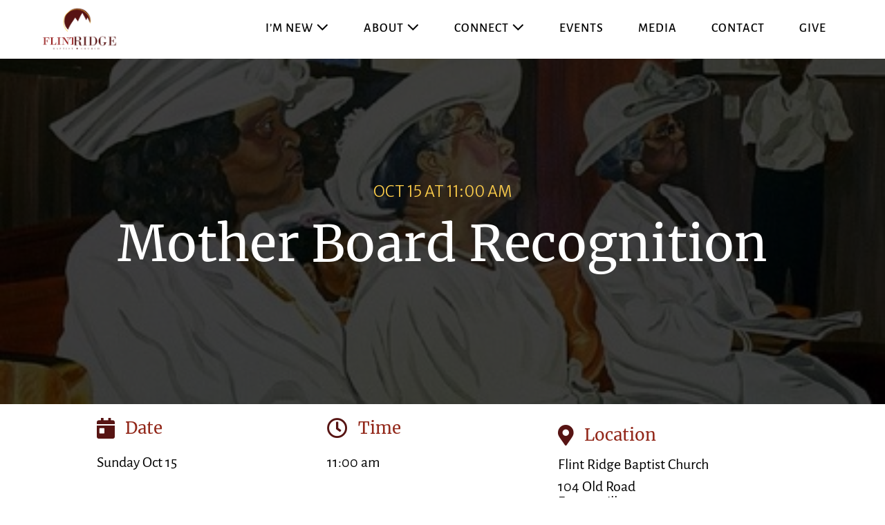

--- FILE ---
content_type: text/html; charset=UTF-8
request_url: https://flintridgebc.org/event/mother-board-recognition/
body_size: 15877
content:
<!DOCTYPE html>

<html lang="en-US">

<head>
	<meta charset="UTF-8">
	<meta name="viewport" content="width=device-width, initial-scale=1">
	<link rel="profile" href="http://gmpg.org/xfn/11">
	<title>Mother Board Recognition - Flint Ridge Baptist Church</title>
<link rel='stylesheet' id='tribe-events-views-v2-bootstrap-datepicker-styles-css' href='https://flintridgebc.org/wp-content/plugins/the-events-calendar/vendor/bootstrap-datepicker/css/bootstrap-datepicker.standalone.min.css?ver=6.15.14' media='all' />
<link rel='stylesheet' id='tec-variables-skeleton-css' href='https://flintridgebc.org/wp-content/plugins/the-events-calendar/common/build/css/variables-skeleton.css?ver=6.10.1' media='all' />
<link rel='stylesheet' id='tribe-common-skeleton-style-css' href='https://flintridgebc.org/wp-content/plugins/the-events-calendar/common/build/css/common-skeleton.css?ver=6.10.1' media='all' />
<link rel='stylesheet' id='tribe-tooltipster-css-css' href='https://flintridgebc.org/wp-content/plugins/the-events-calendar/common/vendor/tooltipster/tooltipster.bundle.min.css?ver=6.10.1' media='all' />
<link rel='stylesheet' id='tribe-events-views-v2-skeleton-css' href='https://flintridgebc.org/wp-content/plugins/the-events-calendar/build/css/views-skeleton.css?ver=6.15.14' media='all' />
<link rel='stylesheet' id='tec-variables-full-css' href='https://flintridgebc.org/wp-content/plugins/the-events-calendar/common/build/css/variables-full.css?ver=6.10.1' media='all' />
<link rel='stylesheet' id='tribe-common-full-style-css' href='https://flintridgebc.org/wp-content/plugins/the-events-calendar/common/build/css/common-full.css?ver=6.10.1' media='all' />
<link rel='stylesheet' id='tribe-events-views-v2-full-css' href='https://flintridgebc.org/wp-content/plugins/the-events-calendar/build/css/views-full.css?ver=6.15.14' media='all' />
<link rel='stylesheet' id='tribe-events-views-v2-print-css' href='https://flintridgebc.org/wp-content/plugins/the-events-calendar/build/css/views-print.css?ver=6.15.14' media='print' />

<!-- The SEO Framework by Sybre Waaijer -->
<meta name="robots" content="max-snippet:-1,max-image-preview:standard,max-video-preview:-1" />
<link rel="canonical" href="https://flintridgebc.org/event/mother-board-recognition/" />
<meta property="og:type" content="article" />
<meta property="og:locale" content="en_US" />
<meta property="og:site_name" content="Flint Ridge Baptist Church" />
<meta property="og:title" content="Mother Board Recognition - Flint Ridge Baptist Church" />
<meta property="og:url" content="https://flintridgebc.org/event/mother-board-recognition/" />
<meta property="og:image" content="https://flintridgebc.org/wp-content/uploads/2023/02/Mother-Board.jpg" />
<meta property="og:image:width" content="437" />
<meta property="og:image:height" content="279" />
<meta property="article:published_time" content="2023-02-02T20:23:30+00:00" />
<meta property="article:modified_time" content="2023-02-02T20:32:13+00:00" />
<meta property="article:author" content="https://www.facebook.com/flintridge.baptistchurch.9" />
<meta name="twitter:card" content="summary_large_image" />
<meta name="twitter:title" content="Mother Board Recognition - Flint Ridge Baptist Church" />
<meta name="twitter:image" content="https://flintridgebc.org/wp-content/uploads/2023/02/Mother-Board.jpg" />
<script type="application/ld+json">{"@context":"https://schema.org","@graph":[{"@type":"WebSite","@id":"https://flintridgebc.org/#/schema/WebSite","url":"https://flintridgebc.org/","name":"Flint Ridge Baptist Church","description":"Church in Fayetteville, GA","inLanguage":"en-US","potentialAction":{"@type":"SearchAction","target":{"@type":"EntryPoint","urlTemplate":"https://flintridgebc.org/search/{search_term_string}/"},"query-input":"required name=search_term_string"},"publisher":{"@type":"Organization","@id":"https://flintridgebc.org/#/schema/Organization","name":"Flint Ridge Baptist Church","url":"https://flintridgebc.org/","logo":{"@type":"ImageObject","url":"https://flintridgebc.org/wp-content/uploads/2020/03/Flint_ridge_logo_base-e1583419278967.png","contentUrl":"https://flintridgebc.org/wp-content/uploads/2020/03/Flint_ridge_logo_base-e1583419278967.png","width":1000,"height":593}}},{"@type":"WebPage","@id":"https://flintridgebc.org/event/mother-board-recognition/","url":"https://flintridgebc.org/event/mother-board-recognition/","name":"Mother Board Recognition - Flint Ridge Baptist Church","inLanguage":"en-US","isPartOf":{"@id":"https://flintridgebc.org/#/schema/WebSite"},"breadcrumb":{"@type":"BreadcrumbList","@id":"https://flintridgebc.org/#/schema/BreadcrumbList","itemListElement":[{"@type":"ListItem","position":1,"item":"https://flintridgebc.org/","name":"Flint Ridge Baptist Church"},{"@type":"ListItem","position":2,"item":"https://flintridgebc.org/events/","name":"Archives: Events"},{"@type":"ListItem","position":3,"name":"Mother Board Recognition"}]},"potentialAction":{"@type":"ReadAction","target":"https://flintridgebc.org/event/mother-board-recognition/"},"datePublished":"2023-02-02T20:23:30+00:00","dateModified":"2023-02-02T20:32:13+00:00","author":{"@type":"Person","@id":"https://flintridgebc.org/#/schema/Person/6ffe4f223b5c45eee1705e47e40a61d7","name":"Sheral","sameAs":"https://www.facebook.com/flintridge.baptistchurch.9"}}]}</script>
<!-- / The SEO Framework by Sybre Waaijer | 9.29ms meta | 5.44ms boot -->

<link rel='dns-prefetch' href='//fonts.googleapis.com' />
<link href='https://fonts.gstatic.com' crossorigin rel='preconnect' />
<link rel="alternate" type="application/rss+xml" title="Flint Ridge Baptist Church &raquo; Feed" href="https://flintridgebc.org/feed/" />
<link rel="alternate" type="application/rss+xml" title="Flint Ridge Baptist Church &raquo; Comments Feed" href="https://flintridgebc.org/comments/feed/" />
<link rel="alternate" type="text/calendar" title="Flint Ridge Baptist Church &raquo; iCal Feed" href="https://flintridgebc.org/events/?ical=1" />
<link rel="alternate" type="application/rss+xml" title="Flint Ridge Baptist Church &raquo; Mother Board Recognition Comments Feed" href="https://flintridgebc.org/event/mother-board-recognition/feed/" />
<link rel="alternate" title="oEmbed (JSON)" type="application/json+oembed" href="https://flintridgebc.org/wp-json/oembed/1.0/embed?url=https%3A%2F%2Fflintridgebc.org%2Fevent%2Fmother-board-recognition%2F" />
<link rel="alternate" title="oEmbed (XML)" type="text/xml+oembed" href="https://flintridgebc.org/wp-json/oembed/1.0/embed?url=https%3A%2F%2Fflintridgebc.org%2Fevent%2Fmother-board-recognition%2F&#038;format=xml" />
<link rel="preload" href="https://flintridgebc.org/wp-content/plugins/bb-plugin/fonts/fontawesome/5.15.4/webfonts/fa-solid-900.woff2" as="font" type="font/woff2" crossorigin="anonymous">
<link rel="preload" href="https://flintridgebc.org/wp-content/plugins/bb-plugin/fonts/fontawesome/5.15.4/webfonts/fa-regular-400.woff2" as="font" type="font/woff2" crossorigin="anonymous">
		<style class="wpbf-google-fonts">@font-face{font-family:'Alegreya Sans';font-style:normal;font-weight:400;font-display:swap;src:url(https://flintridgebc.org/wp-content/fonts/alegreya-sans/5aUz9_-1phKLFgshYDvh6Vwt7VdtvXVX.woff2) format('woff2');unicode-range:U+0460-052F,U+1C80-1C88,U+20B4,U+2DE0-2DFF,U+A640-A69F,U+FE2E-FE2F;}@font-face{font-family:'Alegreya Sans';font-style:normal;font-weight:400;font-display:swap;src:url(https://flintridgebc.org/wp-content/fonts/alegreya-sans/5aUz9_-1phKLFgshYDvh6Vwt7V5tvXVX.woff2) format('woff2');unicode-range:U+0301,U+0400-045F,U+0490-0491,U+04B0-04B1,U+2116;}@font-face{font-family:'Alegreya Sans';font-style:normal;font-weight:400;font-display:swap;src:url(https://flintridgebc.org/wp-content/fonts/alegreya-sans/5aUz9_-1phKLFgshYDvh6Vwt7VZtvXVX.woff2) format('woff2');unicode-range:U+1F00-1FFF;}@font-face{font-family:'Alegreya Sans';font-style:normal;font-weight:400;font-display:swap;src:url(https://flintridgebc.org/wp-content/fonts/alegreya-sans/5aUz9_-1phKLFgshYDvh6Vwt7VltvXVX.woff2) format('woff2');unicode-range:U+0370-0377,U+037A-037F,U+0384-038A,U+038C,U+038E-03A1,U+03A3-03FF;}@font-face{font-family:'Alegreya Sans';font-style:normal;font-weight:400;font-display:swap;src:url(https://flintridgebc.org/wp-content/fonts/alegreya-sans/5aUz9_-1phKLFgshYDvh6Vwt7VVtvXVX.woff2) format('woff2');unicode-range:U+0102-0103,U+0110-0111,U+0128-0129,U+0168-0169,U+01A0-01A1,U+01AF-01B0,U+0300-0301,U+0303-0304,U+0308-0309,U+0323,U+0329,U+1EA0-1EF9,U+20AB;}@font-face{font-family:'Alegreya Sans';font-style:normal;font-weight:400;font-display:swap;src:url(https://flintridgebc.org/wp-content/fonts/alegreya-sans/5aUz9_-1phKLFgshYDvh6Vwt7VRtvXVX.woff2) format('woff2');unicode-range:U+0100-02AF,U+0304,U+0308,U+0329,U+1E00-1E9F,U+1EF2-1EFF,U+2020,U+20A0-20AB,U+20AD-20C0,U+2113,U+2C60-2C7F,U+A720-A7FF;}@font-face{font-family:'Alegreya Sans';font-style:normal;font-weight:400;font-display:swap;src:url(https://flintridgebc.org/wp-content/fonts/alegreya-sans/5aUz9_-1phKLFgshYDvh6Vwt7VptvQ.woff2) format('woff2');unicode-range:U+0000-00FF,U+0131,U+0152-0153,U+02BB-02BC,U+02C6,U+02DA,U+02DC,U+0304,U+0308,U+0329,U+2000-206F,U+2074,U+20AC,U+2122,U+2191,U+2193,U+2212,U+2215,U+FEFF,U+FFFD;}@font-face{font-family:'Alegreya Sans';font-style:normal;font-weight:500;font-display:swap;src:url(https://flintridgebc.org/wp-content/fonts/alegreya-sans/5aUu9_-1phKLFgshYDvh6Vwt5alOqEd2i1dC.woff2) format('woff2');unicode-range:U+0460-052F,U+1C80-1C88,U+20B4,U+2DE0-2DFF,U+A640-A69F,U+FE2E-FE2F;}@font-face{font-family:'Alegreya Sans';font-style:normal;font-weight:500;font-display:swap;src:url(https://flintridgebc.org/wp-content/fonts/alegreya-sans/5aUu9_-1phKLFgshYDvh6Vwt5alOqE52i1dC.woff2) format('woff2');unicode-range:U+0301,U+0400-045F,U+0490-0491,U+04B0-04B1,U+2116;}@font-face{font-family:'Alegreya Sans';font-style:normal;font-weight:500;font-display:swap;src:url(https://flintridgebc.org/wp-content/fonts/alegreya-sans/5aUu9_-1phKLFgshYDvh6Vwt5alOqEZ2i1dC.woff2) format('woff2');unicode-range:U+1F00-1FFF;}@font-face{font-family:'Alegreya Sans';font-style:normal;font-weight:500;font-display:swap;src:url(https://flintridgebc.org/wp-content/fonts/alegreya-sans/5aUu9_-1phKLFgshYDvh6Vwt5alOqEl2i1dC.woff2) format('woff2');unicode-range:U+0370-0377,U+037A-037F,U+0384-038A,U+038C,U+038E-03A1,U+03A3-03FF;}@font-face{font-family:'Alegreya Sans';font-style:normal;font-weight:500;font-display:swap;src:url(https://flintridgebc.org/wp-content/fonts/alegreya-sans/5aUu9_-1phKLFgshYDvh6Vwt5alOqEV2i1dC.woff2) format('woff2');unicode-range:U+0102-0103,U+0110-0111,U+0128-0129,U+0168-0169,U+01A0-01A1,U+01AF-01B0,U+0300-0301,U+0303-0304,U+0308-0309,U+0323,U+0329,U+1EA0-1EF9,U+20AB;}@font-face{font-family:'Alegreya Sans';font-style:normal;font-weight:500;font-display:swap;src:url(https://flintridgebc.org/wp-content/fonts/alegreya-sans/5aUu9_-1phKLFgshYDvh6Vwt5alOqER2i1dC.woff2) format('woff2');unicode-range:U+0100-02AF,U+0304,U+0308,U+0329,U+1E00-1E9F,U+1EF2-1EFF,U+2020,U+20A0-20AB,U+20AD-20C0,U+2113,U+2C60-2C7F,U+A720-A7FF;}@font-face{font-family:'Alegreya Sans';font-style:normal;font-weight:500;font-display:swap;src:url(https://flintridgebc.org/wp-content/fonts/alegreya-sans/5aUu9_-1phKLFgshYDvh6Vwt5alOqEp2iw.woff2) format('woff2');unicode-range:U+0000-00FF,U+0131,U+0152-0153,U+02BB-02BC,U+02C6,U+02DA,U+02DC,U+0304,U+0308,U+0329,U+2000-206F,U+2074,U+20AC,U+2122,U+2191,U+2193,U+2212,U+2215,U+FEFF,U+FFFD;}@font-face{font-family:'Alegreya Sans';font-style:normal;font-weight:700;font-display:swap;src:url(https://flintridgebc.org/wp-content/fonts/alegreya-sans/5aUu9_-1phKLFgshYDvh6Vwt5eFIqEd2i1dC.woff2) format('woff2');unicode-range:U+0460-052F,U+1C80-1C88,U+20B4,U+2DE0-2DFF,U+A640-A69F,U+FE2E-FE2F;}@font-face{font-family:'Alegreya Sans';font-style:normal;font-weight:700;font-display:swap;src:url(https://flintridgebc.org/wp-content/fonts/alegreya-sans/5aUu9_-1phKLFgshYDvh6Vwt5eFIqE52i1dC.woff2) format('woff2');unicode-range:U+0301,U+0400-045F,U+0490-0491,U+04B0-04B1,U+2116;}@font-face{font-family:'Alegreya Sans';font-style:normal;font-weight:700;font-display:swap;src:url(https://flintridgebc.org/wp-content/fonts/alegreya-sans/5aUu9_-1phKLFgshYDvh6Vwt5eFIqEZ2i1dC.woff2) format('woff2');unicode-range:U+1F00-1FFF;}@font-face{font-family:'Alegreya Sans';font-style:normal;font-weight:700;font-display:swap;src:url(https://flintridgebc.org/wp-content/fonts/alegreya-sans/5aUu9_-1phKLFgshYDvh6Vwt5eFIqEl2i1dC.woff2) format('woff2');unicode-range:U+0370-0377,U+037A-037F,U+0384-038A,U+038C,U+038E-03A1,U+03A3-03FF;}@font-face{font-family:'Alegreya Sans';font-style:normal;font-weight:700;font-display:swap;src:url(https://flintridgebc.org/wp-content/fonts/alegreya-sans/5aUu9_-1phKLFgshYDvh6Vwt5eFIqEV2i1dC.woff2) format('woff2');unicode-range:U+0102-0103,U+0110-0111,U+0128-0129,U+0168-0169,U+01A0-01A1,U+01AF-01B0,U+0300-0301,U+0303-0304,U+0308-0309,U+0323,U+0329,U+1EA0-1EF9,U+20AB;}@font-face{font-family:'Alegreya Sans';font-style:normal;font-weight:700;font-display:swap;src:url(https://flintridgebc.org/wp-content/fonts/alegreya-sans/5aUu9_-1phKLFgshYDvh6Vwt5eFIqER2i1dC.woff2) format('woff2');unicode-range:U+0100-02AF,U+0304,U+0308,U+0329,U+1E00-1E9F,U+1EF2-1EFF,U+2020,U+20A0-20AB,U+20AD-20C0,U+2113,U+2C60-2C7F,U+A720-A7FF;}@font-face{font-family:'Alegreya Sans';font-style:normal;font-weight:700;font-display:swap;src:url(https://flintridgebc.org/wp-content/fonts/alegreya-sans/5aUu9_-1phKLFgshYDvh6Vwt5eFIqEp2iw.woff2) format('woff2');unicode-range:U+0000-00FF,U+0131,U+0152-0153,U+02BB-02BC,U+02C6,U+02DA,U+02DC,U+0304,U+0308,U+0329,U+2000-206F,U+2074,U+20AC,U+2122,U+2191,U+2193,U+2212,U+2215,U+FEFF,U+FFFD;}@font-face{font-family:'Merriweather';font-style:normal;font-weight:400;font-display:swap;src:url(https://flintridgebc.org/wp-content/fonts/merriweather/u-440qyriQwlOrhSvowK_l5-cSZMZ-Y.woff2) format('woff2');unicode-range:U+0460-052F,U+1C80-1C88,U+20B4,U+2DE0-2DFF,U+A640-A69F,U+FE2E-FE2F;}@font-face{font-family:'Merriweather';font-style:normal;font-weight:400;font-display:swap;src:url(https://flintridgebc.org/wp-content/fonts/merriweather/u-440qyriQwlOrhSvowK_l5-eCZMZ-Y.woff2) format('woff2');unicode-range:U+0301,U+0400-045F,U+0490-0491,U+04B0-04B1,U+2116;}@font-face{font-family:'Merriweather';font-style:normal;font-weight:400;font-display:swap;src:url(https://flintridgebc.org/wp-content/fonts/merriweather/u-440qyriQwlOrhSvowK_l5-cyZMZ-Y.woff2) format('woff2');unicode-range:U+0102-0103,U+0110-0111,U+0128-0129,U+0168-0169,U+01A0-01A1,U+01AF-01B0,U+0300-0301,U+0303-0304,U+0308-0309,U+0323,U+0329,U+1EA0-1EF9,U+20AB;}@font-face{font-family:'Merriweather';font-style:normal;font-weight:400;font-display:swap;src:url(https://flintridgebc.org/wp-content/fonts/merriweather/u-440qyriQwlOrhSvowK_l5-ciZMZ-Y.woff2) format('woff2');unicode-range:U+0100-02AF,U+0304,U+0308,U+0329,U+1E00-1E9F,U+1EF2-1EFF,U+2020,U+20A0-20AB,U+20AD-20C0,U+2113,U+2C60-2C7F,U+A720-A7FF;}@font-face{font-family:'Merriweather';font-style:normal;font-weight:400;font-display:swap;src:url(https://flintridgebc.org/wp-content/fonts/merriweather/u-440qyriQwlOrhSvowK_l5-fCZM.woff2) format('woff2');unicode-range:U+0000-00FF,U+0131,U+0152-0153,U+02BB-02BC,U+02C6,U+02DA,U+02DC,U+0304,U+0308,U+0329,U+2000-206F,U+2074,U+20AC,U+2122,U+2191,U+2193,U+2212,U+2215,U+FEFF,U+FFFD;}</style>
		<style id='wp-img-auto-sizes-contain-inline-css'>
img:is([sizes=auto i],[sizes^="auto," i]){contain-intrinsic-size:3000px 1500px}
/*# sourceURL=wp-img-auto-sizes-contain-inline-css */
</style>
<link rel='stylesheet' id='tribe-accessibility-css-css' href='https://flintridgebc.org/wp-content/plugins/the-events-calendar/common/build/css/accessibility.css?ver=6.10.1' media='all' />
<link rel='stylesheet' id='tribe-events-full-calendar-style-css' href='https://flintridgebc.org/wp-content/plugins/the-events-calendar/build/css/tribe-events-full.css?ver=6.15.14' media='all' />
<link rel='stylesheet' id='tribe-events-custom-jquery-styles-css' href='https://flintridgebc.org/wp-content/plugins/the-events-calendar/vendor/jquery/smoothness/jquery-ui-1.8.23.custom.css?ver=6.15.14' media='all' />
<link rel='stylesheet' id='tribe-events-bootstrap-datepicker-css-css' href='https://flintridgebc.org/wp-content/plugins/the-events-calendar/vendor/bootstrap-datepicker/css/bootstrap-datepicker.standalone.min.css?ver=6.15.14' media='all' />
<link rel='stylesheet' id='tribe-events-calendar-style-css' href='https://flintridgebc.org/wp-content/plugins/the-events-calendar/build/css/tribe-events-theme.css?ver=6.15.14' media='all' />
<link rel='stylesheet' id='tribe-events-calendar-full-mobile-style-css' href='https://flintridgebc.org/wp-content/plugins/the-events-calendar/build/css/tribe-events-full-mobile.css?ver=6.15.14' media='only screen and (max-width: 768px)' />
<link rel='stylesheet' id='tribe-events-block-event-datetime-css' href='https://flintridgebc.org/wp-content/plugins/the-events-calendar/build/event-datetime/frontend.css?ver=6.15.14' media='all' />
<link rel='stylesheet' id='tribe-events-block-event-venue-css' href='https://flintridgebc.org/wp-content/plugins/the-events-calendar/build/event-venue/frontend.css?ver=6.15.14' media='all' />
<link rel='stylesheet' id='tribe-events-calendar-mobile-style-css' href='https://flintridgebc.org/wp-content/plugins/the-events-calendar/build/css/tribe-events-theme-mobile.css?ver=6.15.14' media='only screen and (max-width: 768px)' />
<style id='wp-emoji-styles-inline-css'>

	img.wp-smiley, img.emoji {
		display: inline !important;
		border: none !important;
		box-shadow: none !important;
		height: 1em !important;
		width: 1em !important;
		margin: 0 0.07em !important;
		vertical-align: -0.1em !important;
		background: none !important;
		padding: 0 !important;
	}
/*# sourceURL=wp-emoji-styles-inline-css */
</style>
<link rel='stylesheet' id='wp-block-library-css' href='https://flintridgebc.org/wp-includes/css/dist/block-library/style.min.css?ver=6.9' media='all' />
<style id='global-styles-inline-css'>
:root{--wp--preset--aspect-ratio--square: 1;--wp--preset--aspect-ratio--4-3: 4/3;--wp--preset--aspect-ratio--3-4: 3/4;--wp--preset--aspect-ratio--3-2: 3/2;--wp--preset--aspect-ratio--2-3: 2/3;--wp--preset--aspect-ratio--16-9: 16/9;--wp--preset--aspect-ratio--9-16: 9/16;--wp--preset--color--black: #000000;--wp--preset--color--cyan-bluish-gray: #abb8c3;--wp--preset--color--white: #ffffff;--wp--preset--color--pale-pink: #f78da7;--wp--preset--color--vivid-red: #cf2e2e;--wp--preset--color--luminous-vivid-orange: #ff6900;--wp--preset--color--luminous-vivid-amber: #fcb900;--wp--preset--color--light-green-cyan: #7bdcb5;--wp--preset--color--vivid-green-cyan: #00d084;--wp--preset--color--pale-cyan-blue: #8ed1fc;--wp--preset--color--vivid-cyan-blue: #0693e3;--wp--preset--color--vivid-purple: #9b51e0;--wp--preset--gradient--vivid-cyan-blue-to-vivid-purple: linear-gradient(135deg,rgb(6,147,227) 0%,rgb(155,81,224) 100%);--wp--preset--gradient--light-green-cyan-to-vivid-green-cyan: linear-gradient(135deg,rgb(122,220,180) 0%,rgb(0,208,130) 100%);--wp--preset--gradient--luminous-vivid-amber-to-luminous-vivid-orange: linear-gradient(135deg,rgb(252,185,0) 0%,rgb(255,105,0) 100%);--wp--preset--gradient--luminous-vivid-orange-to-vivid-red: linear-gradient(135deg,rgb(255,105,0) 0%,rgb(207,46,46) 100%);--wp--preset--gradient--very-light-gray-to-cyan-bluish-gray: linear-gradient(135deg,rgb(238,238,238) 0%,rgb(169,184,195) 100%);--wp--preset--gradient--cool-to-warm-spectrum: linear-gradient(135deg,rgb(74,234,220) 0%,rgb(151,120,209) 20%,rgb(207,42,186) 40%,rgb(238,44,130) 60%,rgb(251,105,98) 80%,rgb(254,248,76) 100%);--wp--preset--gradient--blush-light-purple: linear-gradient(135deg,rgb(255,206,236) 0%,rgb(152,150,240) 100%);--wp--preset--gradient--blush-bordeaux: linear-gradient(135deg,rgb(254,205,165) 0%,rgb(254,45,45) 50%,rgb(107,0,62) 100%);--wp--preset--gradient--luminous-dusk: linear-gradient(135deg,rgb(255,203,112) 0%,rgb(199,81,192) 50%,rgb(65,88,208) 100%);--wp--preset--gradient--pale-ocean: linear-gradient(135deg,rgb(255,245,203) 0%,rgb(182,227,212) 50%,rgb(51,167,181) 100%);--wp--preset--gradient--electric-grass: linear-gradient(135deg,rgb(202,248,128) 0%,rgb(113,206,126) 100%);--wp--preset--gradient--midnight: linear-gradient(135deg,rgb(2,3,129) 0%,rgb(40,116,252) 100%);--wp--preset--font-size--small: 14px;--wp--preset--font-size--medium: 20px;--wp--preset--font-size--large: 20px;--wp--preset--font-size--x-large: 42px;--wp--preset--font-size--tiny: 12px;--wp--preset--font-size--regular: 16px;--wp--preset--font-size--larger: 32px;--wp--preset--font-size--extra: 44px;--wp--preset--spacing--20: 0.44rem;--wp--preset--spacing--30: 0.67rem;--wp--preset--spacing--40: 1rem;--wp--preset--spacing--50: 1.5rem;--wp--preset--spacing--60: 2.25rem;--wp--preset--spacing--70: 3.38rem;--wp--preset--spacing--80: 5.06rem;--wp--preset--shadow--natural: 6px 6px 9px rgba(0, 0, 0, 0.2);--wp--preset--shadow--deep: 12px 12px 50px rgba(0, 0, 0, 0.4);--wp--preset--shadow--sharp: 6px 6px 0px rgba(0, 0, 0, 0.2);--wp--preset--shadow--outlined: 6px 6px 0px -3px rgb(255, 255, 255), 6px 6px rgb(0, 0, 0);--wp--preset--shadow--crisp: 6px 6px 0px rgb(0, 0, 0);}:root { --wp--style--global--content-size: 1000px;--wp--style--global--wide-size: 1400px; }:where(body) { margin: 0; }.wp-site-blocks > .alignleft { float: left; margin-right: 2em; }.wp-site-blocks > .alignright { float: right; margin-left: 2em; }.wp-site-blocks > .aligncenter { justify-content: center; margin-left: auto; margin-right: auto; }:where(.wp-site-blocks) > * { margin-block-start: 24px; margin-block-end: 0; }:where(.wp-site-blocks) > :first-child { margin-block-start: 0; }:where(.wp-site-blocks) > :last-child { margin-block-end: 0; }:root { --wp--style--block-gap: 24px; }:root :where(.is-layout-flow) > :first-child{margin-block-start: 0;}:root :where(.is-layout-flow) > :last-child{margin-block-end: 0;}:root :where(.is-layout-flow) > *{margin-block-start: 24px;margin-block-end: 0;}:root :where(.is-layout-constrained) > :first-child{margin-block-start: 0;}:root :where(.is-layout-constrained) > :last-child{margin-block-end: 0;}:root :where(.is-layout-constrained) > *{margin-block-start: 24px;margin-block-end: 0;}:root :where(.is-layout-flex){gap: 24px;}:root :where(.is-layout-grid){gap: 24px;}.is-layout-flow > .alignleft{float: left;margin-inline-start: 0;margin-inline-end: 2em;}.is-layout-flow > .alignright{float: right;margin-inline-start: 2em;margin-inline-end: 0;}.is-layout-flow > .aligncenter{margin-left: auto !important;margin-right: auto !important;}.is-layout-constrained > .alignleft{float: left;margin-inline-start: 0;margin-inline-end: 2em;}.is-layout-constrained > .alignright{float: right;margin-inline-start: 2em;margin-inline-end: 0;}.is-layout-constrained > .aligncenter{margin-left: auto !important;margin-right: auto !important;}.is-layout-constrained > :where(:not(.alignleft):not(.alignright):not(.alignfull)){max-width: var(--wp--style--global--content-size);margin-left: auto !important;margin-right: auto !important;}.is-layout-constrained > .alignwide{max-width: var(--wp--style--global--wide-size);}body .is-layout-flex{display: flex;}.is-layout-flex{flex-wrap: wrap;align-items: center;}.is-layout-flex > :is(*, div){margin: 0;}body .is-layout-grid{display: grid;}.is-layout-grid > :is(*, div){margin: 0;}body{padding-top: 0px;padding-right: 0px;padding-bottom: 0px;padding-left: 0px;}a:where(:not(.wp-element-button)){text-decoration: underline;}:root :where(.wp-element-button, .wp-block-button__link){background-color: #32373c;border-width: 0;color: #fff;font-family: inherit;font-size: inherit;font-style: inherit;font-weight: inherit;letter-spacing: inherit;line-height: inherit;padding-top: calc(0.667em + 2px);padding-right: calc(1.333em + 2px);padding-bottom: calc(0.667em + 2px);padding-left: calc(1.333em + 2px);text-decoration: none;text-transform: inherit;}.has-black-color{color: var(--wp--preset--color--black) !important;}.has-cyan-bluish-gray-color{color: var(--wp--preset--color--cyan-bluish-gray) !important;}.has-white-color{color: var(--wp--preset--color--white) !important;}.has-pale-pink-color{color: var(--wp--preset--color--pale-pink) !important;}.has-vivid-red-color{color: var(--wp--preset--color--vivid-red) !important;}.has-luminous-vivid-orange-color{color: var(--wp--preset--color--luminous-vivid-orange) !important;}.has-luminous-vivid-amber-color{color: var(--wp--preset--color--luminous-vivid-amber) !important;}.has-light-green-cyan-color{color: var(--wp--preset--color--light-green-cyan) !important;}.has-vivid-green-cyan-color{color: var(--wp--preset--color--vivid-green-cyan) !important;}.has-pale-cyan-blue-color{color: var(--wp--preset--color--pale-cyan-blue) !important;}.has-vivid-cyan-blue-color{color: var(--wp--preset--color--vivid-cyan-blue) !important;}.has-vivid-purple-color{color: var(--wp--preset--color--vivid-purple) !important;}.has-black-background-color{background-color: var(--wp--preset--color--black) !important;}.has-cyan-bluish-gray-background-color{background-color: var(--wp--preset--color--cyan-bluish-gray) !important;}.has-white-background-color{background-color: var(--wp--preset--color--white) !important;}.has-pale-pink-background-color{background-color: var(--wp--preset--color--pale-pink) !important;}.has-vivid-red-background-color{background-color: var(--wp--preset--color--vivid-red) !important;}.has-luminous-vivid-orange-background-color{background-color: var(--wp--preset--color--luminous-vivid-orange) !important;}.has-luminous-vivid-amber-background-color{background-color: var(--wp--preset--color--luminous-vivid-amber) !important;}.has-light-green-cyan-background-color{background-color: var(--wp--preset--color--light-green-cyan) !important;}.has-vivid-green-cyan-background-color{background-color: var(--wp--preset--color--vivid-green-cyan) !important;}.has-pale-cyan-blue-background-color{background-color: var(--wp--preset--color--pale-cyan-blue) !important;}.has-vivid-cyan-blue-background-color{background-color: var(--wp--preset--color--vivid-cyan-blue) !important;}.has-vivid-purple-background-color{background-color: var(--wp--preset--color--vivid-purple) !important;}.has-black-border-color{border-color: var(--wp--preset--color--black) !important;}.has-cyan-bluish-gray-border-color{border-color: var(--wp--preset--color--cyan-bluish-gray) !important;}.has-white-border-color{border-color: var(--wp--preset--color--white) !important;}.has-pale-pink-border-color{border-color: var(--wp--preset--color--pale-pink) !important;}.has-vivid-red-border-color{border-color: var(--wp--preset--color--vivid-red) !important;}.has-luminous-vivid-orange-border-color{border-color: var(--wp--preset--color--luminous-vivid-orange) !important;}.has-luminous-vivid-amber-border-color{border-color: var(--wp--preset--color--luminous-vivid-amber) !important;}.has-light-green-cyan-border-color{border-color: var(--wp--preset--color--light-green-cyan) !important;}.has-vivid-green-cyan-border-color{border-color: var(--wp--preset--color--vivid-green-cyan) !important;}.has-pale-cyan-blue-border-color{border-color: var(--wp--preset--color--pale-cyan-blue) !important;}.has-vivid-cyan-blue-border-color{border-color: var(--wp--preset--color--vivid-cyan-blue) !important;}.has-vivid-purple-border-color{border-color: var(--wp--preset--color--vivid-purple) !important;}.has-vivid-cyan-blue-to-vivid-purple-gradient-background{background: var(--wp--preset--gradient--vivid-cyan-blue-to-vivid-purple) !important;}.has-light-green-cyan-to-vivid-green-cyan-gradient-background{background: var(--wp--preset--gradient--light-green-cyan-to-vivid-green-cyan) !important;}.has-luminous-vivid-amber-to-luminous-vivid-orange-gradient-background{background: var(--wp--preset--gradient--luminous-vivid-amber-to-luminous-vivid-orange) !important;}.has-luminous-vivid-orange-to-vivid-red-gradient-background{background: var(--wp--preset--gradient--luminous-vivid-orange-to-vivid-red) !important;}.has-very-light-gray-to-cyan-bluish-gray-gradient-background{background: var(--wp--preset--gradient--very-light-gray-to-cyan-bluish-gray) !important;}.has-cool-to-warm-spectrum-gradient-background{background: var(--wp--preset--gradient--cool-to-warm-spectrum) !important;}.has-blush-light-purple-gradient-background{background: var(--wp--preset--gradient--blush-light-purple) !important;}.has-blush-bordeaux-gradient-background{background: var(--wp--preset--gradient--blush-bordeaux) !important;}.has-luminous-dusk-gradient-background{background: var(--wp--preset--gradient--luminous-dusk) !important;}.has-pale-ocean-gradient-background{background: var(--wp--preset--gradient--pale-ocean) !important;}.has-electric-grass-gradient-background{background: var(--wp--preset--gradient--electric-grass) !important;}.has-midnight-gradient-background{background: var(--wp--preset--gradient--midnight) !important;}.has-small-font-size{font-size: var(--wp--preset--font-size--small) !important;}.has-medium-font-size{font-size: var(--wp--preset--font-size--medium) !important;}.has-large-font-size{font-size: var(--wp--preset--font-size--large) !important;}.has-x-large-font-size{font-size: var(--wp--preset--font-size--x-large) !important;}.has-tiny-font-size{font-size: var(--wp--preset--font-size--tiny) !important;}.has-regular-font-size{font-size: var(--wp--preset--font-size--regular) !important;}.has-larger-font-size{font-size: var(--wp--preset--font-size--larger) !important;}.has-extra-font-size{font-size: var(--wp--preset--font-size--extra) !important;}
/*# sourceURL=global-styles-inline-css */
</style>

<link rel='stylesheet' id='tribe-events-v2-single-blocks-css' href='https://flintridgebc.org/wp-content/plugins/the-events-calendar/build/css/tribe-events-single-blocks.css?ver=6.15.14' media='all' />
<link rel='stylesheet' id='plyr-css' href='https://flintridgebc.org/wp-content/plugins/faithmade-sermons/js/plyr/plyr.css?ver=1.5.5' media='all' />
<link rel='stylesheet' id='font-awesome-5-css' href='https://flintridgebc.org/wp-content/plugins/bb-plugin/fonts/fontawesome/5.15.4/css/all.min.css?ver=2.9.4.2' media='all' />
<link rel='stylesheet' id='font-awesome-css' href='https://flintridgebc.org/wp-content/plugins/bb-plugin/fonts/fontawesome/5.15.4/css/v4-shims.min.css?ver=2.9.4.2' media='all' />
<link rel='stylesheet' id='fl-builder-layout-bundle-988792c2ae939ab9ff03ed2d78604961-css' href='https://flintridgebc.org/wp-content/uploads/bb-plugin/cache/988792c2ae939ab9ff03ed2d78604961-layout-bundle.css?ver=2.9.4.2-1.5.2.1-20251125200437' media='all' />
<link rel='stylesheet' id='wpbf-icon-font-css' href='https://flintridgebc.org/wp-content/themes/page-builder-framework/css/min/iconfont-min.css?ver=2.11.8' media='all' />
<link rel='stylesheet' id='wpbf-style-css' href='https://flintridgebc.org/wp-content/themes/page-builder-framework/css/min/style-min.css?ver=2.11.8' media='all' />
<link rel='stylesheet' id='wpbf-responsive-css' href='https://flintridgebc.org/wp-content/themes/page-builder-framework/css/min/responsive-min.css?ver=2.11.8' media='all' />
<link rel='stylesheet' id='wpbf-premium-css' href='https://flintridgebc.org/wp-content/plugins/wpbf-premium/css/wpbf-premium.css?ver=2.10.3' media='all' />
<style id='wpbf-premium-inline-css'>
body{font-size:18px;}.wpbf-menu,.wpbf-mobile-menu{letter-spacing:1px;text-transform:uppercase;}h1,h2,h3,h4,h5,h6{color:#922719;}body,button,input,optgroup,select,textarea,h1,h2,h3,h4,h5,h6{font-family:"Alegreya Sans";font-weight:400;font-style:normal;}body{color:#000000;}.wpbf-menu,.wpbf-mobile-menu{font-family:"Alegreya Sans";font-weight:500;font-style:normal;}h1,h2,h3,h4,h5,h6{font-family:Merriweather;font-weight:400;font-style:normal;}a{color:#922719;}.bypostauthor{border-color:#922719;}.wpbf-button-primary{background:#922719;}a:hover{color:#571415;}.wpbf-button-primary:hover{background:#571415;}.wpbf-menu > .current-menu-item > a{color:#571415!important;}.wpbf-button,input[type="submit"]{background:#922719;color:#ffffff;}.wpbf-button:hover,input[type="submit"]:hover{background:#9c3327;color:#ffffff;}.wpbf-archive-content .wpbf-post{text-align:left;}.wpbf-blog-content .wpbf-post{text-align:left;}.wpbf-search-content .wpbf-post{text-align:left;}.wpbf-sermons-archive-content .wpbf-post{text-align:left;}.wpbf-tribe_events-archive-content .wpbf-post{text-align:left;}.wpbf-navigation .wpbf-2-3{width:46%;}.wpbf-navigation .wpbf-1-3{width:54%;}.wpbf-logo img,.wpbf-mobile-logo img{width:110px;}.wpbf-nav-wrapper{padding-top:10px;padding-bottom:10px;}.wpbf-navigation .wpbf-menu > .menu-item > a{padding-left:25px;padding-right:25px;}.wpbf-navigation:not(.wpbf-navigation-transparent):not(.wpbf-navigation-active){background-color:#ffffff;}.wpbf-navigation .wpbf-menu a,.wpbf-mobile-menu a,.wpbf-close{color:#000000;}.wpbf-navigation .wpbf-menu a:hover,.wpbf-mobile-menu a:hover{color:#922719;}.wpbf-navigation .wpbf-menu > .current-menu-item > a,.wpbf-mobile-menu > .current-menu-item > a{color:#922719!important;}.wpbf-sub-menu > .menu-item-has-children:not(.wpbf-mega-menu) .sub-menu li:hover{background-color:#fcfcfc;}.wpbf-sub-menu > .menu-item-has-children:not(.wpbf-mega-menu) li{border-bottom:1px solid #f5f5f7;}.wpbf-sub-menu > .menu-item-has-children:not(.wpbf-mega-menu) li:last-child{border-bottom:none}.wpbf-navigation .wpbf-menu .sub-menu a{font-size:15px;}.wpbf-mobile-menu .menu-item{border-top-color:#ffffff;}.wpbf-mobile-menu > .menu-item:last-child{border-bottom-color:#ffffff;}.wpbf-mobile-menu > .menu-item a:hover{background-color:#efefef;}.wpbf-mobile-menu .wpbf-submenu-toggle{color:#9c3327;}.wpbf-menu-effect-underlined > .menu-item > a:after{background-color:#922719;}
/*# sourceURL=wpbf-premium-inline-css */
</style>
<link rel='stylesheet' id='wpbf-style-child-css' href='https://flintridgebc.org/wp-content/themes/page-builder-framework-child/style.css?ver=1.2' media='all' />
<link rel='stylesheet' id='uikitcss-css' href='https://flintridgebc.org/wp-content/plugins/toolbox/src/uikit/css/bbuikit.theme.min.css?ver=1.4.5' media='all' />
<link rel='stylesheet' id='faithmade-css' href='https://flintridgebc.org/wp-content/uploads/faithmade_css/faithmade.css?ver=1705587625' media='all' />
<link rel='stylesheet' id='pp-animate-css' href='https://flintridgebc.org/wp-content/plugins/bbpowerpack/assets/css/animate.min.css?ver=3.5.1' media='all' />
<link rel='stylesheet' id='fl-builder-google-fonts-76362c6cafbf426ed19eb3dec8d618cd-css' href='//fonts.googleapis.com/css?family=Merriweather+Sans%3A300&#038;ver=6.9' media='all' />
<script src="https://flintridgebc.org/wp-includes/js/jquery/jquery.min.js?ver=3.7.1" id="jquery-core-js"></script>
<script src="https://flintridgebc.org/wp-includes/js/jquery/jquery-migrate.min.js?ver=3.4.1" id="jquery-migrate-js"></script>
<script src="https://flintridgebc.org/wp-content/plugins/the-events-calendar/common/build/js/tribe-common.js?ver=9c44e11f3503a33e9540" id="tribe-common-js"></script>
<script src="https://flintridgebc.org/wp-content/plugins/the-events-calendar/build/js/views/breakpoints.js?ver=4208de2df2852e0b91ec" id="tribe-events-views-v2-breakpoints-js"></script>
<script src="https://flintridgebc.org/wp-content/plugins/faithmade-sermons/js/plyr/plyr.min.js?ver=1.5.5" id="plyr-js" crossorigin='anonymous'></script>
<script src="https://flintridgebc.org/wp-content/plugins/toolbox/src/uikit/js/uikit.min.js?ver=1.4.5" id="uikitjs-js"></script>
<script src="https://flintridgebc.org/wp-content/plugins/toolbox/src/uikit/js/uikit-icons.min.js?ver=1.4.5" id="uikiticons-js"></script>
<link rel="https://api.w.org/" href="https://flintridgebc.org/wp-json/" /><link rel="alternate" title="JSON" type="application/json" href="https://flintridgebc.org/wp-json/wp/v2/tribe_events/1316" /><link rel="EditURI" type="application/rsd+xml" title="RSD" href="https://flintridgebc.org/xmlrpc.php?rsd" />
		<script>
			var bb_powerpack = {
				version: '2.40.10',
				getAjaxUrl: function() { return atob( 'aHR0cHM6Ly9mbGludHJpZGdlYmMub3JnL3dwLWFkbWluL2FkbWluLWFqYXgucGhw' ); },
				callback: function() {},
				mapMarkerData: {},
				post_id: '1316',
				search_term: '',
				current_page: 'https://flintridgebc.org/event/mother-board-recognition/',
				conditionals: {
					is_front_page: false,
					is_home: false,
					is_archive: false,
					current_post_type: '',
					is_tax: false,
										is_author: false,
					current_author: false,
					is_search: false,
									}
			};
		</script>
		<meta name="tec-api-version" content="v1"><meta name="tec-api-origin" content="https://flintridgebc.org"><link rel="alternate" href="https://flintridgebc.org/wp-json/tribe/events/v1/events/1316" /><meta name="theme-color" content="#922719"><style>.recentcomments a{display:inline !important;padding:0 !important;margin:0 !important;}</style><script type="application/ld+json">
[{"@context":"http://schema.org","@type":"Event","name":"Mother Board Recognition","description":"","image":"https://flintridgebc.org/wp-content/uploads/2023/02/Mother-Board.jpg","url":"https://flintridgebc.org/event/mother-board-recognition/","eventAttendanceMode":"https://schema.org/OfflineEventAttendanceMode","eventStatus":"https://schema.org/EventScheduled","startDate":"2023-10-15T11:00:00-04:00","endDate":"2023-10-15T11:00:00-04:00","location":{"@type":"Place","name":"Flint Ridge Baptist Church","description":"","url":"","address":{"@type":"PostalAddress","streetAddress":"104 Old Road","addressLocality":"Fayetteville","addressRegion":"Georgia","postalCode":"30214","addressCountry":"United States"},"telephone":"","sameAs":""},"performer":"Organization"}]
</script><link rel="icon" href="https://flintridgebc.org/wp-content/uploads/2020/03/cropped-IMG_1223-32x32.jpg" sizes="32x32" />
<link rel="icon" href="https://flintridgebc.org/wp-content/uploads/2020/03/cropped-IMG_1223-192x192.jpg" sizes="192x192" />
<link rel="apple-touch-icon" href="https://flintridgebc.org/wp-content/uploads/2020/03/cropped-IMG_1223-180x180.jpg" />
<meta name="msapplication-TileImage" content="https://flintridgebc.org/wp-content/uploads/2020/03/cropped-IMG_1223-270x270.jpg" />
</head>

<body class="wp-singular tribe_events-template-default single single-tribe_events postid-1316 wp-custom-logo wp-theme-page-builder-framework wp-child-theme-page-builder-framework-child fl-builder-2-9-4-2 fl-themer-1-5-2-1-20251125200437 fl-no-js tribe-no-js page-template-the-reach-co-child-theme-pbf tribe-filter-live fl-theme-builder-singular fl-theme-builder-singular-events-single fl-theme-builder-footer fl-theme-builder-footer-footer wpbf wpbf-mother-board-recognition wpbf-no-sidebar wpbf-full-width events-single tribe-events-style-full tribe-events-style-theme" itemscope="itemscope" itemtype="https://schema.org/WebPage">

	<a class="screen-reader-text skip-link" href="#content" title="Skip to content">Skip to content</a>

	
	
	<div id="container" class="hfeed wpbf-page">

		
		
<header id="header" class="wpbf-page-header" itemscope="itemscope" itemtype="https://schema.org/WPHeader">

	
	
	<div class="wpbf-navigation" data-sub-menu-animation-duration="250">

		
		
<div class="wpbf-container wpbf-container-center wpbf-visible-large wpbf-nav-wrapper wpbf-menu-right">

	<div class="wpbf-grid wpbf-grid-collapse">

		<div class="wpbf-1-4 wpbf-logo-container">

			<div class="wpbf-logo" itemscope="itemscope" itemtype="https://schema.org/Organization"><a href="https://flintridgebc.org" itemprop="url"><img src="https://flintridgebc.org/wp-content/uploads/2020/03/Flint_ridge_logo_base-e1583419278967.png" alt="Flint Ridge Baptist Church" title="Flint Ridge Baptist Church" width="1000" height="593" itemprop="logo" /></a></div>
		</div>

		<div class="wpbf-3-4 wpbf-menu-container">

			
			<nav id="navigation" class="wpbf-clearfix" itemscope="itemscope" itemtype="https://schema.org/SiteNavigationElement" aria-label="Site Navigation">

				
				
		<style class="wpbf-mega-menu-styles">
					</style>

		<ul id="menu-home" class="wpbf-menu wpbf-sub-menu wpbf-sub-menu-align-left wpbf-sub-menu-animation-down wpbf-menu-effect-underlined wpbf-menu-animation-slide wpbf-menu-align-left"><li id="menu-item-211" class="wpbf-mega-menu wpbf-mega-menu-4 wpbf-mega-menu-container-width menu-item menu-item-type-post_type menu-item-object-page menu-item-has-children menu-item-211"><a href="https://flintridgebc.org/plan-a-visit/">I&#8217;m New <i class="wpbff wpbff-arrow-down" aria-hidden="true"></i></a>
<ul class="sub-menu">
	<li id="menu-item-259" class="col-heading menu-item menu-item-type-custom menu-item-object-custom menu-item-259"><a href="#">Welcome</a><div class="wpbf-menu-description"><p style="text-transform:none" class="menu-text"> You are welcomed here at Flint Ridge Baptist Church. We provide this area for you to plan your visit, but we want you to know that you don’t have to do a thing besides show up! We are a UNIFIED Body of Believers, Glorifying GOD Through worship, fellowship, christian education and outreach.</p>

<div class="menu-btn-wrap">
<a href="/plan-a-visit" class="menu-button" role="button">
<span class="menu-button-text">Plan Your Visit</span>
</a>
</div></div></li>
	<li id="menu-item-258" class="col-heading menu-item menu-item-type-custom menu-item-object-custom menu-item-has-children menu-item-258"><a href="#">Visit Flint Ridge <i class="wpbff wpbff-arrow-down" aria-hidden="true"></i></a>
	<ul class="sub-menu">
		<li id="menu-item-260" class="menu-item menu-item-type-post_type menu-item-object-page menu-item-260"><a href="https://flintridgebc.org/plan-a-visit/">Sundays</a></li>
		<li id="menu-item-263" class="menu-item menu-item-type-post_type menu-item-object-ministries menu-item-263"><a href="https://flintridgebc.org/ministries/kids-and-youth/">Kids &#038; Youth Connection</a></li>
		<li id="menu-item-261" class="menu-item menu-item-type-post_type menu-item-object-ministries menu-item-261"><a href="https://flintridgebc.org/ministries/sunday-school/">Sunday school</a></li>
	</ul>
</li>
	<li id="menu-item-264" class="col-heading menu-item menu-item-type-custom menu-item-object-custom menu-item-264"><a href="#">Service Times</a><div class="wpbf-menu-description"><strong class="menu-headings">Sundays</strong><br>
<p style="text-transfrom:none;"  class="menu-text">Sunday School · 9:30am<br>
Sunday Worship Service · 11:00am</p>

<strong class="menu-headings">Tuesdays</strong>
<p style="text-transfrom:none;"  class="menu-text">Tuesday Prayer Service · 7:00-7:30pm<br>
Tuesday Bible Study · 7:30pm</p>
</div></li>
	<li id="menu-item-265" class="col-heading menu-item menu-item-type-custom menu-item-object-custom menu-item-265"><a href="#">Where We Meet</a><div class="wpbf-menu-description"><p style="text-transform:none" class="menu-text">104 Old Road<br>
Fayetteville, GA 30214</p>

<div class="menu-btn-wrap">
<a href="https://www.google.com/maps/place/104+Old+Rd,+Fayetteville,+GA+30214/@33.5072533,-84.4318034,17z/data=!3m1!4b1!4m5!3m4!1s0x88f4fab0e1d0e339:0x6e4c6f9d11a4736!8m2!3d33.5072533!4d-84.4296147" class="menu-button" role="button">
<span class="menu-button-text">Get Directions</span>
</a>
</div>

</div></li>
</ul>
</li>
<li id="menu-item-91" class="wpbf-mega-menu wpbf-mega-menu-3 wpbf-mega-menu-container-width menu-item menu-item-type-post_type menu-item-object-page menu-item-has-children menu-item-91"><a href="https://flintridgebc.org/about/">About <i class="wpbff wpbff-arrow-down" aria-hidden="true"></i></a>
<ul class="sub-menu">
	<li id="menu-item-317" class="col-heading menu-item menu-item-type-custom menu-item-object-custom menu-item-317"><a href="#">Flint Ridge</a><div class="wpbf-menu-description"><p style="text-transform:none" class="menu-text">We are a UNIFIED Body of Believers, Glorifying GOD Through worship, fellowship, christian education and outreach.</p>
<div class="menu-btn-wrap">
<a href="/updates" class="menu-button" role="button">
<span class="menu-button-text">Updates &#038; Announcements</span>
</a>
</div></div></li>
	<li id="menu-item-215" class="col-heading menu-item menu-item-type-custom menu-item-object-custom menu-item-has-children menu-item-215"><a href="#">Who We Are <i class="wpbff wpbff-arrow-down" aria-hidden="true"></i></a>
	<ul class="sub-menu">
		<li id="menu-item-214" class="menu-item menu-item-type-post_type menu-item-object-page menu-item-214"><a href="https://flintridgebc.org/about/rev-eric-gurley/">OUR PASTOR</a></li>
		<li id="menu-item-213" class="menu-item menu-item-type-post_type menu-item-object-page menu-item-213"><a href="https://flintridgebc.org/about/our-history/">Our History</a></li>
		<li id="menu-item-759" class="menu-item menu-item-type-post_type menu-item-object-page menu-item-759"><a href="https://flintridgebc.org/leaders/">Our Leaders</a></li>
	</ul>
</li>
	<li id="menu-item-216" class="col-heading menu-item menu-item-type-custom menu-item-object-custom menu-item-has-children menu-item-216"><a href="#">What We Believe <i class="wpbff wpbff-arrow-down" aria-hidden="true"></i></a>
	<ul class="sub-menu">
		<li id="menu-item-217" class="menu-item menu-item-type-custom menu-item-object-custom menu-item-217"><a href="/our-values/#beliefs">Our Beliefs</a></li>
		<li id="menu-item-93" class="menu-item menu-item-type-post_type menu-item-object-page menu-item-93"><a href="https://flintridgebc.org/about/our-values/">Our Values</a></li>
	</ul>
</li>
</ul>
</li>
<li id="menu-item-210" class="wpbf-mega-menu wpbf-mega-menu-4 wpbf-mega-menu-container-width menu-item menu-item-type-custom menu-item-object-custom menu-item-has-children menu-item-210"><a href="/ministries">Connect <i class="wpbff wpbff-arrow-down" aria-hidden="true"></i></a>
<ul class="sub-menu">
	<li id="menu-item-303" class="col-heading menu-item menu-item-type-custom menu-item-object-custom menu-item-has-children menu-item-303"><a href="#">Family <i class="wpbff wpbff-arrow-down" aria-hidden="true"></i></a>
	<ul class="sub-menu">
		<li id="menu-item-268" class="menu-item menu-item-type-post_type menu-item-object-ministries menu-item-268"><a href="https://flintridgebc.org/ministries/kids-and-youth/">Kids &#038; Youth Connection</a></li>
		<li id="menu-item-266" class="menu-item menu-item-type-post_type menu-item-object-ministries menu-item-266"><a href="https://flintridgebc.org/ministries/couples/">Couples</a></li>
	</ul>
</li>
	<li id="menu-item-304" class="col-heading menu-item menu-item-type-custom menu-item-object-custom menu-item-has-children menu-item-304"><a href="#">Connection <i class="wpbff wpbff-arrow-down" aria-hidden="true"></i></a>
	<ul class="sub-menu">
		<li id="menu-item-272" class="menu-item menu-item-type-post_type menu-item-object-ministries menu-item-272"><a href="https://flintridgebc.org/ministries/sunday-school/">Sunday school</a></li>
		<li id="menu-item-404" class="menu-item menu-item-type-post_type menu-item-object-ministries menu-item-404"><a href="https://flintridgebc.org/ministries/college-young-professionals/">College &#038; Young Professionals</a></li>
		<li id="menu-item-270" class="menu-item menu-item-type-post_type menu-item-object-ministries menu-item-270"><a href="https://flintridgebc.org/ministries/women-of-purpose/">Women Ministry</a></li>
		<li id="menu-item-271" class="menu-item menu-item-type-post_type menu-item-object-ministries menu-item-271"><a href="https://flintridgebc.org/ministries/laymens-ministry/">Laymen&#8217;s Ministry</a></li>
		<li id="menu-item-269" class="menu-item menu-item-type-post_type menu-item-object-ministries menu-item-269"><a href="https://flintridgebc.org/ministries/singles/">Singles</a></li>
	</ul>
</li>
	<li id="menu-item-305" class="col-heading menu-item menu-item-type-custom menu-item-object-custom menu-item-has-children menu-item-305"><a href="#">Serving <i class="wpbff wpbff-arrow-down" aria-hidden="true"></i></a>
	<ul class="sub-menu">
		<li id="menu-item-274" class="menu-item menu-item-type-post_type menu-item-object-ministries menu-item-274"><a href="https://flintridgebc.org/ministries/hospitality/">Culinary</a></li>
		<li id="menu-item-275" class="menu-item menu-item-type-post_type menu-item-object-ministries menu-item-275"><a href="https://flintridgebc.org/ministries/ushers-ministry/">Usher&#8217;s Ministry</a></li>
		<li id="menu-item-273" class="menu-item menu-item-type-post_type menu-item-object-ministries menu-item-273"><a href="https://flintridgebc.org/ministries/youth-leaders/">Youth Leaders</a></li>
		<li id="menu-item-276" class="menu-item menu-item-type-post_type menu-item-object-ministries menu-item-276"><a href="https://flintridgebc.org/ministries/deacons-and-deaconesses/">Deacons and Deaconesses</a></li>
		<li id="menu-item-277" class="menu-item menu-item-type-post_type menu-item-object-ministries menu-item-277"><a href="https://flintridgebc.org/ministries/choir/">Worship</a></li>
	</ul>
</li>
	<li id="menu-item-306" class="col-heading menu-item menu-item-type-custom menu-item-object-custom menu-item-has-children menu-item-306"><a href="#">Outreach <i class="wpbff wpbff-arrow-down" aria-hidden="true"></i></a>
	<ul class="sub-menu">
		<li id="menu-item-279" class="menu-item menu-item-type-post_type menu-item-object-ministries menu-item-279"><a href="https://flintridgebc.org/ministries/evangelism/">Evangelism</a></li>
		<li id="menu-item-278" class="menu-item menu-item-type-post_type menu-item-object-ministries menu-item-278"><a href="https://flintridgebc.org/ministries/comfort-and-care/">Sick and Shut-In</a></li>
	</ul>
</li>
</ul>
</li>
<li id="menu-item-312" class="menu-item menu-item-type-custom menu-item-object-custom menu-item-312"><a href="/events">Events</a></li>
<li id="menu-item-473" class="menu-item menu-item-type-post_type menu-item-object-page menu-item-473"><a href="https://flintridgebc.org/media/">Media</a></li>
<li id="menu-item-94" class="menu-item menu-item-type-post_type menu-item-object-page menu-item-94"><a href="https://flintridgebc.org/contact/">Contact</a></li>
<li id="menu-item-212" class="menu-item menu-item-type-post_type menu-item-object-page menu-item-212"><a href="https://flintridgebc.org/give/">Give</a></li>
</ul>
				
			</nav>

			
		</div>

	</div>

</div>

		<div class="wpbf-mobile-menu-overlay"></div>
<div class="wpbf-mobile-menu-off-canvas wpbf-hidden-large">

	<div class="wpbf-mobile-nav-wrapper wpbf-container wpbf-container-center">

		<div class="wpbf-mobile-logo-container wpbf-2-3">

			<div class="wpbf-mobile-logo" itemscope="itemscope" itemtype="https://schema.org/Organization"><a href="https://flintridgebc.org" itemprop="url"><img src="https://flintridgebc.org/wp-content/uploads/2020/03/Flint_ridge_logo_base-e1583419278967.png" alt="Flint Ridge Baptist Church" title="Flint Ridge Baptist Church" width="1000" height="593" itemprop="logo" /></a></div>
		</div>

		<div class="wpbf-menu-toggle-container wpbf-1-3">

			
			
				<button id="wpbf-mobile-menu-toggle" class="wpbf-mobile-nav-item wpbf-mobile-menu-toggle wpbff wpbff-hamburger" aria-label="Mobile Site Navigation" aria-controls="navigation" aria-expanded="false" aria-haspopup="true">
					<span class="screen-reader-text">Menu Toggle</span>
				</button>

			
			
		</div>

	</div>

	<div class="wpbf-mobile-menu-container">

		
		<nav id="mobile-navigation" itemscope="itemscope" itemtype="https://schema.org/SiteNavigationElement" aria-labelledby="wpbf-mobile-menu-toggle">

			
			<ul id="menu-mobile-menu" class="wpbf-mobile-menu"><li id="menu-item-543" class="menu-item menu-item-type-post_type menu-item-object-page menu-item-543"><a href="https://flintridgebc.org/plan-a-visit/">Plan Your Visit</a></li>
<li id="menu-item-545" class="menu-item menu-item-type-post_type menu-item-object-page menu-item-has-children menu-item-545"><a href="https://flintridgebc.org/about/">About</a><button class="wpbf-submenu-toggle" aria-expanded="false"><span class="screen-reader-text">Menu Toggle</span><i class="wpbff wpbff-arrow-down" aria-hidden="true"></i></button>
<ul class="sub-menu">
	<li id="menu-item-547" class="sub-one menu-item menu-item-type-post_type menu-item-object-page menu-item-547"><a href="https://flintridgebc.org/about/rev-eric-gurley/">OUR PASTOR</a></li>
	<li id="menu-item-760" class="menu-item menu-item-type-post_type menu-item-object-page menu-item-760"><a href="https://flintridgebc.org/leaders/">Our Leaders</a></li>
	<li id="menu-item-546" class="sub-one menu-item menu-item-type-post_type menu-item-object-page menu-item-546"><a href="https://flintridgebc.org/about/our-history/">Our History</a></li>
	<li id="menu-item-551" class="sub-one menu-item menu-item-type-post_type menu-item-object-page menu-item-551"><a href="https://flintridgebc.org/about/our-values/">Our Values</a></li>
	<li id="menu-item-550" class="sub-one menu-item menu-item-type-custom menu-item-object-custom menu-item-550"><a href="/our-values/#beliefs">Our Beliefs</a></li>
</ul>
</li>
<li id="menu-item-542" class="menu-item menu-item-type-post_type menu-item-object-page menu-item-542"><a href="https://flintridgebc.org/media/">Media</a></li>
<li id="menu-item-571" class="menu-item menu-item-type-custom menu-item-object-custom menu-item-571"><a href="/events">Events</a></li>
<li id="menu-item-552" class="menu-item menu-item-type-post_type_archive menu-item-object-ministries menu-item-has-children menu-item-552"><a href="https://flintridgebc.org/ministries/">Connect</a><button class="wpbf-submenu-toggle" aria-expanded="false"><span class="screen-reader-text">Menu Toggle</span><i class="wpbff wpbff-arrow-down" aria-hidden="true"></i></button>
<ul class="sub-menu">
	<li id="menu-item-567" class="sub-one menu-item menu-item-type-custom menu-item-object-custom menu-item-has-children menu-item-567"><a href="#">Family</a><button class="wpbf-submenu-toggle" aria-expanded="false"><span class="screen-reader-text">Menu Toggle</span><i class="wpbff wpbff-arrow-down" aria-hidden="true"></i></button>
	<ul class="sub-menu">
		<li id="menu-item-559" class="sub-two menu-item menu-item-type-post_type menu-item-object-ministries menu-item-559"><a href="https://flintridgebc.org/ministries/kids-and-youth/">Kids &#038; Youth Connection</a></li>
		<li id="menu-item-555" class="sub-two menu-item menu-item-type-post_type menu-item-object-ministries menu-item-555"><a href="https://flintridgebc.org/ministries/couples/">Couples</a></li>
	</ul>
</li>
	<li id="menu-item-568" class="sub-one menu-item menu-item-type-custom menu-item-object-custom menu-item-has-children menu-item-568"><a href="#">Connection</a><button class="wpbf-submenu-toggle" aria-expanded="false"><span class="screen-reader-text">Menu Toggle</span><i class="wpbff wpbff-arrow-down" aria-hidden="true"></i></button>
	<ul class="sub-menu">
		<li id="menu-item-562" class="sub-two menu-item menu-item-type-post_type menu-item-object-ministries menu-item-562"><a href="https://flintridgebc.org/ministries/sunday-school/">Sunday school</a></li>
		<li id="menu-item-553" class="sub-two menu-item menu-item-type-post_type menu-item-object-ministries menu-item-553"><a href="https://flintridgebc.org/ministries/college-young-professionals/">College &#038; Young Professionals</a></li>
		<li id="menu-item-560" class="sub-two menu-item menu-item-type-post_type menu-item-object-ministries menu-item-560"><a href="https://flintridgebc.org/ministries/laymens-ministry/">Laymen&#8217;s Ministry</a></li>
		<li id="menu-item-564" class="sub-two menu-item menu-item-type-post_type menu-item-object-ministries menu-item-564"><a href="https://flintridgebc.org/ministries/women-of-purpose/">Women Ministry</a></li>
		<li id="menu-item-561" class="sub-two menu-item menu-item-type-post_type menu-item-object-ministries menu-item-561"><a href="https://flintridgebc.org/ministries/singles/">Singles</a></li>
	</ul>
</li>
	<li id="menu-item-569" class="sub-one menu-item menu-item-type-custom menu-item-object-custom menu-item-has-children menu-item-569"><a href="#">Serving</a><button class="wpbf-submenu-toggle" aria-expanded="false"><span class="screen-reader-text">Menu Toggle</span><i class="wpbff wpbff-arrow-down" aria-hidden="true"></i></button>
	<ul class="sub-menu">
		<li id="menu-item-556" class="sub-two menu-item menu-item-type-post_type menu-item-object-ministries menu-item-556"><a href="https://flintridgebc.org/ministries/deacons-and-deaconesses/">Deacons and Deaconesses</a></li>
		<li id="menu-item-554" class="sub-two menu-item menu-item-type-post_type menu-item-object-ministries menu-item-554"><a href="https://flintridgebc.org/ministries/comfort-and-care/">Sick and Shut-In</a></li>
		<li id="menu-item-566" class="sub-two menu-item menu-item-type-post_type menu-item-object-ministries menu-item-566"><a href="https://flintridgebc.org/ministries/youth-leaders/">Youth Leaders</a></li>
		<li id="menu-item-563" class="sub-two menu-item menu-item-type-post_type menu-item-object-ministries menu-item-563"><a href="https://flintridgebc.org/ministries/ushers-ministry/">Ushers Ministry</a></li>
		<li id="menu-item-565" class="sub-two menu-item menu-item-type-post_type menu-item-object-ministries menu-item-565"><a href="https://flintridgebc.org/ministries/choir/">Worship</a></li>
	</ul>
</li>
	<li id="menu-item-570" class="sub-one menu-item menu-item-type-custom menu-item-object-custom menu-item-has-children menu-item-570"><a href="#">Outreach</a><button class="wpbf-submenu-toggle" aria-expanded="false"><span class="screen-reader-text">Menu Toggle</span><i class="wpbff wpbff-arrow-down" aria-hidden="true"></i></button>
	<ul class="sub-menu">
		<li id="menu-item-557" class="sub-two menu-item menu-item-type-post_type menu-item-object-ministries menu-item-557"><a href="https://flintridgebc.org/ministries/evangelism/">Evangelism</a></li>
		<li id="menu-item-558" class="sub-two menu-item menu-item-type-post_type menu-item-object-ministries menu-item-558"><a href="https://flintridgebc.org/ministries/hospitality/">Culinary</a></li>
	</ul>
</li>
</ul>
</li>
<li id="menu-item-544" class="menu-item menu-item-type-post_type menu-item-object-page menu-item-544"><a href="https://flintridgebc.org/give/">Give</a></li>
</ul>
			
		</nav>

		
					<i class="wpbf-close wpbff wpbff-times" aria-hidden="true"></i>
		
	</div>

</div>

		
	</div>

	
</header>

		<div class="tribe-events-before-html"></div><span class="tribe-events-ajax-loading"><img class="tribe-events-spinner-medium" src="https://flintridgebc.org/wp-content/plugins/the-events-calendar/src/resources/images/tribe-loading.gif" alt="Loading Events" /></span><div class="fl-builder-content fl-builder-content-384 fl-builder-global-templates-locked tribe-events-single post-1316 tribe_events type-tribe_events status-publish has-post-thumbnail hentry wpbf-post" data-post-id="384" id="tribe-events-content"><div class="fl-row fl-row-full-width fl-row-bg-photo fl-node-5e7bc9fe6af6b fl-row-custom-height fl-row-align-center fl-row-bg-overlay faithmade_dark" data-node="5e7bc9fe6af6b">
	<div class="fl-row-content-wrap">
						<div class="fl-row-content fl-row-fixed-width fl-node-content">
		
<div class="fl-col-group fl-node-5e7bc9fe6af66" data-node="5e7bc9fe6af66">
			<div class="fl-col fl-node-5e7bc9fe6af69 fl-col-bg-color" data-node="5e7bc9fe6af69">
	<div class="fl-col-content fl-node-content"><div class="fl-module fl-module-pp-infobox fl-node-5e7bc9fe6af6a" data-node="5e7bc9fe6af6a">
	<div class="fl-module-content fl-node-content">
		<div class="pp-infobox-wrap">
	<div class="pp-infobox layout-0">
	<div class="pp-heading-wrapper">
				<h1 class="pp-infobox-title-prefix">Oct 15 at 11:00 am</h1>
				
		<div class="pp-infobox-title-wrapper">
						<h2 class="pp-infobox-title">Mother Board Recognition</h2>					</div>
			</div>
	<div class="pp-infobox-description">
		<div class="pp-description-wrap">
					</div>
			</div>
</div></div>
	</div>
</div>
</div>
</div>
	</div>
		</div>
	</div>
</div>
<div class="fl-row fl-row-full-width fl-row-bg-none fl-node-5e7bcda72cb90 fl-row-default-height fl-row-align-center" data-node="5e7bcda72cb90">
	<div class="fl-row-content-wrap">
						<div class="fl-row-content fl-row-fixed-width fl-node-content">
		
<div class="fl-col-group fl-node-5e7bcda73e558" data-node="5e7bcda73e558">
			<div class="fl-col fl-node-5e7bcda73e6c8 fl-col-bg-color fl-col-small" data-node="5e7bcda73e6c8">
	<div class="fl-col-content fl-node-content"><div class="fl-module fl-module-callout fl-node-5e7bcc8c42c17" data-node="5e7bcc8c42c17">
	<div class="fl-module-content fl-node-content">
		<div class="fl-callout fl-callout-has-icon fl-callout-icon-left-title">
		<div class="fl-callout-content">
		<h3 class="fl-callout-title"><a href="#"  target="_self"  class="fl-callout-title-link fl-callout-title-text">	<span class="fl-icon">
				<i class="fas fa-calendar-day" aria-hidden="true"></i>
					</span>
	<span>Date</span></a></h3><div class="fl-callout-text-wrap"><div class="fl-callout-text"><p>Sunday Oct 15</p>
</div></div>	</div>
	</div>
	</div>
</div>
</div>
</div>
			<div class="fl-col fl-node-5e7bcda73e6cd fl-col-bg-color fl-col-small" data-node="5e7bcda73e6cd">
	<div class="fl-col-content fl-node-content"><div class="fl-module fl-module-callout fl-node-5e7bcca9e4c62" data-node="5e7bcca9e4c62">
	<div class="fl-module-content fl-node-content">
		<div class="fl-callout fl-callout-has-icon fl-callout-icon-left-title">
		<div class="fl-callout-content">
		<h3 class="fl-callout-title"><a href="#"  target="_self"  class="fl-callout-title-link fl-callout-title-text">	<span class="fl-icon">
				<i class="far fa-clock" aria-hidden="true"></i>
					</span>
	<span>Time</span></a></h3><div class="fl-callout-text-wrap"><div class="fl-callout-text"><p>11:00 am</p>
</div></div>	</div>
	</div>
	</div>
</div>
</div>
</div>
			<div class="fl-col fl-node-5e7bcddac1e30 fl-col-bg-color fl-col-small" data-node="5e7bcddac1e30">
	<div class="fl-col-content fl-node-content"><div class="fl-module fl-module-callout fl-node-5e7bcd970b96a" data-node="5e7bcd970b96a">
	<div class="fl-module-content fl-node-content">
		<div class="fl-callout fl-callout-has-icon fl-callout-icon-left-title">
		<div class="fl-callout-content">
		<h3 class="fl-callout-title"><a href="https://maps.google.com/maps?f=q&#038;source=s_q&#038;hl=en&#038;geocode=&#038;q=104+Old+Road+Fayetteville+Georgia+30214+United+States"  target="_blank"  rel="noopener"  class="fl-callout-title-link fl-callout-title-text">	<span class="fl-icon">
				<i class="fas fa-map-marker-alt" aria-hidden="true"></i>
					</span>
	<span>Location</span></a></h3><div class="fl-callout-text-wrap"><div class="fl-callout-text"><p>Flint Ridge Baptist Church</p>
<p><span class="lighten-text">104 Old Road<br />
Fayetteville, </span></p>
</div><div class="fl-callout-button"><div  class="fl-button-wrap fl-button-width-auto">
			<a href="https://maps.google.com/maps?f=q&#038;source=s_q&#038;hl=en&#038;geocode=&#038;q=104+Old+Road+Fayetteville+Georgia+30214+United+States" target="_blank" class="fl-button" rel="noopener" >
							<span class="fl-button-text">Get Directions</span>
					</a>
	</div>
</div></div>	</div>
	</div>
	</div>
</div>
</div>
</div>
	</div>
		</div>
	</div>
</div>
<div class="fl-row fl-row-full-width fl-row-bg-none fl-node-5e7bca430f481 fl-row-default-height fl-row-align-center" data-node="5e7bca430f481">
	<div class="fl-row-content-wrap">
						<div class="fl-row-content fl-row-fixed-width fl-node-content">
		
<div class="fl-col-group fl-node-5e7bca43148ed" data-node="5e7bca43148ed">
			<div class="fl-col fl-node-5e7bca4314a5f fl-col-bg-color" data-node="5e7bca4314a5f">
	<div class="fl-col-content fl-node-content"><div class="fl-module fl-module-fl-the-events-calendar-notices fl-node-5e7bca54d1498" data-node="5e7bca54d1498">
	<div class="fl-module-content fl-node-content">
		<div class="tribe-events-notices"><ul><li>This event has passed.</li></ul></div>	</div>
</div>
<div class="fl-module fl-module-rich-text fl-node-5e7bcc6cea67d" data-node="5e7bcc6cea67d">
	<div class="fl-module-content fl-node-content">
		<div class="fl-rich-text">
	<p></p>
</div>
	</div>
</div>
</div>
</div>
	</div>
		</div>
	</div>
</div>
</div><div class="tribe-events-after-html"></div>
<!--
This calendar is powered by The Events Calendar.
http://evnt.is/18wn
-->
<footer class="fl-builder-content fl-builder-content-587 fl-builder-global-templates-locked" data-post-id="587" data-type="footer" itemscope="itemscope" itemtype="http://schema.org/WPFooter"><div class="fl-row fl-row-full-width fl-row-bg-color fl-node-5e97566a81672 fl-row-default-height fl-row-align-center" data-node="5e97566a81672">
	<div class="fl-row-content-wrap">
						<div class="fl-row-content fl-row-fixed-width fl-node-content">
		
<div class="fl-col-group fl-node-5e97566a9d4db" data-node="5e97566a9d4db">
			<div class="fl-col fl-node-5e97566a9d86e fl-col-bg-color fl-col-small" data-node="5e97566a9d86e">
	<div class="fl-col-content fl-node-content"><div class="fl-module fl-module-photo fl-node-5e9759120bb8d" data-node="5e9759120bb8d">
	<div class="fl-module-content fl-node-content">
		<div class="fl-photo fl-photo-align-center" itemscope itemtype="https://schema.org/ImageObject">
	<div class="fl-photo-content fl-photo-img-png">
				<a href="https://flintridgebc.org" target="_self" itemprop="url">
				<img decoding="async" class="fl-photo-img" src="https://flintridgebc.org/wp-content/uploads/2020/03/Flint_ridge_logo_goldCrimson-e1586977695106-300x184.png" alt="" itemprop="image"  />
				</a>
					</div>
	</div>
	</div>
</div>
<div class="fl-module fl-module-button fl-node-5e97582719a4a" data-node="5e97582719a4a">
	<div class="fl-module-content fl-node-content">
		<div class="fl-button-wrap fl-button-width-full fl-button-left">
			<a href="/give/" target="_self" class="fl-button">
							<span class="fl-button-text">Giving</span>
					</a>
</div>
	</div>
</div>
</div>
</div>
			<div class="fl-col fl-node-5e97575ae4d31 fl-col-bg-color fl-col-small" data-node="5e97575ae4d31">
	<div class="fl-col-content fl-node-content"><div class="fl-module fl-module-heading fl-node-5e97546a1c2dc" data-node="5e97546a1c2dc">
	<div class="fl-module-content fl-node-content">
		<h4 class="fl-heading">
		<span class="fl-heading-text">About</span>
	</h4>
	</div>
</div>
<div class="fl-module fl-module-pp-advanced-menu fl-node-5e975693ed99f" data-node="5e975693ed99f">
	<div class="fl-module-content fl-node-content">
		<div class="pp-advanced-menu pp-advanced-menu-accordion-collapse pp-menu-default pp-menu-align-left pp-menu-position-below">
   	   	<div class="pp-clear"></div>
	<nav class="pp-menu-nav" aria-label="Menu" itemscope="itemscope" itemtype="https://schema.org/SiteNavigationElement">
		<ul id="menu-about" class="menu pp-advanced-menu-vertical pp-toggle-arrows"><li id="menu-item-589" class="menu-item menu-item-type-post_type menu-item-object-page"><a href="https://flintridgebc.org/plan-a-visit/"><span class="menu-item-text">Sundays</span></a></li><li id="menu-item-591" class="menu-item menu-item-type-post_type menu-item-object-page"><a href="https://flintridgebc.org/about/rev-eric-gurley/"><span class="menu-item-text">Leadership</span></a></li><li id="menu-item-592" class="menu-item menu-item-type-post_type menu-item-object-page"><a href="https://flintridgebc.org/about/our-values/"><span class="menu-item-text">Our Beliefs</span></a></li></ul>	</nav>
</div>
	</div>
</div>
<div class="fl-module fl-module-heading fl-node-5e97575ae4e6b" data-node="5e97575ae4e6b">
	<div class="fl-module-content fl-node-content">
		<h4 class="fl-heading">
		<span class="fl-heading-text">Connect</span>
	</h4>
	</div>
</div>
<div class="fl-module fl-module-pp-advanced-menu fl-node-5e97575ae4e6e" data-node="5e97575ae4e6e">
	<div class="fl-module-content fl-node-content">
		<div class="pp-advanced-menu pp-advanced-menu-accordion-collapse pp-menu-default pp-menu-align-left pp-menu-position-below">
   	   	<div class="pp-clear"></div>
	<nav class="pp-menu-nav" aria-label="Menu" itemscope="itemscope" itemtype="https://schema.org/SiteNavigationElement">
		<ul id="menu-connect" class="menu pp-advanced-menu-vertical pp-toggle-arrows"><li id="menu-item-597" class="menu-item menu-item-type-post_type menu-item-object-ministries"><a href="https://flintridgebc.org/ministries/college-young-professionals/"><span class="menu-item-text">College &#038; Young Professionals</span></a></li><li id="menu-item-598" class="menu-item menu-item-type-post_type menu-item-object-ministries"><a href="https://flintridgebc.org/ministries/laymens-ministry/"><span class="menu-item-text">Laymen&#8217;s Ministry</span></a></li><li id="menu-item-599" class="menu-item menu-item-type-post_type menu-item-object-ministries"><a href="https://flintridgebc.org/ministries/singles/"><span class="menu-item-text">Singles</span></a></li><li id="menu-item-600" class="menu-item menu-item-type-post_type menu-item-object-ministries"><a href="https://flintridgebc.org/ministries/sunday-school/"><span class="menu-item-text">Sunday school</span></a></li><li id="menu-item-601" class="menu-item menu-item-type-post_type menu-item-object-ministries"><a href="https://flintridgebc.org/ministries/women-of-purpose/"><span class="menu-item-text">Women Ministry</span></a></li></ul>	</nav>
</div>
	</div>
</div>
</div>
</div>
			<div class="fl-col fl-node-5e975775574c4 fl-col-bg-color fl-col-small" data-node="5e975775574c4">
	<div class="fl-col-content fl-node-content"><div class="fl-module fl-module-heading fl-node-5e97578c82661" data-node="5e97578c82661">
	<div class="fl-module-content fl-node-content">
		<h4 class="fl-heading">
		<span class="fl-heading-text">Family</span>
	</h4>
	</div>
</div>
<div class="fl-module fl-module-pp-advanced-menu fl-node-5e975775575a2" data-node="5e975775575a2">
	<div class="fl-module-content fl-node-content">
		<div class="pp-advanced-menu pp-advanced-menu-accordion-collapse pp-menu-default pp-menu-align-left pp-menu-position-below">
   	   	<div class="pp-clear"></div>
	<nav class="pp-menu-nav" aria-label="Menu" itemscope="itemscope" itemtype="https://schema.org/SiteNavigationElement">
		<ul id="menu-family" class="menu pp-advanced-menu-vertical pp-toggle-arrows"><li id="menu-item-608" class="menu-item menu-item-type-post_type menu-item-object-ministries"><a href="https://flintridgebc.org/ministries/couples/"><span class="menu-item-text">Couples</span></a></li><li id="menu-item-609" class="menu-item menu-item-type-post_type menu-item-object-ministries"><a href="https://flintridgebc.org/ministries/kids-and-youth/"><span class="menu-item-text">Kids &#038; Youth</span></a></li></ul>	</nav>
</div>
	</div>
</div>
<div class="fl-module fl-module-heading fl-node-5e975775575a0" data-node="5e975775575a0">
	<div class="fl-module-content fl-node-content">
		<h4 class="fl-heading">
		<span class="fl-heading-text">Outreach</span>
	</h4>
	</div>
</div>
<div class="fl-module fl-module-pp-advanced-menu fl-node-5e975787c2012" data-node="5e975787c2012">
	<div class="fl-module-content fl-node-content">
		<div class="pp-advanced-menu pp-advanced-menu-accordion-collapse pp-menu-default pp-menu-align-left pp-menu-position-below">
   	   	<div class="pp-clear"></div>
	<nav class="pp-menu-nav" aria-label="Menu" itemscope="itemscope" itemtype="https://schema.org/SiteNavigationElement">
		<ul id="menu-outreach" class="menu pp-advanced-menu-vertical pp-toggle-arrows"><li id="menu-item-606" class="menu-item menu-item-type-post_type menu-item-object-ministries"><a href="https://flintridgebc.org/ministries/comfort-and-care/"><span class="menu-item-text">Sick and Shut-In</span></a></li><li id="menu-item-607" class="menu-item menu-item-type-post_type menu-item-object-ministries"><a href="https://flintridgebc.org/ministries/evangelism/"><span class="menu-item-text">Evangelism</span></a></li></ul>	</nav>
</div>
	</div>
</div>
<div class="fl-module fl-module-heading fl-node-5e9757375708b" data-node="5e9757375708b">
	<div class="fl-module-content fl-node-content">
		<h4 class="fl-heading">
		<span class="fl-heading-text">Media</span>
	</h4>
	</div>
</div>
<div class="fl-module fl-module-pp-advanced-menu fl-node-5e9757375708f" data-node="5e9757375708f">
	<div class="fl-module-content fl-node-content">
		<div class="pp-advanced-menu pp-advanced-menu-accordion-collapse pp-menu-default pp-menu-align-left pp-menu-position-below">
   	   	<div class="pp-clear"></div>
	<nav class="pp-menu-nav" aria-label="Menu" itemscope="itemscope" itemtype="https://schema.org/SiteNavigationElement">
		<ul id="menu-media" class="menu pp-advanced-menu-vertical pp-toggle-arrows"><li id="menu-item-593" class="menu-item menu-item-type-taxonomy menu-item-object-sermon-type"><a href="https://flintridgebc.org/sermon-type/sunday/"><span class="menu-item-text">Sermons</span></a></li><li id="menu-item-594" class="menu-item menu-item-type-taxonomy menu-item-object-sermon-type"><a href="https://flintridgebc.org/sermon-type/bible-study/"><span class="menu-item-text">Bible Study</span></a></li><li id="menu-item-595" class="menu-item menu-item-type-custom menu-item-object-custom"><a href="/updates"><span class="menu-item-text">Updates</span></a></li></ul>	</nav>
</div>
	</div>
</div>
</div>
</div>
			<div class="fl-col fl-node-5e9757be36217 fl-col-bg-color fl-col-small" data-node="5e9757be36217">
	<div class="fl-col-content fl-node-content"><div class="fl-module fl-module-heading fl-node-5e9757be362de" data-node="5e9757be362de">
	<div class="fl-module-content fl-node-content">
		<h4 class="fl-heading">
		<span class="fl-heading-text">Serve</span>
	</h4>
	</div>
</div>
<div class="fl-module fl-module-pp-advanced-menu fl-node-5e9757be362e1" data-node="5e9757be362e1">
	<div class="fl-module-content fl-node-content">
		<div class="pp-advanced-menu pp-advanced-menu-accordion-collapse pp-menu-default pp-menu-align-left pp-menu-position-below">
   	   	<div class="pp-clear"></div>
	<nav class="pp-menu-nav" aria-label="Menu" itemscope="itemscope" itemtype="https://schema.org/SiteNavigationElement">
		<ul id="menu-serve" class="menu pp-advanced-menu-vertical pp-toggle-arrows"><li id="menu-item-602" class="menu-item menu-item-type-post_type menu-item-object-ministries"><a href="https://flintridgebc.org/ministries/deacons-and-deaconesses/"><span class="menu-item-text">Deacons and Deaconesses</span></a></li><li id="menu-item-603" class="menu-item menu-item-type-post_type menu-item-object-ministries"><a href="https://flintridgebc.org/ministries/hospitality/"><span class="menu-item-text">Culinary</span></a></li><li id="menu-item-604" class="menu-item menu-item-type-post_type menu-item-object-ministries"><a href="https://flintridgebc.org/ministries/ushers-ministry/"><span class="menu-item-text">Ushers Ministry</span></a></li><li id="menu-item-605" class="menu-item menu-item-type-post_type menu-item-object-ministries"><a href="https://flintridgebc.org/ministries/youth-leaders/"><span class="menu-item-text">Youth Leaders</span></a></li></ul>	</nav>
</div>
	</div>
</div>
<div class="fl-module fl-module-pp-search-form fl-node-5e975819882b5" data-node="5e975819882b5">
	<div class="fl-module-content fl-node-content">
		<div class="pp-search-form-wrap pp-search-form--style-minimal pp-search-form--button-type-icon">
	<form class="pp-search-form" role="search" action="https://flintridgebc.org" method="get" aria-label="Search form">
				<div class="pp-search-form__container">
							<div class="pp-search-form__icon">
					<i class="fa fa-search" aria-hidden="true"></i>					<span class="pp-screen-reader-text">Search</span>
				</div>
										<label class="pp-screen-reader-text" for="pp-search-form__input-5e975819882b5">
				Search			</label>
			<input id="pp-search-form__input-5e975819882b5"  placeholder="Search" class="pp-search-form__input" type="search" name="s" title="Search" value="">
											</div>
			</form>
</div>	</div>
</div>
</div>
</div>
	</div>
		</div>
	</div>
</div>
<div class="fl-row fl-row-full-width fl-row-bg-color fl-node-5e97546a1c2a7 fl-row-default-height fl-row-align-center" data-node="5e97546a1c2a7">
	<div class="fl-row-content-wrap">
						<div class="fl-row-content fl-row-fixed-width fl-node-content">
		
<div class="fl-col-group fl-node-5e97546a1c2b4" data-node="5e97546a1c2b4">
			<div class="fl-col fl-node-5e97546a1c2c1 fl-col-bg-color" data-node="5e97546a1c2c1">
	<div class="fl-col-content fl-node-content"><div class="fl-module fl-module-rich-text fl-node-5e97546a1c2c4" data-node="5e97546a1c2c4">
	<div class="fl-module-content fl-node-content">
		<div class="fl-rich-text">
	<p style="text-align: center;">© 2026 Flint Ridge Baptist Church | Powered by <a href="https://thereach.company">The Reach Co.</a></p>
</div>
	</div>
</div>
</div>
</div>
	</div>
		</div>
	</div>
</div>
</footer>
	</div>


<script type="speculationrules">
{"prefetch":[{"source":"document","where":{"and":[{"href_matches":"/*"},{"not":{"href_matches":["/wp-*.php","/wp-admin/*","/wp-content/uploads/*","/wp-content/*","/wp-content/plugins/*","/wp-content/themes/page-builder-framework-child/*","/wp-content/themes/page-builder-framework/*","/*\\?(.+)"]}},{"not":{"selector_matches":"a[rel~=\"nofollow\"]"}},{"not":{"selector_matches":".no-prefetch, .no-prefetch a"}}]},"eagerness":"conservative"}]}
</script>
		<script>
		( function ( body ) {
			'use strict';
			body.className = body.className.replace( /\btribe-no-js\b/, 'tribe-js' );
		} )( document.body );
		</script>
		<script> /* <![CDATA[ */var tribe_l10n_datatables = {"aria":{"sort_ascending":": activate to sort column ascending","sort_descending":": activate to sort column descending"},"length_menu":"Show _MENU_ entries","empty_table":"No data available in table","info":"Showing _START_ to _END_ of _TOTAL_ entries","info_empty":"Showing 0 to 0 of 0 entries","info_filtered":"(filtered from _MAX_ total entries)","zero_records":"No matching records found","search":"Search:","all_selected_text":"All items on this page were selected. ","select_all_link":"Select all pages","clear_selection":"Clear Selection.","pagination":{"all":"All","next":"Next","previous":"Previous"},"select":{"rows":{"0":"","_":": Selected %d rows","1":": Selected 1 row"}},"datepicker":{"dayNames":["Sunday","Monday","Tuesday","Wednesday","Thursday","Friday","Saturday"],"dayNamesShort":["Sun","Mon","Tue","Wed","Thu","Fri","Sat"],"dayNamesMin":["S","M","T","W","T","F","S"],"monthNames":["January","February","March","April","May","June","July","August","September","October","November","December"],"monthNamesShort":["January","February","March","April","May","June","July","August","September","October","November","December"],"monthNamesMin":["Jan","Feb","Mar","Apr","May","Jun","Jul","Aug","Sep","Oct","Nov","Dec"],"nextText":"Next","prevText":"Prev","currentText":"Today","closeText":"Done","today":"Today","clear":"Clear"}};/* ]]> */ </script><script src="https://flintridgebc.org/wp-content/plugins/the-events-calendar/vendor/bootstrap-datepicker/js/bootstrap-datepicker.min.js?ver=6.15.14" id="tribe-events-views-v2-bootstrap-datepicker-js"></script>
<script src="https://flintridgebc.org/wp-content/plugins/the-events-calendar/build/js/views/viewport.js?ver=3e90f3ec254086a30629" id="tribe-events-views-v2-viewport-js"></script>
<script src="https://flintridgebc.org/wp-content/plugins/the-events-calendar/build/js/views/accordion.js?ver=b0cf88d89b3e05e7d2ef" id="tribe-events-views-v2-accordion-js"></script>
<script src="https://flintridgebc.org/wp-content/plugins/the-events-calendar/build/js/views/view-selector.js?ver=a8aa8890141fbcc3162a" id="tribe-events-views-v2-view-selector-js"></script>
<script src="https://flintridgebc.org/wp-content/plugins/the-events-calendar/build/js/views/ical-links.js?ver=0dadaa0667a03645aee4" id="tribe-events-views-v2-ical-links-js"></script>
<script src="https://flintridgebc.org/wp-content/plugins/the-events-calendar/build/js/views/navigation-scroll.js?ver=eba0057e0fd877f08e9d" id="tribe-events-views-v2-navigation-scroll-js"></script>
<script src="https://flintridgebc.org/wp-content/plugins/the-events-calendar/build/js/views/multiday-events.js?ver=780fd76b5b819e3a6ece" id="tribe-events-views-v2-multiday-events-js"></script>
<script src="https://flintridgebc.org/wp-content/plugins/the-events-calendar/build/js/views/month-mobile-events.js?ver=cee03bfee0063abbd5b8" id="tribe-events-views-v2-month-mobile-events-js"></script>
<script src="https://flintridgebc.org/wp-content/plugins/the-events-calendar/build/js/views/month-grid.js?ver=b5773d96c9ff699a45dd" id="tribe-events-views-v2-month-grid-js"></script>
<script src="https://flintridgebc.org/wp-content/plugins/the-events-calendar/common/vendor/tooltipster/tooltipster.bundle.min.js?ver=6.10.1" id="tribe-tooltipster-js"></script>
<script src="https://flintridgebc.org/wp-content/plugins/the-events-calendar/build/js/views/tooltip.js?ver=82f9d4de83ed0352be8e" id="tribe-events-views-v2-tooltip-js"></script>
<script src="https://flintridgebc.org/wp-content/plugins/the-events-calendar/build/js/views/events-bar.js?ver=3825b4a45b5c6f3f04b9" id="tribe-events-views-v2-events-bar-js"></script>
<script src="https://flintridgebc.org/wp-content/plugins/the-events-calendar/build/js/views/events-bar-inputs.js?ver=e3710df171bb081761bd" id="tribe-events-views-v2-events-bar-inputs-js"></script>
<script src="https://flintridgebc.org/wp-content/plugins/the-events-calendar/build/js/views/datepicker.js?ver=9ae0925bbe975f92bef4" id="tribe-events-views-v2-datepicker-js"></script>
<script src="https://flintridgebc.org/wp-content/plugins/the-events-calendar/common/node_modules/php-date-formatter/js/php-date-formatter.min.js?ver=6.10.1" id="tec-common-php-date-formatter-js"></script>
<script id="tribe-events-dynamic-js-extra">
var tribe_dynamic_help_text = {"date_with_year":"F j, Y","date_no_year":"F j","datepicker_format":"n/j/Y","datepicker_format_index":"1","days":["Sunday","Monday","Tuesday","Wednesday","Thursday","Friday","Saturday"],"daysShort":["Sun","Mon","Tue","Wed","Thu","Fri","Sat"],"months":["January","February","March","April","May","June","July","August","September","October","November","December"],"monthsShort":["Jan","Feb","Mar","Apr","May","Jun","Jul","Aug","Sep","Oct","Nov","Dec"],"msgs":"[\"This event is from %%starttime%% to %%endtime%% on %%startdatewithyear%%.\",\"This event is at %%starttime%% on %%startdatewithyear%%.\",\"This event is all day on %%startdatewithyear%%.\",\"This event starts at %%starttime%% on %%startdatenoyear%% and ends at %%endtime%% on %%enddatewithyear%%\",\"This event starts at %%starttime%% on %%startdatenoyear%% and ends on %%enddatewithyear%%\",\"This event is all day starting on %%startdatenoyear%% and ending on %%enddatewithyear%%.\"]"};
//# sourceURL=tribe-events-dynamic-js-extra
</script>
<script src="https://flintridgebc.org/wp-content/plugins/the-events-calendar/build/js/events-dynamic.js?ver=796d423f737839fe6dee" id="tribe-events-dynamic-js"></script>
<script src="https://flintridgebc.org/wp-content/plugins/the-events-calendar/common/build/js/user-agent.js?ver=da75d0bdea6dde3898df" id="tec-user-agent-js"></script>
<script id="plyr-init-js-extra">
var faithmadeconfig = {"url":"https://flintridgebc.org/wp-content/plugins/faithmade-sermons/"};
//# sourceURL=plyr-init-js-extra
</script>
<script src="https://flintridgebc.org/wp-content/plugins/faithmade-sermons/js/video-plyr.js?ver=1.5.5" id="plyr-init-js" crossorigin='anonymous'></script>
<script src="https://flintridgebc.org/wp-content/uploads/bb-plugin/cache/3c4ed1683b8625c0f917037019873564-layout-bundle.js?ver=2.9.4.2-1.5.2.1-20251125200437" id="fl-builder-layout-bundle-3c4ed1683b8625c0f917037019873564-js"></script>
<script id="wpbf-site-js-before">
var WpbfObj = {
			ajaxurl: "https://flintridgebc.org/wp-admin/admin-ajax.php"
		};
//# sourceURL=wpbf-site-js-before
</script>
<script src="https://flintridgebc.org/wp-content/themes/page-builder-framework/js/min/site-jquery-min.js?ver=2.11.8" id="wpbf-site-js"></script>
<script src="https://flintridgebc.org/wp-includes/js/comment-reply.min.js?ver=6.9" id="comment-reply-js" async data-wp-strategy="async" fetchpriority="low"></script>
<script src="https://flintridgebc.org/wp-content/plugins/wpbf-premium/js/site.js?ver=2.10.3" id="wpbf-premium-js"></script>
<script src="https://flintridgebc.org/wp-content/plugins/the-events-calendar/common/build/js/utils/query-string.js?ver=694b0604b0c8eafed657" id="tribe-query-string-js"></script>
<script src='https://flintridgebc.org/wp-content/plugins/the-events-calendar/common/build/js/underscore-before.js'></script>
<script src="https://flintridgebc.org/wp-includes/js/underscore.min.js?ver=1.13.7" id="underscore-js"></script>
<script src='https://flintridgebc.org/wp-content/plugins/the-events-calendar/common/build/js/underscore-after.js'></script>
<script src="https://flintridgebc.org/wp-includes/js/dist/hooks.min.js?ver=dd5603f07f9220ed27f1" id="wp-hooks-js"></script>
<script defer src="https://flintridgebc.org/wp-content/plugins/the-events-calendar/build/js/views/manager.js?ver=6ff3be8cc3be5b9c56e7" id="tribe-events-views-v2-manager-js"></script>
<script id="wp-emoji-settings" type="application/json">
{"baseUrl":"https://s.w.org/images/core/emoji/17.0.2/72x72/","ext":".png","svgUrl":"https://s.w.org/images/core/emoji/17.0.2/svg/","svgExt":".svg","source":{"concatemoji":"https://flintridgebc.org/wp-includes/js/wp-emoji-release.min.js?ver=42"}}
</script>
<script type="module">
/*! This file is auto-generated */
const a=JSON.parse(document.getElementById("wp-emoji-settings").textContent),o=(window._wpemojiSettings=a,"wpEmojiSettingsSupports"),s=["flag","emoji"];function i(e){try{var t={supportTests:e,timestamp:(new Date).valueOf()};sessionStorage.setItem(o,JSON.stringify(t))}catch(e){}}function c(e,t,n){e.clearRect(0,0,e.canvas.width,e.canvas.height),e.fillText(t,0,0);t=new Uint32Array(e.getImageData(0,0,e.canvas.width,e.canvas.height).data);e.clearRect(0,0,e.canvas.width,e.canvas.height),e.fillText(n,0,0);const a=new Uint32Array(e.getImageData(0,0,e.canvas.width,e.canvas.height).data);return t.every((e,t)=>e===a[t])}function p(e,t){e.clearRect(0,0,e.canvas.width,e.canvas.height),e.fillText(t,0,0);var n=e.getImageData(16,16,1,1);for(let e=0;e<n.data.length;e++)if(0!==n.data[e])return!1;return!0}function u(e,t,n,a){switch(t){case"flag":return n(e,"\ud83c\udff3\ufe0f\u200d\u26a7\ufe0f","\ud83c\udff3\ufe0f\u200b\u26a7\ufe0f")?!1:!n(e,"\ud83c\udde8\ud83c\uddf6","\ud83c\udde8\u200b\ud83c\uddf6")&&!n(e,"\ud83c\udff4\udb40\udc67\udb40\udc62\udb40\udc65\udb40\udc6e\udb40\udc67\udb40\udc7f","\ud83c\udff4\u200b\udb40\udc67\u200b\udb40\udc62\u200b\udb40\udc65\u200b\udb40\udc6e\u200b\udb40\udc67\u200b\udb40\udc7f");case"emoji":return!a(e,"\ud83e\u1fac8")}return!1}function f(e,t,n,a){let r;const o=(r="undefined"!=typeof WorkerGlobalScope&&self instanceof WorkerGlobalScope?new OffscreenCanvas(300,150):document.createElement("canvas")).getContext("2d",{willReadFrequently:!0}),s=(o.textBaseline="top",o.font="600 32px Arial",{});return e.forEach(e=>{s[e]=t(o,e,n,a)}),s}function r(e){var t=document.createElement("script");t.src=e,t.defer=!0,document.head.appendChild(t)}a.supports={everything:!0,everythingExceptFlag:!0},new Promise(t=>{let n=function(){try{var e=JSON.parse(sessionStorage.getItem(o));if("object"==typeof e&&"number"==typeof e.timestamp&&(new Date).valueOf()<e.timestamp+604800&&"object"==typeof e.supportTests)return e.supportTests}catch(e){}return null}();if(!n){if("undefined"!=typeof Worker&&"undefined"!=typeof OffscreenCanvas&&"undefined"!=typeof URL&&URL.createObjectURL&&"undefined"!=typeof Blob)try{var e="postMessage("+f.toString()+"("+[JSON.stringify(s),u.toString(),c.toString(),p.toString()].join(",")+"));",a=new Blob([e],{type:"text/javascript"});const r=new Worker(URL.createObjectURL(a),{name:"wpTestEmojiSupports"});return void(r.onmessage=e=>{i(n=e.data),r.terminate(),t(n)})}catch(e){}i(n=f(s,u,c,p))}t(n)}).then(e=>{for(const n in e)a.supports[n]=e[n],a.supports.everything=a.supports.everything&&a.supports[n],"flag"!==n&&(a.supports.everythingExceptFlag=a.supports.everythingExceptFlag&&a.supports[n]);var t;a.supports.everythingExceptFlag=a.supports.everythingExceptFlag&&!a.supports.flag,a.supports.everything||((t=a.source||{}).concatemoji?r(t.concatemoji):t.wpemoji&&t.twemoji&&(r(t.twemoji),r(t.wpemoji)))});
//# sourceURL=https://flintridgebc.org/wp-includes/js/wp-emoji-loader.min.js
</script>
<style id='tribe-events-views-v2-full-inline-css' class='tec-customizer-inline-style' type='text/css'>
:root {
				/* Customizer-added Global Event styles */
				--tec-color-link-primary: #922719;
--tec-color-link-accent: #922719;
--tec-color-link-accent-hover: rgba(146,39,25, 0.8);
--tec-color-accent-primary: #922719;
--tec-color-accent-primary-hover: rgba(146,39,25,0.8);
--tec-color-accent-primary-multiday: rgba(146,39,25,0.24);
--tec-color-accent-primary-multiday-hover: rgba(146,39,25,0.34);
--tec-color-accent-primary-active: rgba(146,39,25,0.9);
--tec-color-accent-primary-background: rgba(146,39,25,0.07);
--tec-color-background-secondary-datepicker: rgba(146,39,25,0.5);
--tec-color-accent-primary-background-datepicker: #922719;
--tec-color-button-primary: #922719;
--tec-color-button-primary-hover: rgba(146,39,25,0.8);
--tec-color-button-primary-active: rgba(146,39,25,0.9);
--tec-color-button-primary-background: rgba(146,39,25,0.07);
--tec-color-day-marker-current-month: #922719;
--tec-color-day-marker-current-month-hover: rgba(146,39,25,0.8);
--tec-color-day-marker-current-month-active: rgba(146,39,25,0.9);
--tec-color-background-primary-multiday: rgba(146,39,25, 0.24);
--tec-color-background-primary-multiday-hover: rgba(146,39,25, 0.34);
--tec-color-background-primary-multiday-active: rgba(146,39,25, 0.34);
--tec-color-background-secondary-multiday: rgba(146,39,25, 0.24);
--tec-color-background-secondary-multiday-hover: rgba(146,39,25, 0.34);
			}:root {
				/* Customizer-added Events Bar styles */
				--tec-color-background-events-bar-submit-button: #922719;
--tec-color-background-events-bar-submit-button-hover: rgba(146,39,25, 0.8);
--tec-color-background-events-bar-submit-button-active: rgba(146,39,25, 0.9);
			}
</style>

</body>

</html>


--- FILE ---
content_type: text/css
request_url: https://flintridgebc.org/wp-content/uploads/bb-plugin/cache/988792c2ae939ab9ff03ed2d78604961-layout-bundle.css?ver=2.9.4.2-1.5.2.1-20251125200437
body_size: 12879
content:
.fl-builder-content *,.fl-builder-content *:before,.fl-builder-content *:after {-webkit-box-sizing: border-box;-moz-box-sizing: border-box;box-sizing: border-box;}.fl-row:before,.fl-row:after,.fl-row-content:before,.fl-row-content:after,.fl-col-group:before,.fl-col-group:after,.fl-col:before,.fl-col:after,.fl-module:not([data-accepts]):before,.fl-module:not([data-accepts]):after,.fl-module-content:before,.fl-module-content:after {display: table;content: " ";}.fl-row:after,.fl-row-content:after,.fl-col-group:after,.fl-col:after,.fl-module:not([data-accepts]):after,.fl-module-content:after {clear: both;}.fl-clear {clear: both;}.fl-row,.fl-row-content {margin-left: auto;margin-right: auto;min-width: 0;}.fl-row-content-wrap {position: relative;}.fl-builder-mobile .fl-row-bg-photo .fl-row-content-wrap {background-attachment: scroll;}.fl-row-bg-video,.fl-row-bg-video .fl-row-content,.fl-row-bg-embed,.fl-row-bg-embed .fl-row-content {position: relative;}.fl-row-bg-video .fl-bg-video,.fl-row-bg-embed .fl-bg-embed-code {bottom: 0;left: 0;overflow: hidden;position: absolute;right: 0;top: 0;}.fl-row-bg-video .fl-bg-video video,.fl-row-bg-embed .fl-bg-embed-code video {bottom: 0;left: 0px;max-width: none;position: absolute;right: 0;top: 0px;}.fl-row-bg-video .fl-bg-video video {min-width: 100%;min-height: 100%;width: auto;height: auto;}.fl-row-bg-video .fl-bg-video iframe,.fl-row-bg-embed .fl-bg-embed-code iframe {pointer-events: none;width: 100vw;height: 56.25vw; max-width: none;min-height: 100vh;min-width: 177.77vh; position: absolute;top: 50%;left: 50%;-ms-transform: translate(-50%, -50%); -webkit-transform: translate(-50%, -50%); transform: translate(-50%, -50%);}.fl-bg-video-fallback {background-position: 50% 50%;background-repeat: no-repeat;background-size: cover;bottom: 0px;left: 0px;position: absolute;right: 0px;top: 0px;}.fl-row-bg-slideshow,.fl-row-bg-slideshow .fl-row-content {position: relative;}.fl-row .fl-bg-slideshow {bottom: 0;left: 0;overflow: hidden;position: absolute;right: 0;top: 0;z-index: 0;}.fl-builder-edit .fl-row .fl-bg-slideshow * {bottom: 0;height: auto !important;left: 0;position: absolute !important;right: 0;top: 0;}.fl-row-bg-overlay .fl-row-content-wrap:after {border-radius: inherit;content: '';display: block;position: absolute;top: 0;right: 0;bottom: 0;left: 0;z-index: 0;}.fl-row-bg-overlay .fl-row-content {position: relative;z-index: 1;}.fl-row-default-height .fl-row-content-wrap,.fl-row-custom-height .fl-row-content-wrap {display: -webkit-box;display: -webkit-flex;display: -ms-flexbox;display: flex;min-height: 100vh;}.fl-row-overlap-top .fl-row-content-wrap {display: -webkit-inline-box;display: -webkit-inline-flex;display: -moz-inline-box;display: -ms-inline-flexbox;display: inline-flex;width: 100%;}.fl-row-default-height .fl-row-content-wrap,.fl-row-custom-height .fl-row-content-wrap {min-height: 0;}.fl-row-default-height .fl-row-content,.fl-row-full-height .fl-row-content,.fl-row-custom-height .fl-row-content {-webkit-box-flex: 1 1 auto; -moz-box-flex: 1 1 auto;-webkit-flex: 1 1 auto;-ms-flex: 1 1 auto;flex: 1 1 auto;}.fl-row-default-height .fl-row-full-width.fl-row-content,.fl-row-full-height .fl-row-full-width.fl-row-content,.fl-row-custom-height .fl-row-full-width.fl-row-content {max-width: 100%;width: 100%;}.fl-row-default-height.fl-row-align-center .fl-row-content-wrap,.fl-row-full-height.fl-row-align-center .fl-row-content-wrap,.fl-row-custom-height.fl-row-align-center .fl-row-content-wrap {-webkit-align-items: center;-webkit-box-align: center;-webkit-box-pack: center;-webkit-justify-content: center;-ms-flex-align: center;-ms-flex-pack: center;justify-content: center;align-items: center;}.fl-row-default-height.fl-row-align-bottom .fl-row-content-wrap,.fl-row-full-height.fl-row-align-bottom .fl-row-content-wrap,.fl-row-custom-height.fl-row-align-bottom .fl-row-content-wrap {-webkit-align-items: flex-end;-webkit-justify-content: flex-end;-webkit-box-align: end;-webkit-box-pack: end;-ms-flex-align: end;-ms-flex-pack: end;justify-content: flex-end;align-items: flex-end;}.fl-col-group-equal-height {display: flex;flex-wrap: wrap;width: 100%;}.fl-col-group-equal-height.fl-col-group-has-child-loading {flex-wrap: nowrap;}.fl-col-group-equal-height .fl-col,.fl-col-group-equal-height .fl-col-content {display: flex;flex: 1 1 auto;}.fl-col-group-equal-height .fl-col-content {flex-direction: column;flex-shrink: 1;min-width: 1px;max-width: 100%;width: 100%;}.fl-col-group-equal-height:before,.fl-col-group-equal-height .fl-col:before,.fl-col-group-equal-height .fl-col-content:before,.fl-col-group-equal-height:after,.fl-col-group-equal-height .fl-col:after,.fl-col-group-equal-height .fl-col-content:after{content: none;}.fl-col-group-nested.fl-col-group-equal-height.fl-col-group-align-top .fl-col-content,.fl-col-group-equal-height.fl-col-group-align-top .fl-col-content {justify-content: flex-start;}.fl-col-group-nested.fl-col-group-equal-height.fl-col-group-align-center .fl-col-content,.fl-col-group-equal-height.fl-col-group-align-center .fl-col-content {justify-content: center;}.fl-col-group-nested.fl-col-group-equal-height.fl-col-group-align-bottom .fl-col-content,.fl-col-group-equal-height.fl-col-group-align-bottom .fl-col-content {justify-content: flex-end;}.fl-col-group-equal-height.fl-col-group-align-center .fl-col-group {width: 100%;}.fl-col {float: left;min-height: 1px;}.fl-col-bg-overlay .fl-col-content {position: relative;}.fl-col-bg-overlay .fl-col-content:after {border-radius: inherit;content: '';display: block;position: absolute;top: 0;right: 0;bottom: 0;left: 0;z-index: 0;}.fl-col-bg-overlay .fl-module {position: relative;z-index: 2;}.single:not(.woocommerce).single-fl-builder-template .fl-content {width: 100%;}.fl-builder-layer {position: absolute;top:0;left:0;right: 0;bottom: 0;z-index: 0;pointer-events: none;overflow: hidden;}.fl-builder-shape-layer {z-index: 0;}.fl-builder-shape-layer.fl-builder-bottom-edge-layer {z-index: 1;}.fl-row-bg-overlay .fl-builder-shape-layer {z-index: 1;}.fl-row-bg-overlay .fl-builder-shape-layer.fl-builder-bottom-edge-layer {z-index: 2;}.fl-row-has-layers .fl-row-content {z-index: 1;}.fl-row-bg-overlay .fl-row-content {z-index: 2;}.fl-builder-layer > * {display: block;position: absolute;top:0;left:0;width: 100%;}.fl-builder-layer + .fl-row-content {position: relative;}.fl-builder-layer .fl-shape {fill: #aaa;stroke: none;stroke-width: 0;width:100%;}@supports (-webkit-touch-callout: inherit) {.fl-row.fl-row-bg-parallax .fl-row-content-wrap,.fl-row.fl-row-bg-fixed .fl-row-content-wrap {background-position: center !important;background-attachment: scroll !important;}}@supports (-webkit-touch-callout: none) {.fl-row.fl-row-bg-fixed .fl-row-content-wrap {background-position: center !important;background-attachment: scroll !important;}}.fl-clearfix:before,.fl-clearfix:after {display: table;content: " ";}.fl-clearfix:after {clear: both;}.sr-only {position: absolute;width: 1px;height: 1px;padding: 0;overflow: hidden;clip: rect(0,0,0,0);white-space: nowrap;border: 0;}.fl-builder-content a.fl-button,.fl-builder-content a.fl-button:visited {border-radius: 4px;-moz-border-radius: 4px;-webkit-border-radius: 4px;display: inline-block;font-size: 16px;font-weight: normal;line-height: 18px;padding: 12px 24px;text-decoration: none;text-shadow: none;}.fl-builder-content .fl-button:hover {text-decoration: none;}.fl-builder-content .fl-button:active {position: relative;top: 1px;}.fl-builder-content .fl-button-width-full .fl-button {display: block;text-align: center;}.fl-builder-content .fl-button-width-custom .fl-button {display: inline-block;text-align: center;max-width: 100%;}.fl-builder-content .fl-button-left {text-align: left;}.fl-builder-content .fl-button-center {text-align: center;}.fl-builder-content .fl-button-right {text-align: right;}.fl-builder-content .fl-button i {font-size: 1.3em;height: auto;margin-right:8px;vertical-align: middle;width: auto;}.fl-builder-content .fl-button i.fl-button-icon-after {margin-left: 8px;margin-right: 0;}.fl-builder-content .fl-button-has-icon .fl-button-text {vertical-align: middle;}.fl-icon-wrap {display: inline-block;}.fl-icon {display: table-cell;vertical-align: middle;}.fl-icon a {text-decoration: none;}.fl-icon i {float: right;height: auto;width: auto;}.fl-icon i:before {border: none !important;height: auto;width: auto;}.fl-icon-text {display: table-cell;text-align: left;padding-left: 15px;vertical-align: middle;}.fl-icon-text-empty {display: none;}.fl-icon-text *:last-child {margin: 0 !important;padding: 0 !important;}.fl-icon-text a {text-decoration: none;}.fl-icon-text span {display: block;}.fl-icon-text span.mce-edit-focus {min-width: 1px;}.fl-module img {max-width: 100%;}.fl-photo {line-height: 0;position: relative;}.fl-photo-align-left {text-align: left;}.fl-photo-align-center {text-align: center;}.fl-photo-align-right {text-align: right;}.fl-photo-content {display: inline-block;line-height: 0;position: relative;max-width: 100%;}.fl-photo-img-svg {width: 100%;}.fl-photo-content img {display: inline;height: auto;max-width: 100%;}.fl-photo-crop-circle img {-webkit-border-radius: 100%;-moz-border-radius: 100%;border-radius: 100%;}.fl-photo-caption {font-size: 13px;line-height: 18px;overflow: hidden;text-overflow: ellipsis;}.fl-photo-caption-below {padding-bottom: 20px;padding-top: 10px;}.fl-photo-caption-hover {background: rgba(0,0,0,0.7);bottom: 0;color: #fff;left: 0;opacity: 0;filter: alpha(opacity = 0);padding: 10px 15px;position: absolute;right: 0;-webkit-transition:opacity 0.3s ease-in;-moz-transition:opacity 0.3s ease-in;transition:opacity 0.3s ease-in;}.fl-photo-content:hover .fl-photo-caption-hover {opacity: 100;filter: alpha(opacity = 100);}.fl-builder-pagination,.fl-builder-pagination-load-more {padding: 40px 0;}.fl-builder-pagination ul.page-numbers {list-style: none;margin: 0;padding: 0;text-align: center;}.fl-builder-pagination li {display: inline-block;list-style: none;margin: 0;padding: 0;}.fl-builder-pagination li a.page-numbers,.fl-builder-pagination li span.page-numbers {border: 1px solid #e6e6e6;display: inline-block;padding: 5px 10px;margin: 0 0 5px;}.fl-builder-pagination li a.page-numbers:hover,.fl-builder-pagination li span.current {background: #f5f5f5;text-decoration: none;}.fl-slideshow,.fl-slideshow * {-webkit-box-sizing: content-box;-moz-box-sizing: content-box;box-sizing: content-box;}.fl-slideshow .fl-slideshow-image img {max-width: none !important;}.fl-slideshow-social {line-height: 0 !important;}.fl-slideshow-social * {margin: 0 !important;}.fl-builder-content .bx-wrapper .bx-viewport {background: transparent;border: none;box-shadow: none;-moz-box-shadow: none;-webkit-box-shadow: none;left: 0;}.mfp-wrap button.mfp-arrow,.mfp-wrap button.mfp-arrow:active,.mfp-wrap button.mfp-arrow:hover,.mfp-wrap button.mfp-arrow:focus {background: transparent !important;border: none !important;outline: none;position: absolute;top: 50%;box-shadow: none !important;-moz-box-shadow: none !important;-webkit-box-shadow: none !important;}.mfp-wrap .mfp-close,.mfp-wrap .mfp-close:active,.mfp-wrap .mfp-close:hover,.mfp-wrap .mfp-close:focus {background: transparent !important;border: none !important;outline: none;position: absolute;top: 0;box-shadow: none !important;-moz-box-shadow: none !important;-webkit-box-shadow: none !important;}.admin-bar .mfp-wrap .mfp-close,.admin-bar .mfp-wrap .mfp-close:active,.admin-bar .mfp-wrap .mfp-close:hover,.admin-bar .mfp-wrap .mfp-close:focus {top: 32px!important;}img.mfp-img {padding: 0;}.mfp-counter {display: none;}.mfp-wrap .mfp-preloader.fa {font-size: 30px;}.fl-form-field {margin-bottom: 15px;}.fl-form-field input.fl-form-error {border-color: #DD6420;}.fl-form-error-message {clear: both;color: #DD6420;display: none;padding-top: 8px;font-size: 12px;font-weight: lighter;}.fl-form-button-disabled {opacity: 0.5;}.fl-animation {opacity: 0;}body.fl-no-js .fl-animation {opacity: 1;}.fl-builder-preview .fl-animation,.fl-builder-edit .fl-animation,.fl-animated {opacity: 1;}.fl-animated {animation-fill-mode: both;-webkit-animation-fill-mode: both;}.fl-button.fl-button-icon-animation i {width: 0 !important;opacity: 0;-ms-filter: "alpha(opacity=0)";transition: all 0.2s ease-out;-webkit-transition: all 0.2s ease-out;}.fl-button.fl-button-icon-animation:hover i {opacity: 1! important;-ms-filter: "alpha(opacity=100)";}.fl-button.fl-button-icon-animation i.fl-button-icon-after {margin-left: 0px !important;}.fl-button.fl-button-icon-animation:hover i.fl-button-icon-after {margin-left: 10px !important;}.fl-button.fl-button-icon-animation i.fl-button-icon-before {margin-right: 0 !important;}.fl-button.fl-button-icon-animation:hover i.fl-button-icon-before {margin-right: 20px !important;margin-left: -10px;}.fl-builder-content a.fl-button,.fl-builder-content a.fl-button:visited {background: #fafafa;border: 1px solid #ccc;color: #333;}.fl-builder-content a.fl-button *,.fl-builder-content a.fl-button:visited * {color: #333;}@media (max-width: 1200px) {}@media (max-width: 992px) { .fl-col-group.fl-col-group-medium-reversed {display: -webkit-flex;display: flex;-webkit-flex-wrap: wrap-reverse;flex-wrap: wrap-reverse;flex-direction: row-reverse;} }@media (max-width: 768px) { .fl-row-content-wrap {background-attachment: scroll !important;}.fl-row-bg-parallax .fl-row-content-wrap {background-attachment: scroll !important;background-position: center center !important;}.fl-col-group.fl-col-group-equal-height {display: block;}.fl-col-group.fl-col-group-equal-height.fl-col-group-custom-width {display: -webkit-box;display: -webkit-flex;display: flex;}.fl-col-group.fl-col-group-responsive-reversed {display: -webkit-flex;display: flex;-webkit-flex-wrap: wrap-reverse;flex-wrap: wrap-reverse;flex-direction: row-reverse;}.fl-col-group.fl-col-group-responsive-reversed .fl-col:not(.fl-col-small-custom-width) {flex-basis: 100%;width: 100% !important;}.fl-col-group.fl-col-group-medium-reversed:not(.fl-col-group-responsive-reversed) {display: unset;display: unset;-webkit-flex-wrap: unset;flex-wrap: unset;flex-direction: unset;}.fl-col {clear: both;float: none;margin-left: auto;margin-right: auto;width: auto !important;}.fl-col-small:not(.fl-col-small-full-width) {max-width: 400px;}.fl-block-col-resize {display:none;}.fl-row[data-node] .fl-row-content-wrap {margin: 0;padding-left: 0;padding-right: 0;}.fl-row[data-node] .fl-bg-video,.fl-row[data-node] .fl-bg-slideshow {left: 0;right: 0;}.fl-col[data-node] .fl-col-content {margin: 0;padding-left: 0;padding-right: 0;} }@media (min-width: 1201px) {html .fl-visible-large:not(.fl-visible-desktop),html .fl-visible-medium:not(.fl-visible-desktop),html .fl-visible-mobile:not(.fl-visible-desktop) {display: none;}}@media (min-width: 993px) and (max-width: 1200px) {html .fl-visible-desktop:not(.fl-visible-large),html .fl-visible-medium:not(.fl-visible-large),html .fl-visible-mobile:not(.fl-visible-large) {display: none;}}@media (min-width: 769px) and (max-width: 992px) {html .fl-visible-desktop:not(.fl-visible-medium),html .fl-visible-large:not(.fl-visible-medium),html .fl-visible-mobile:not(.fl-visible-medium) {display: none;}}@media (max-width: 768px) {html .fl-visible-desktop:not(.fl-visible-mobile),html .fl-visible-large:not(.fl-visible-mobile),html .fl-visible-medium:not(.fl-visible-mobile) {display: none;}}.fl-col-content {display: flex;flex-direction: column;margin-top: 0px;margin-right: 0px;margin-bottom: 0px;margin-left: 0px;padding-top: 0px;padding-right: 0px;padding-bottom: 0px;padding-left: 0px;}.fl-row-fixed-width {max-width: 1100px;}.fl-row-content-wrap {margin-top: 0px;margin-right: 0px;margin-bottom: 0px;margin-left: 0px;padding-top: 20px;padding-right: 20px;padding-bottom: 20px;padding-left: 20px;}.fl-module-content, .fl-module:where(.fl-module:not(:has(> .fl-module-content))) {margin-top: 20px;margin-right: 20px;margin-bottom: 20px;margin-left: 20px;}.fl-node-5e7bc9fe6af6b.fl-row-full-height > .fl-row-content-wrap,.fl-node-5e7bc9fe6af6b.fl-row-custom-height > .fl-row-content-wrap {display: -webkit-box;display: -webkit-flex;display: -ms-flexbox;display: flex;}.fl-node-5e7bc9fe6af6b.fl-row-full-height > .fl-row-content-wrap {min-height: 100vh;}.fl-node-5e7bc9fe6af6b.fl-row-custom-height > .fl-row-content-wrap {min-height: 0;}.fl-builder-edit .fl-node-5e7bc9fe6af6b.fl-row-full-height > .fl-row-content-wrap {min-height: calc( 100vh - 48px );}@media all and (width: 768px) and (height: 1024px) and (orientation:portrait){.fl-node-5e7bc9fe6af6b.fl-row-full-height > .fl-row-content-wrap {min-height: 1024px;}}@media all and (width: 1024px) and (height: 768px) and (orientation:landscape){.fl-node-5e7bc9fe6af6b.fl-row-full-height > .fl-row-content-wrap {min-height: 768px;}}@media screen and (aspect-ratio: 40/71) {.fl-node-5e7bc9fe6af6b.fl-row-full-height > .fl-row-content-wrap {min-height: 500px;}}.fl-node-5e7bc9fe6af6b > .fl-row-content-wrap {background-image: url(https://flintridgebc.org/wp-content/uploads/2023/02/Mother-Board.jpg);background-repeat: no-repeat;background-position: center center;background-attachment: scroll;background-size: cover;}.fl-node-5e7bc9fe6af6b.fl-row-custom-height > .fl-row-content-wrap {min-height: 500px;}.fl-node-5e7bcda72cb90 .fl-row-content {max-width: 1000px;}.fl-node-5e7bca430f481 .fl-row-content {max-width: 886px;}.fl-node-5e7bc9fe6af69 {width: 100%;}.fl-node-5e7bca4314a5f {width: 100%;}.fl-node-5e7bcda73e6c8 {width: 33.333%;}.fl-node-5e7bcda73e6cd {width: 33.333%;}.fl-node-5e7bcddac1e30 {width: 33.333%;}.pp-infobox:before,.pp-infobox:after {content: " ";display: table;}.pp-infobox:after {clear: both;}.pp-infobox-wrap .pp-infobox-link {text-decoration: none;display: block;}.pp-infobox-title-prefix {display: block;}.pp-infobox-title-wrapper .pp-infobox-title {margin-bottom: 5px;margin-top: 0;}.pp-infobox-description p {margin-bottom: 15px;}.pp-infobox-description p:last-of-type {margin-bottom: 0 !important;}.pp-more-link {color: inherit;display: block;text-decoration: none;box-shadow: none;}.pp-infobox .pp-more-link {display: inline-block;}.pp-more-link:hover {text-decoration: none;}.pp-infobox-icon-inner .dashicons,.pp-infobox-icon-inner .dashicons-before:before {height: auto;width: auto;}.pp-infobox {border-width: 0;padding: 20px;text-align: center;-webkit-transition: all .3s linear;-moz-transition: all .3s linear;-ms-transition: all .3s linear;-o-transition: all .3s linear;transition: all .3s linear;}.pp-infobox-icon {border-width: 0;display: inline-block;margin: 0 auto;text-align: center;}.pp-infobox-icon-inner {display: table;}.pp-infobox-icon span {display: table-cell;vertical-align: middle;}.pp-infobox-image {margin: 0 auto 10px;text-align: center;}.pp-infobox-image img {border-width: 0;height: 2em;width: 2em;}.pp-infobox-image a {text-decoration: none !important;box-shadow: none !important;border: none !important;outline: none !important;}.pp-infobox-wrap .layout-1 {text-align: left;}.pp-infobox-wrap .layout-1 .pp-heading-wrapper {display: table;margin-bottom: 5px;}.pp-infobox-wrap .layout-1 .pp-icon-wrapper,.pp-infobox-wrap .layout-1 .pp-infobox-title-wrapper {display: table-cell;vertical-align: middle;}.pp-infobox-wrap .layout-1 .pp-infobox-title-wrapper .pp-infobox-title {margin-bottom: 0;margin-left: 10px;}.pp-infobox-wrap .layout-1 .pp-infobox-title-prefix {margin-bottom: 0;margin-left: 10px;}.pp-infobox-wrap .layout-1 .pp-heading-wrapper-inner {display: table-cell;vertical-align: middle;}.pp-infobox-wrap .layout-1 .pp-more-link.pp-title-link .pp-infobox-title-wrapper {display: block;}.pp-infobox-wrap .layout-2 {text-align: right;}.pp-infobox-wrap .layout-2 .pp-heading-wrapper {display: table;float: right;margin-bottom: 5px;}.pp-infobox-wrap .layout-2 .pp-icon-wrapper {float: right;}.pp-infobox-wrap .layout-2 .pp-infobox-title-wrapper,.pp-infobox-wrap .layout-2 .pp-icon-wrapper {display: table-cell;vertical-align: middle;}.pp-infobox-wrap .layout-2 .pp-infobox-title-wrapper .pp-infobox-title {margin-bottom: 0;margin-right: 10px;}.pp-infobox-wrap .layout-2 .pp-infobox-description {clear: both;}.pp-infobox-wrap .layout-2 .pp-header-wrapper-inner {display: table-cell;vertical-align: middle;}.pp-infobox-wrap .layout-2 .pp-more-link.pp-title-link .pp-infobox-title-wrapper {display: block;}.pp-infobox-wrap .layout-2 .pp-infobox-title-prefix {margin-bottom: 0;margin-right: 10px;}.pp-infobox-wrap .layout-3 {text-align: left;}.pp-infobox-wrap .layout-3-wrapper {display: flex;flex-direction: row;flex-wrap: wrap;align-items: flex-start;flex-shrink: 1;}.pp-infobox-wrap .layout-3 .pp-icon-wrapper {margin-right: 10px;}.pp-infobox-wrap .layout-3 .pp-heading-wrapper {flex: 1;}.pp-infobox-wrap .layout-4 {text-align: right;}.pp-infobox-wrap .layout-4-wrapper {display: flex;flex-direction: row;flex-wrap: wrap;align-items: flex-start;flex-shrink: 1;}.pp-infobox-wrap .layout-4 .pp-icon-wrapper {margin-left: 10px;}.pp-infobox-wrap .layout-4 .pp-heading-wrapper {flex: 1;}@media (max-width: 768px) {}.fl-col-group-equal-height .fl-node-5e7bc9fe6af6a,.fl-col-group-equal-height .fl-node-5e7bc9fe6af6a .fl-module-content,.fl-col-group-equal-height .fl-node-5e7bc9fe6af6a .fl-module-content .pp-infobox-wrap,.fl-col-group-equal-height .fl-node-5e7bc9fe6af6a .fl-module-content .pp-infobox-wrap .pp-infobox,.fl-col-group-equal-height .fl-node-5e7bc9fe6af6a .fl-module-content .pp-infobox-wrap > .pp-infobox-link,.fl-col-group-equal-height .fl-node-5e7bc9fe6af6a .fl-module-content .pp-infobox-wrap > .pp-more-link {display: flex;-webkit-box-orient: vertical;-webkit-box-direction: normal;-webkit-flex-direction: column;-ms-flex-direction: column;flex-direction: column;flex-shrink: 1;min-width: 1px;max-width: 100%;-webkit-box-flex: 1 1 auto;-moz-box-flex: 1 1 auto;-webkit-flex: 1 1 auto;-ms-flex: 1 1 auto;flex: 1 1 auto;}.fl-col-group-equal-height .fl-node-5e7bc9fe6af6a.fl-visible-large,.fl-col-group-equal-height .fl-node-5e7bc9fe6af6a.fl-visible-medium,.fl-col-group-equal-height .fl-node-5e7bc9fe6af6a.fl-visible-mobile {display: none;}.fl-col-group-equal-height .fl-node-5e7bc9fe6af6a.fl-visible-desktop {display: flex;}.fl-col-group-equal-height.fl-col-group-align-center .fl-node-5e7bc9fe6af6a .fl-module-content .pp-infobox-wrap .pp-infobox {justify-content: center;}.fl-col-group-equal-height.fl-col-group-align-top .fl-node-5e7bc9fe6af6a .fl-module-content .pp-infobox-wrap .pp-infobox {justify-content: flex-start;}.fl-col-group-equal-height.fl-col-group-align-bottom .fl-node-5e7bc9fe6af6a .fl-module-content .pp-infobox-wrap .pp-infobox {justify-content: flex-end;}@media only screen and (max-width: 1200px) {.fl-col-group-equal-height .fl-node-5e7bc9fe6af6a.fl-visible-desktop {display: none;}.fl-col-group-equal-height .fl-node-5e7bc9fe6af6a.fl-visible-large {display: flex;}}@media only screen and (max-width: 992px) {.fl-col-group-equal-height .fl-node-5e7bc9fe6af6a.fl-visible-desktop {display: none;}.fl-col-group-equal-height .fl-node-5e7bc9fe6af6a.fl-visible-large {display: none;}.fl-col-group-equal-height .fl-node-5e7bc9fe6af6a.fl-visible-medium {display: flex;}}@media only screen and (max-width: 768px) {.fl-col-group-equal-height .fl-node-5e7bc9fe6af6a.fl-visible-desktop {display: none;}.fl-col-group-equal-height .fl-node-5e7bc9fe6af6a.fl-visible-large {display: none;}.fl-col-group-equal-height .fl-node-5e7bc9fe6af6a.fl-visible-medium {display: none;}.fl-col-group-equal-height .fl-node-5e7bc9fe6af6a.fl-visible-mobile {display: flex;}}.fl-node-5e7bc9fe6af6a .pp-infobox .pp-infobox-title-prefix {color: #facb49;}.fl-node-5e7bc9fe6af6a .pp-infobox-title-wrapper .pp-infobox-title {color: #ffffff;margin-top: 10px;margin-bottom: 10px;}.fl-node-5e7bc9fe6af6a .pp-infobox-title-wrapper .pp-infobox-title a {color: #ffffff;}.fl-node-5e7bc9fe6af6a .pp-infobox-description {}.fl-node-5e7bc9fe6af6a .pp-infobox:hover .pp-infobox-title-prefix {}.fl-node-5e7bc9fe6af6a .pp-infobox:hover .pp-infobox-title {}.fl-node-5e7bc9fe6af6a .pp-infobox:hover .pp-infobox-title a {}.fl-node-5e7bc9fe6af6a .pp-infobox:hover .pp-infobox-description {}.fl-node-5e7bc9fe6af6a .pp-infobox-icon {padding: 0px;}.fl-node-5e7bc9fe6af6a .pp-infobox-icon-inner span.pp-icon {}.fl-node-5e7bc9fe6af6a .pp-infobox:hover .pp-infobox-icon {}.fl-node-5e7bc9fe6af6a .pp-infobox:hover .pp-infobox-icon {}.fl-node-5e7bc9fe6af6a .pp-infobox:hover .pp-infobox-icon span.pp-icon {}.fl-node-5e7bc9fe6af6a .pp-infobox-icon-inner span.pp-icon,.fl-node-5e7bc9fe6af6a .pp-infobox-image img {border-top-left-radius: px;border-top-right-radius: px;border-bottom-left-radius: px;border-bottom-right-radius: px;}.fl-node-5e7bc9fe6af6a .pp-infobox-wrap .pp-infobox {text-align: center;}.fl-node-5e7bc9fe6af6a .pp-infobox:hover {}.fl-node-5e7bc9fe6af6a .pp-infobox .animated {-webkit-animation-duration: 500ms;-moz-animation-duration: 500ms;-o-animation-duration: 500ms;-ms-animation-duration: 500ms;animation-duration: 500ms;}.fl-node-5e7bc9fe6af6a .pp-infobox-wrap .layout-3-wrapper,.fl-node-5e7bc9fe6af6a .pp-infobox-wrap .layout-4-wrapper {}.fl-node-5e7bc9fe6af6a .pp-infobox-wrap .layout-1 .pp-heading-wrapper,.fl-node-5e7bc9fe6af6a .pp-infobox-wrap .layout-2 .pp-heading-wrapper {display: flex;align-items: center;}.fl-node-5e7bc9fe6af6a .pp-infobox-wrap .layout-1 .pp-infobox-description,.fl-node-5e7bc9fe6af6a .pp-infobox-wrap .layout-2 .pp-infobox-description {float: none;}.fl-node-5e7bc9fe6af6a .pp-infobox-wrap .layout-1 .pp-heading-wrapper,.fl-node-5e7bc9fe6af6a .pp-infobox-wrap .layout-2 .pp-heading-wrapper {margin: 0 auto;float: none;justify-content: center;}@media only screen and (max-width: 992px) {.fl-node-5e7bc9fe6af6a .pp-infobox {text-align: center;}}@media only screen and (max-width: 768px) {.fl-node-5e7bc9fe6af6a .pp-infobox-wrap .pp-infobox {text-align: center;}.fl-node-5e7bc9fe6af6a .pp-infobox-wrap .layout-1 .pp-infobox-description,.fl-node-5e7bc9fe6af6a .pp-infobox-wrap .layout-2 .pp-infobox-description {float: none;text-align: center;}.fl-node-5e7bc9fe6af6a .pp-infobox-wrap .layout-1 .pp-heading-wrapper,.fl-node-5e7bc9fe6af6a .pp-infobox-wrap .layout-2 .pp-heading-wrapper {margin: 0 auto;float: none;}.fl-node-5e7bc9fe6af6a .pp-infobox-wrap .layout-3 .pp-heading-wrapper,.fl-node-5e7bc9fe6af6a .pp-infobox-wrap .layout-3 .pp-icon-wrapper,.fl-node-5e7bc9fe6af6a .pp-infobox-wrap .layout-4 .pp-heading-wrapper,.fl-node-5e7bc9fe6af6a .pp-infobox-wrap .layout-4 .pp-icon-wrapper {flex: auto;}.fl-node-5e7bc9fe6af6a .pp-infobox-wrap .layout-3 .layout-3-wrapper,.fl-node-5e7bc9fe6af6a .pp-infobox-wrap .layout-4 .layout-4-wrapper,.fl-node-5e7bc9fe6af6a .pp-infobox-wrap .layout-5 {text-align: center;}}@media only screen and (max-width: 480px) {.fl-node-5e7bc9fe6af6a .pp-infobox-wrap .layout-3-wrapper,.fl-node-5e7bc9fe6af6a .pp-infobox-wrap .layout-4-wrapper {flex-direction: column;align-items: center;}}.fl-node-5e7bc9fe6af6a .pp-infobox-title-prefix {font-family: "Merriweather Sans", sans-serif;font-weight: 300;font-size: 22px;text-transform: uppercase;}.fl-node-5e7bc9fe6af6a .pp-infobox-title-wrapper .pp-infobox-title {font-size: 72px;}.fl-node-5e7bc9fe6af6a .pp-infobox-icon-inner span.pp-icon, .fl-node-5e7bc9fe6af6a .pp-infobox-icon-inner span:before {font-size: 16px;}.fl-node-5e7bc9fe6af6a .pp-infobox-icon-inner {width: 0px;height: 0px;}.fl-node-5e7bc9fe6af6a .pp-infobox {padding-top: 20px;padding-right: 20px;padding-bottom: 20px;padding-left: 20px;}.fl-node-5e7bc9fe6af6a .pp-infobox-wrap .layout-3 .pp-icon-wrapper {margin-right: 10px;}.fl-node-5e7bc9fe6af6a .pp-infobox-wrap .layout-4 .pp-icon-wrapper {margin-left: 10px;}@media(max-width: 768px) {.fl-node-5e7bc9fe6af6a .pp-infobox-title-wrapper .pp-infobox-title {font-size: 42px;}} .fl-node-5e7bc9fe6af6a > .fl-module-content {margin-bottom:0px;}.fl-module-fl-the-events-calendar-notices .tribe-events-notices {margin: 0;text-shadow: none;}body a.fl-callout-title-link {text-decoration: none;}body h1.fl-callout-title,body h2.fl-callout-title,body h3.fl-callout-title,body h4.fl-callout-title,body h5.fl-callout-title,body h6.fl-callout-title {margin: 0;padding: 0 0 10px 0;}.fl-callout-text p {margin: 0 !important;padding: 0 0 10px 0 !important;}.fl-callout-button {padding: 10px 0 0 0;}.fl-callout-cta-link {display: block;}.fl-callout-icon-above-title .fl-icon {display: block;margin-bottom: 20px;}.fl-callout-icon-below-title .fl-icon {display: block;margin: 10px 0 15px;}.fl-callout-icon-above-title .fl-icon i,.fl-callout-icon-below-title .fl-icon i {display: inline-block;float: none;}.fl-callout-icon-left-title .fl-callout-title,.fl-callout-icon-right-title .fl-callout-title {display: inline-block;}.fl-callout-icon-left-title .fl-callout-title span,.fl-callout-icon-right-title .fl-callout-title span {display: table-cell;vertical-align: middle;}.fl-callout-icon-left-title .fl-icon {padding-right: 15px;}.fl-callout-icon-right-title .fl-icon {padding-left: 15px;}.fl-callout-icon-left,.fl-callout-icon-right {display: table;}.fl-callout-icon-left .fl-icon,.fl-callout-icon-left-text .fl-icon {display: table-cell;vertical-align: top;padding-right: 15px;}.fl-callout-icon-right .fl-icon,.fl-callout-icon-right-text .fl-icon {display: table-cell;vertical-align: top;padding-left: 15px;}.fl-callout-icon-left .fl-callout-content,.fl-callout-icon-right .fl-callout-content,.fl-callout-icon-left-text .fl-callout-text-wrap,.fl-callout-icon-right-text .fl-callout-text-wrap {display: table-cell;}.fl-callout-photo-above-title .fl-photo {margin-bottom: 15px;}.fl-callout-photo-below-title .fl-photo {margin-bottom: 15px;margin-top: 5px;}.fl-callout-photo-left {display: table;table-layout: fixed;width: 100%;}.fl-callout-photo-left .fl-callout-photo,.fl-callout-photo-left-text .fl-callout-photo {display: table-cell;padding-right: 30px;width: 50%;vertical-align: top;}.fl-callout-photo-left .fl-callout-content,.fl-callout-photo-left-text .fl-callout-text-wrap {display: table-cell;width: 50%;vertical-align: middle;}.fl-callout-photo-right {display: table;table-layout: fixed;width: 100%;}.fl-callout-photo-right .fl-callout-photo,.fl-callout-photo-right-text .fl-callout-photo {display: table-cell;padding-left: 30px;width: 50%;vertical-align: top;}.fl-callout-photo-right .fl-callout-content,.fl-callout-photo-right-text .fl-callout-text-wrap {display: table-cell;width: 50%;vertical-align: middle;}.fl-module-callout .fl-module-content {overflow: hidden;}@media (max-width: 768px) { .fl-callout-photo-left,.fl-callout-photo-right {display: block;}.fl-callout-photo-left .fl-callout-photo,.fl-callout-photo-left-text .fl-callout-photo {display: block;margin-bottom: 15px;padding-left: 0;padding-right: 0;width: auto;}.fl-callout-photo-right .fl-callout-photo,.fl-callout-photo-right-text .fl-callout-photo {display: block;margin-top: 25px;padding-left: 0;padding-right: 0;width: auto;}.fl-callout-photo-left .fl-callout-content,.fl-callout-photo-left-text .fl-callout-content,.fl-callout-photo-right .fl-callout-content,.fl-callout-photo-right-text .fl-callout-content {display: block;width: auto;} }.fl-node-5e7bcc7d02ab9 .fl-callout {text-align: left;}.fl-node-5e7bcc7d02ab9 .fl-callout-icon-left, .fl-node-5e7bcc7d02ab9 .fl-callout-icon-right {float: none;}.fl-node-5e7bcc7d02ab9 .fl-icon i, .fl-node-5e7bcc7d02ab9 .fl-icon i:before {font-size: 30px;}.fl-node-5e7bcc7d02ab9 .fl-icon-wrap .fl-icon-text {height: 52.5px;}@media(max-width: 1200px) {.fl-node-5e7bcc7d02ab9 .fl-icon-wrap .fl-icon-text {height: 52.5px;}}@media(max-width: 992px) {.fl-node-5e7bcc7d02ab9 .fl-callout-icon-left, .fl-node-5e7bcc7d02ab9 .fl-callout-icon-right {float: none;}.fl-node-5e7bcc7d02ab9 .fl-icon-wrap .fl-icon-text {height: 52.5px;}}@media(max-width: 768px) {.fl-node-5e7bcc7d02ab9 .fl-callout-icon-left, .fl-node-5e7bcc7d02ab9 .fl-callout-icon-right {float: none;}.fl-node-5e7bcc7d02ab9 .fl-icon-wrap .fl-icon-text {height: 52.5px;}}.fl-node-5e7bcc7d02ab9 .fl-callout-text, .fl-node-5e7bcc7d02ab9 .fl-callout-cta-link {font-size: 22px;} .fl-node-5e7bcc7d02ab9 > .fl-module-content {margin-bottom:0px;}.fl-node-5e7bcca9e4c62 .fl-callout {text-align: left;}.fl-node-5e7bcca9e4c62 .fl-callout-icon-left, .fl-node-5e7bcca9e4c62 .fl-callout-icon-right {float: none;}.fl-node-5e7bcca9e4c62 .fl-icon i, .fl-node-5e7bcca9e4c62 .fl-icon i:before {font-size: 30px;}.fl-node-5e7bcca9e4c62 .fl-icon-wrap .fl-icon-text {height: 52.5px;}@media(max-width: 1200px) {.fl-node-5e7bcca9e4c62 .fl-icon-wrap .fl-icon-text {height: 52.5px;}}@media(max-width: 992px) {.fl-node-5e7bcca9e4c62 .fl-callout-icon-left, .fl-node-5e7bcca9e4c62 .fl-callout-icon-right {float: none;}.fl-node-5e7bcca9e4c62 .fl-icon-wrap .fl-icon-text {height: 52.5px;}}@media(max-width: 768px) {.fl-node-5e7bcca9e4c62 .fl-callout-icon-left, .fl-node-5e7bcca9e4c62 .fl-callout-icon-right {float: none;}.fl-node-5e7bcca9e4c62 .fl-icon-wrap .fl-icon-text {height: 52.5px;}}.fl-node-5e7bcca9e4c62 .fl-callout-text, .fl-node-5e7bcca9e4c62 .fl-callout-cta-link {font-size: 22px;} .fl-node-5e7bcca9e4c62 > .fl-module-content {margin-bottom:0px;}.fl-node-5e7bcd970b96a .fl-callout {text-align: left;}.fl-node-5e7bcd970b96a .fl-callout-icon-left, .fl-node-5e7bcd970b96a .fl-callout-icon-right {float: none;}@media(max-width: 992px) {.fl-node-5e7bcd970b96a .fl-callout-icon-left, .fl-node-5e7bcd970b96a .fl-callout-icon-right {float: none;}}@media(max-width: 768px) {.fl-node-5e7bcd970b96a .fl-callout-icon-left, .fl-node-5e7bcd970b96a .fl-callout-icon-right {float: none;}}.fl-node-5e7bcd970b96a .fl-icon i, .fl-node-5e7bcd970b96a .fl-icon i:before {font-size: 30px;}.fl-node-5e7bcd970b96a .fl-icon-wrap .fl-icon-text {height: 52.5px;}@media(max-width: 1200px) {.fl-node-5e7bcd970b96a .fl-icon-wrap .fl-icon-text {height: 52.5px;}}@media(max-width: 992px) {.fl-node-5e7bcd970b96a .fl-icon-wrap .fl-icon-text {height: 52.5px;}}@media(max-width: 768px) {.fl-node-5e7bcd970b96a .fl-icon-wrap .fl-icon-text {height: 52.5px;}}.fl-node-5e7bcd970b96a .fl-callout-text, .fl-node-5e7bcd970b96a .fl-callout-cta-link {font-size: 22px;line-height: 1;} .fl-node-5e7bcd970b96a > .fl-module-content {margin-top:10px;margin-bottom:0px;}.fl-node-5e7bcaa123dbc.fl-button-wrap, .fl-node-5e7bcaa123dbc .fl-button-wrap {text-align: center;}.fl-builder-content .fl-rich-text strong {font-weight: bold;}.fl-module.fl-rich-text p:last-child {margin-bottom: 0;}.fl-builder-edit .fl-module.fl-rich-text p:not(:has(~ *:not(.fl-block-overlay))) {margin-bottom: 0;}.fl-builder-content .fl-node-5e7bcc6cea67d .fl-rich-text, .fl-builder-content .fl-node-5e7bcc6cea67d .fl-rich-text *:not(b, strong) {font-size: 22px;}.fl-node-5e7bcc8c42c17 .fl-callout {text-align: left;}.fl-node-5e7bcc8c42c17 .fl-callout-icon-left, .fl-node-5e7bcc8c42c17 .fl-callout-icon-right {float: none;}.fl-node-5e7bcc8c42c17 .fl-icon i, .fl-node-5e7bcc8c42c17 .fl-icon i:before {font-size: 30px;}.fl-node-5e7bcc8c42c17 .fl-icon-wrap .fl-icon-text {height: 52.5px;}@media(max-width: 1200px) {.fl-node-5e7bcc8c42c17 .fl-icon-wrap .fl-icon-text {height: 52.5px;}}@media(max-width: 992px) {.fl-node-5e7bcc8c42c17 .fl-callout-icon-left, .fl-node-5e7bcc8c42c17 .fl-callout-icon-right {float: none;}.fl-node-5e7bcc8c42c17 .fl-icon-wrap .fl-icon-text {height: 52.5px;}}@media(max-width: 768px) {.fl-node-5e7bcc8c42c17 .fl-callout-icon-left, .fl-node-5e7bcc8c42c17 .fl-callout-icon-right {float: none;}.fl-node-5e7bcc8c42c17 .fl-icon-wrap .fl-icon-text {height: 52.5px;}}.fl-node-5e7bcc8c42c17 .fl-callout-text, .fl-node-5e7bcc8c42c17 .fl-callout-cta-link {font-size: 22px;} .fl-node-5e7bcc8c42c17 > .fl-module-content {margin-bottom:0px;}.fl-node-5e7bccc0100f4 .fl-callout {text-align: left;}.fl-node-5e7bccc0100f4 .fl-callout-icon-left, .fl-node-5e7bccc0100f4 .fl-callout-icon-right {float: none;}.fl-node-5e7bccc0100f4 .fl-icon i, .fl-node-5e7bccc0100f4 .fl-icon i:before {font-size: 30px;}.fl-node-5e7bccc0100f4 .fl-icon-wrap .fl-icon-text {height: 52.5px;}@media(max-width: 1200px) {.fl-node-5e7bccc0100f4 .fl-icon-wrap .fl-icon-text {height: 52.5px;}}@media(max-width: 992px) {.fl-node-5e7bccc0100f4 .fl-callout-icon-left, .fl-node-5e7bccc0100f4 .fl-callout-icon-right {float: none;}.fl-node-5e7bccc0100f4 .fl-icon-wrap .fl-icon-text {height: 52.5px;}}@media(max-width: 768px) {.fl-node-5e7bccc0100f4 .fl-callout-icon-left, .fl-node-5e7bccc0100f4 .fl-callout-icon-right {float: none;}.fl-node-5e7bccc0100f4 .fl-icon-wrap .fl-icon-text {height: 52.5px;}}.fl-node-5e7bccc0100f4 .fl-callout-text, .fl-node-5e7bccc0100f4 .fl-callout-cta-link {font-size: 22px;} .fl-node-5e7bccc0100f4 > .fl-module-content {margin-bottom:0px;}.fl-node-5e7bcce466db1 .fl-callout {text-align: left;}.fl-node-5e7bcce466db1 .fl-callout-icon-left, .fl-node-5e7bcce466db1 .fl-callout-icon-right {float: none;}.fl-node-5e7bcce466db1 .fl-icon i, .fl-node-5e7bcce466db1 .fl-icon i:before {font-size: 30px;}.fl-node-5e7bcce466db1 .fl-icon-wrap .fl-icon-text {height: 52.5px;}@media(max-width: 1200px) {.fl-node-5e7bcce466db1 .fl-icon-wrap .fl-icon-text {height: 52.5px;}}@media(max-width: 992px) {.fl-node-5e7bcce466db1 .fl-callout-icon-left, .fl-node-5e7bcce466db1 .fl-callout-icon-right {float: none;}.fl-node-5e7bcce466db1 .fl-icon-wrap .fl-icon-text {height: 52.5px;}}@media(max-width: 768px) {.fl-node-5e7bcce466db1 .fl-callout-icon-left, .fl-node-5e7bcce466db1 .fl-callout-icon-right {float: none;}.fl-node-5e7bcce466db1 .fl-icon-wrap .fl-icon-text {height: 52.5px;}}.fl-node-5e7bcce466db1 .fl-callout-text, .fl-node-5e7bcce466db1 .fl-callout-cta-link {font-size: 22px;} .fl-node-5e7bcce466db1 > .fl-module-content {margin-bottom:0px;}.pp-button, .pp-modal-trigger, .gform_button{padding: 12px 35px 12px 35px;}.fl-node-5e7bc9fe6af6b .fl-row-content {min-width: 0px;}.fl-node-5e7bcda72cb90 .fl-row-content {min-width: 0px;}.fl-node-5e7bca430f481 .fl-row-content {min-width: 0px;}#tribe-events-content.fl-builder-content {margin: 0;padding: 0;}#tribe-events-content.fl-builder-empty {padding: 100px 20px;}.fl-module .recurringinfo {display: none;}.fl-module .tribe-events-meta-group .tribe-events-single-section-title {margin-top: 0;}.fl-module .tribe-events-meta-group dl {margin-bottom: 0;}.fl-module .tribe-events-meta-group dd {margin-bottom: 10px;}.fl-module .tribe-events-meta-group dd:last-child {margin-bottom: 0;}.tribe-list .tribe-item:before,.tribe-list .tribe-item:after {display: table;content: " ";}.tribe-list .tribe-item:after {clear: both;}.tribe-events-ajax-loading {display: none;}.fl-builder-content .fl-node-5e97566a81672 h1,.fl-builder-content .fl-node-5e97566a81672 h2,.fl-builder-content .fl-node-5e97566a81672 h3,.fl-builder-content .fl-node-5e97566a81672 h4,.fl-builder-content .fl-node-5e97566a81672 h5,.fl-builder-content .fl-node-5e97566a81672 h6,.fl-builder-content .fl-node-5e97566a81672 h1 a,.fl-builder-content .fl-node-5e97566a81672 h2 a,.fl-builder-content .fl-node-5e97566a81672 h3 a,.fl-builder-content .fl-node-5e97566a81672 h4 a,.fl-builder-content .fl-node-5e97566a81672 h5 a,.fl-builder-content .fl-node-5e97566a81672 h6 a {color: #facb49;}.fl-node-5e97566a81672 > .fl-row-content-wrap {background-color: rgba(161,161,161,0.25);}.fl-node-5e97546a1c2a7 {color: #ffffff;}.fl-builder-content .fl-node-5e97546a1c2a7 *:not(input):not(textarea):not(select):not(a):not(h1):not(h2):not(h3):not(h4):not(h5):not(h6):not(.fl-menu-mobile-toggle) {color: inherit;}.fl-builder-content .fl-node-5e97546a1c2a7 a {color: #ffffff;}.fl-builder-content .fl-node-5e97546a1c2a7 a:hover {color: #ffffff;}.fl-builder-content .fl-node-5e97546a1c2a7 h1,.fl-builder-content .fl-node-5e97546a1c2a7 h2,.fl-builder-content .fl-node-5e97546a1c2a7 h3,.fl-builder-content .fl-node-5e97546a1c2a7 h4,.fl-builder-content .fl-node-5e97546a1c2a7 h5,.fl-builder-content .fl-node-5e97546a1c2a7 h6,.fl-builder-content .fl-node-5e97546a1c2a7 h1 a,.fl-builder-content .fl-node-5e97546a1c2a7 h2 a,.fl-builder-content .fl-node-5e97546a1c2a7 h3 a,.fl-builder-content .fl-node-5e97546a1c2a7 h4 a,.fl-builder-content .fl-node-5e97546a1c2a7 h5 a,.fl-builder-content .fl-node-5e97546a1c2a7 h6 a {color: #ffffff;}.fl-node-5e97546a1c2a7 > .fl-row-content-wrap {background-color: #571415;border-top-width: 1px;border-right-width: 0px;border-bottom-width: 1px;border-left-width: 0px;} .fl-node-5e97546a1c2a7 > .fl-row-content-wrap {padding-top:13px;padding-bottom:0px;}.fl-node-5e97546a1c2c1 {width: 100%;}.fl-node-5e97566a9d86e {width: 30.45%;}.fl-node-5e97575ae4d31 {width: 23.91%;}.fl-node-5e975775574c4 {width: 20.64%;}.fl-node-5e9757be36217 {width: 25%;} .fl-node-5e97546a1c2c4 > .fl-module-content {margin-top:0px;margin-bottom:0px;}@media (max-width: 768px) { .fl-module-icon {text-align: center;} }.fl-node-5e97546a1c2ce .fl-icon i,.fl-node-5e97546a1c2ce .fl-icon i:before {color: #9b9b9b;}.fl-node-5e97546a1c2ce .fl-icon i:hover,.fl-node-5e97546a1c2ce .fl-icon i:hover:before,.fl-node-5e97546a1c2ce .fl-icon a:hover i,.fl-node-5e97546a1c2ce .fl-icon a:hover i:before {color: #7f7f7f;}.fl-node-5e97546a1c2ce .fl-icon i, .fl-node-5e97546a1c2ce .fl-icon i:before {font-size: 16px;}.fl-node-5e97546a1c2ce .fl-icon-wrap .fl-icon-text {height: 28px;}.fl-node-5e97546a1c2ce.fl-module-icon {text-align: left;}@media(max-width: 1200px) {.fl-node-5e97546a1c2ce .fl-icon-wrap .fl-icon-text {height: 28px;}}@media(max-width: 992px) {.fl-node-5e97546a1c2ce .fl-icon-wrap .fl-icon-text {height: 28px;}}@media(max-width: 768px) {.fl-node-5e97546a1c2ce .fl-icon-wrap .fl-icon-text {height: 28px;}} .fl-node-5e97546a1c2ce > .fl-module-content {margin-top:0px;margin-bottom:0px;margin-left:5px;}.fl-node-5e97546a1c2cf .fl-icon i,.fl-node-5e97546a1c2cf .fl-icon i:before {color: #9b9b9b;}.fl-node-5e97546a1c2cf .fl-icon i, .fl-node-5e97546a1c2cf .fl-icon i:before {font-size: 16px;}.fl-node-5e97546a1c2cf .fl-icon-wrap .fl-icon-text {height: 28px;}.fl-node-5e97546a1c2cf.fl-module-icon {text-align: left;}@media(max-width: 1200px) {.fl-node-5e97546a1c2cf .fl-icon-wrap .fl-icon-text {height: 28px;}}@media(max-width: 992px) {.fl-node-5e97546a1c2cf .fl-icon-wrap .fl-icon-text {height: 28px;}}@media(max-width: 768px) {.fl-node-5e97546a1c2cf .fl-icon-wrap .fl-icon-text {height: 28px;}} .fl-node-5e97546a1c2cf > .fl-module-content {margin-top:0px;margin-right:0px;margin-bottom:0px;margin-left:3px;}.fl-node-5e97546a1c2d8 .fl-icon i,.fl-node-5e97546a1c2d8 .fl-icon i:before {color: #9b9b9b;}.fl-node-5e97546a1c2d8 .fl-icon i:hover,.fl-node-5e97546a1c2d8 .fl-icon i:hover:before,.fl-node-5e97546a1c2d8 .fl-icon a:hover i,.fl-node-5e97546a1c2d8 .fl-icon a:hover i:before {color: #7f7f7f;}.fl-node-5e97546a1c2d8 .fl-icon i, .fl-node-5e97546a1c2d8 .fl-icon i:before {font-size: 16px;}.fl-node-5e97546a1c2d8 .fl-icon-wrap .fl-icon-text {height: 28px;}.fl-node-5e97546a1c2d8.fl-module-icon {text-align: left;}@media(max-width: 1200px) {.fl-node-5e97546a1c2d8 .fl-icon-wrap .fl-icon-text {height: 28px;}}@media(max-width: 992px) {.fl-node-5e97546a1c2d8 .fl-icon-wrap .fl-icon-text {height: 28px;}}@media(max-width: 768px) {.fl-node-5e97546a1c2d8 .fl-icon-wrap .fl-icon-text {height: 28px;}} .fl-node-5e97546a1c2d8 > .fl-module-content {margin-top:0px;margin-bottom:0px;margin-left:5px;}.fl-node-5e97546a1c2da .fl-icon i,.fl-node-5e97546a1c2da .fl-icon i:before {color: #9b9b9b;}.fl-node-5e97546a1c2da .fl-icon i, .fl-node-5e97546a1c2da .fl-icon i:before {font-size: 16px;}.fl-node-5e97546a1c2da .fl-icon-wrap .fl-icon-text {height: 28px;}.fl-node-5e97546a1c2da.fl-module-icon {text-align: left;}@media(max-width: 1200px) {.fl-node-5e97546a1c2da .fl-icon-wrap .fl-icon-text {height: 28px;}}@media(max-width: 992px) {.fl-node-5e97546a1c2da .fl-icon-wrap .fl-icon-text {height: 28px;}}@media(max-width: 768px) {.fl-node-5e97546a1c2da .fl-icon-wrap .fl-icon-text {height: 28px;}} .fl-node-5e97546a1c2da > .fl-module-content {margin-top:0px;margin-right:0px;margin-bottom:0px;margin-left:3px;}.fl-module-heading .fl-heading {padding: 0 !important;margin: 0 !important;}.fl-node-5e97546a1c2dc.fl-module-heading .fl-heading {font-size: 16px;text-align: left;text-transform: uppercase;} .fl-node-5e97546a1c2dc > .fl-module-content {margin-bottom:5px;}.fl-node-5e97578c82661.fl-module-heading .fl-heading {font-size: 16px;text-align: left;text-transform: uppercase;} .fl-node-5e97578c82661 > .fl-module-content {margin-bottom:5px;}.fl-node-5e9757be362de.fl-module-heading .fl-heading {font-size: 16px;text-align: left;text-transform: uppercase;} .fl-node-5e9757be362de > .fl-module-content {margin-bottom:5px;}img.mfp-img {padding-bottom: 40px !important;}.fl-builder-edit .fl-fill-container img {transition: object-position .5s;}.fl-fill-container :is(.fl-module-content, .fl-photo, .fl-photo-content, img) {height: 100% !important;width: 100% !important;}@media (max-width: 768px) { .fl-photo-content,.fl-photo-img {max-width: 100%;} }.fl-node-5e9759120bb8d, .fl-node-5e9759120bb8d .fl-photo {text-align: center;} .fl-node-5e9759120bb8d > .fl-module-content {margin-top:0px;margin-right:0px;margin-bottom:0px;margin-left:0px;}.pp-advanced-menu ul,.pp-advanced-menu li {list-style: none;margin: 0;padding: 0;}.pp-advanced-menu .menu:before,.pp-advanced-menu .menu:after {content: '';display: table;clear: both;}.pp-advanced-menu:not(.off-canvas):not(.full-screen) .pp-advanced-menu-horizontal {display: inline-flex;flex-wrap: wrap;align-items: center;}.pp-advanced-menu .menu {padding-left: 0;}.pp-advanced-menu li {position: relative;}.pp-advanced-menu a {display: block;text-decoration: none;outline: 0;}.pp-advanced-menu a:hover,.pp-advanced-menu a:focus {text-decoration: none;outline: 0;}.pp-advanced-menu .sub-menu {width: 220px;}.pp-advanced-menu .pp-menu-nav {outline: 0;}.fl-module[data-node] .pp-advanced-menu .pp-advanced-menu-expanded .sub-menu {background-color: transparent;-webkit-box-shadow: none;-ms-box-shadow: none;box-shadow: none;}.pp-advanced-menu .pp-has-submenu:focus,.pp-advanced-menu .pp-has-submenu .sub-menu:focus,.pp-advanced-menu .pp-has-submenu-container:focus {outline: 0;}.pp-advanced-menu .pp-has-submenu-container {position: relative;}.pp-advanced-menu .pp-advanced-menu-accordion .pp-has-submenu > .sub-menu {display: none;}.pp-advanced-menu .pp-advanced-menu-horizontal .pp-has-submenu.pp-active .hide-heading > .sub-menu {box-shadow: none;display: block !important;}.pp-advanced-menu .pp-menu-toggle {position: absolute;top: 50%;right: 10px;cursor: pointer;}.pp-advanced-menu .pp-toggle-arrows .pp-menu-toggle:before,.pp-advanced-menu .pp-toggle-none .pp-menu-toggle:before {content: '';border-color: #333;}.pp-advanced-menu .pp-menu-expanded .pp-menu-toggle {display: none;}.pp-advanced-menu-mobile {display: flex;align-items: center;justify-content: center;}.fl-module-pp-advanced-menu .pp-advanced-menu-mobile-toggle {position: relative;padding: 8px;background-color: transparent;border: none;color: #333;border-radius: 0;cursor: pointer;line-height: 0;display: inline-flex;align-items: center;justify-content: center;}.pp-advanced-menu-mobile-toggle.text {width: 100%;text-align: center;}.pp-advanced-menu-mobile-toggle.hamburger .pp-advanced-menu-mobile-toggle-label,.pp-advanced-menu-mobile-toggle.hamburger-label .pp-advanced-menu-mobile-toggle-label {display: inline-block;margin-left: 10px;line-height: 0.8;}.pp-advanced-menu-mobile-toggle.hamburger .pp-svg-container,.pp-advanced-menu-mobile-toggle.hamburger-label .pp-svg-container {display: inline-block;position: relative;width: 1.4em;height: 1.4em;vertical-align: middle;}.pp-advanced-menu-mobile-toggle.hamburger .hamburger-menu,.pp-advanced-menu-mobile-toggle.hamburger-label .hamburger-menu {position: absolute;top: 0;left: 0;right: 0;bottom: 0;}.pp-advanced-menu-mobile-toggle.hamburger .hamburger-menu rect,.pp-advanced-menu-mobile-toggle.hamburger-label .hamburger-menu rect {fill: currentColor;}.pp-advanced-menu-mobile-toggle .pp-hamburger {font: inherit;display: inline-block;overflow: visible;margin: 0;cursor: pointer;transition-timing-function: linear;transition-duration: .15s;transition-property: opacity,filter;text-transform: none;color: inherit;border: 0;background-color: transparent;line-height: 0;}.pp-advanced-menu-mobile-toggle .pp-hamburger:focus {outline: none;}.pp-advanced-menu-mobile-toggle .pp-hamburger .pp-hamburger-box {position: relative;display: inline-block;width: 30px;height: 18px;}.pp-advanced-menu-mobile-toggle .pp-hamburger-box .pp-hamburger-inner {top: 50%;display: block;margin-top: -2px;}.pp-advanced-menu-mobile-toggle .pp-hamburger .pp-hamburger-box .pp-hamburger-inner,.pp-advanced-menu-mobile-toggle .pp-hamburger .pp-hamburger-box .pp-hamburger-inner:before,.pp-advanced-menu-mobile-toggle .pp-hamburger .pp-hamburger-box .pp-hamburger-inner:after {background-color: #000;position: absolute;width: 30px;height: 3px;transition-timing-function: ease;transition-duration: .15s;transition-property: transform;border-radius: 4px;}.pp-advanced-menu-mobile-toggle .pp-hamburger .pp-hamburger-box .pp-hamburger-inner:before, .pp-advanced-menu-mobile-toggle .pp-hamburger .pp-hamburger-box .pp-hamburger-inner:after {display: block;content: "";}.pp-advanced-menu-mobile-toggle .pp-hamburger .pp-hamburger-box .pp-hamburger-inner:before {transition: all .25s;top: -8px;}.pp-advanced-menu-mobile-toggle .pp-hamburger .pp-hamburger-box .pp-hamburger-inner:after {transition: all .25s;bottom: -8px;}.pp-advanced-menu.off-canvas .pp-off-canvas-menu .pp-menu-close-btn {position: relative;cursor: pointer;float: right;top: 20px;right: 20px;line-height: 1;z-index: 1;font-style: normal;font-family: Helvetica, Arial, sans-serif;font-weight: 100;text-decoration: none !important;}.pp-advanced-menu.off-canvas .pp-off-canvas-menu.pp-menu-right .pp-menu-close-btn {float: left;right: 0;left: 20px;}.pp-advanced-menu.off-canvas .pp-off-canvas-menu ul.menu {overflow-y: auto;width: 100%;}.pp-advanced-menu .pp-menu-overlay {position: fixed;width: 100%;height: 100%;top: 0;left: 0;background: rgba(0,0,0,0.8);z-index: 999;overflow-y: auto;overflow-x: hidden;min-height: 100vh;}html:not(.pp-full-screen-menu-open) .fl-builder-edit .pp-advanced-menu .pp-menu-overlay,html:not(.pp-off-canvas-menu-open) .fl-builder-edit .pp-advanced-menu .pp-menu-overlay {position: absolute;}.pp-advanced-menu .pp-menu-overlay > ul.menu {position: relative;top: 50%;width: 100%;height: 60%;margin: 0 auto;-webkit-transform: translateY(-50%);-moz-transform: translateY(-50%);transform: translateY(-50%);}.pp-advanced-menu .pp-overlay-fade {opacity: 0;visibility: hidden;-webkit-transition: opacity 0.5s, visibility 0s 0.5s;transition: opacity 0.5s, visibility 0s 0.5s;}.pp-advanced-menu.menu-open .pp-overlay-fade {opacity: 1;visibility: visible;-webkit-transition: opacity 0.5s;transition: opacity 0.5s;}.pp-advanced-menu .pp-overlay-corner {opacity: 0;visibility: hidden;-webkit-transform: translateY(50px) translateX(50px);-moz-transform: translateY(50px) translateX(50px);transform: translateY(50px) translateX(50px);-webkit-transition: opacity 0.5s, -webkit-transform 0.5s, visibility 0s 0.5s;-moz-transition: opacity 0.5s, -moz-transform 0.5s, visibility 0s 0.5s;transition: opacity 0.5s, transform 0.5s, visibility 0s 0.5s;}.pp-advanced-menu.menu-open .pp-overlay-corner {opacity: 1;visibility: visible;-webkit-transform: translateY(0%);-moz-transform: translateY(0%);transform: translateY(0%);-webkit-transition: opacity 0.5s, -webkit-transform 0.5s;-moz-transition: opacity 0.5s, -moz-transform 0.5s;transition: opacity 0.5s, transform 0.5s;}.pp-advanced-menu .pp-overlay-slide-down {visibility: hidden;-webkit-transform: translateY(-100%);-moz-transform: translateY(-100%);transform: translateY(-100%);-webkit-transition: -webkit-transform 0.4s ease-in-out, visibility 0s 0.4s;-moz-transition: -moz-transform 0.4s ease-in-out, visibility 0s 0.4s;transition: transform 0.4s ease-in-out, visibility 0s 0.4s;}.pp-advanced-menu.menu-open .pp-overlay-slide-down {visibility: visible;-webkit-transform: translateY(0%);-moz-transform: translateY(0%);transform: translateY(0%);-webkit-transition: -webkit-transform 0.4s ease-in-out;-moz-transition: -moz-transform 0.4s ease-in-out;transition: transform 0.4s ease-in-out;}.pp-advanced-menu .pp-overlay-scale {visibility: hidden;opacity: 0;-webkit-transform: scale(0.9);-moz-transform: scale(0.9);transform: scale(0.9);-webkit-transition: -webkit-transform 0.2s, opacity 0.2s, visibility 0s 0.2s;-moz-transition: -moz-transform 0.2s, opacity 0.2s, visibility 0s 0.2s;transition: transform 0.2s, opacity 0.2s, visibility 0s 0.2s;}.pp-advanced-menu.menu-open .pp-overlay-scale {visibility: visible;opacity: 1;-webkit-transform: scale(1);-moz-transform: scale(1);transform: scale(1);-webkit-transition: -webkit-transform 0.4s, opacity 0.4s;-moz-transition: -moz-transform 0.4s, opacity 0.4s;transition: transform 0.4s, opacity 0.4s;}.pp-advanced-menu .pp-overlay-door {visibility: hidden;width: 0;left: 50%;-webkit-transform: translateX(-50%);-moz-transform: translateX(-50%);transform: translateX(-50%);-webkit-transition: width 0.5s 0.3s, visibility 0s 0.8s;-moz-transition: width 0.5s 0.3s, visibility 0s 0.8s;transition: width 0.5s 0.3s, visibility 0s 0.8s;}.pp-advanced-menu.menu-open .pp-overlay-door {visibility: visible;width: 100%;-webkit-transition: width 0.5s;-moz-transition: width 0.5s;transition: width 0.5s;}.pp-advanced-menu .pp-overlay-door > ul.menu {left: 0;right: 0;-webkit-transform: translateY(-50%);-moz-transform: translateY(-50%);transform: translateY(-50%);}.pp-advanced-menu .pp-overlay-door > ul,.pp-advanced-menu .pp-overlay-door .pp-menu-close-btn {opacity: 0;-webkit-transition: opacity 0.3s 0.5s;-moz-transition: opacity 0.3s 0.5s;transition: opacity 0.3s 0.5s;}.pp-advanced-menu.menu-open .pp-overlay-door > ul,.pp-advanced-menu.menu-open .pp-overlay-door .pp-menu-close-btn {opacity: 1;-webkit-transition-delay: 0.5s;-moz-transition-delay: 0.5s;transition-delay: 0.5s;}.pp-advanced-menu.menu-close .pp-overlay-door > ul,.pp-advanced-menu.menu-close .pp-overlay-door .pp-menu-close-btn {-webkit-transition-delay: 0s;-moz-transition-delay: 0s;transition-delay: 0s;}.pp-advanced-menu .pp-menu-overlay .pp-toggle-arrows .pp-has-submenu-container a > span {}.pp-advanced-menu .pp-menu-overlay .pp-menu-close-btn {position: absolute;display: block;width: 55px;height: 45px;right: 20px;top: 50px;overflow: hidden;border: none;outline: none;z-index: 100;font-size: 30px;cursor: pointer;background-color: transparent;-webkit-touch-callout: none;-webkit-user-select: none;-khtml-user-select: none;-moz-user-select: none;-ms-user-select: none;user-select: none;-webkit-transition: background-color 0.3s;-moz-transition: background-color 0.3s;transition: background-color 0.3s;}.pp-advanced-menu .pp-menu-overlay .pp-menu-close-btn:before,.pp-advanced-menu .pp-menu-overlay .pp-menu-close-btn:after {content: '';position: absolute;left: 50%;width: 2px;height: 40px;background-color: #ffffff;-webkit-transition: -webkit-transform 0.3s;-moz-transition: -moz-transform 0.3s;transition: transform 0.3s;-webkit-transform: translateY(0) rotate(45deg);-moz-transform: translateY(0) rotate(45deg);transform: translateY(0) rotate(45deg);}.pp-advanced-menu .pp-menu-overlay .pp-menu-close-btn:after {-webkit-transform: translateY(0) rotate(-45deg);-moz-transform: translateY(0) rotate(-45deg);transform: translateY(0) rotate(-45deg);}.pp-advanced-menu .pp-off-canvas-menu {position: fixed;top: 0;z-index: 999998;width: 320px;height: 100%;opacity: 0;background: #333;overflow-y: auto;overflow-x: hidden;-ms-overflow-style: -ms-autohiding-scrollbar;-webkit-transition: all 0.5s;-moz-transition: all 0.5s;transition: all 0.5s;-webkit-perspective: 1000;-moz-perspective: 1000;perspective: 1000;backface-visibility: hidden;will-change: transform;-webkit-overflow-scrolling: touch;}.pp-advanced-menu .pp-off-canvas-menu.pp-menu-left {left: 0;-webkit-transform: translate3d(-350px, 0, 0);-moz-transform: translate3d(-350px, 0, 0);transform: translate3d(-350px, 0, 0);}.pp-advanced-menu .pp-off-canvas-menu.pp-menu-right {right: 0;-webkit-transform: translate3d(350px, 0, 0);-moz-transform: translate3d(350px, 0, 0);transform: translate3d(350px, 0, 0);}html.pp-off-canvas-menu-open .pp-advanced-menu.menu-open .pp-off-canvas-menu {-webkit-transform: translate3d(0, 0, 0);-moz-transform: translate3d(0, 0, 0);transform: translate3d(0, 0, 0);opacity: 1;}.pp-advanced-menu.off-canvas {overflow-y: auto;}.pp-advanced-menu.off-canvas .pp-clear {position: fixed;top: 0;left: 0;width: 100%;height: 100%;z-index: 999998;background: rgba(0,0,0,0.1);visibility: hidden;opacity: 0;-webkit-transition: all 0.5s ease-in-out;-moz-transition: all 0.5s ease-in-out;transition: all 0.5s ease-in-out;}.pp-advanced-menu.off-canvas.menu-open .pp-clear {visibility: visible;opacity: 1;}.fl-builder-edit .pp-advanced-menu.off-canvas .pp-clear {z-index: 100010;}.pp-advanced-menu .pp-off-canvas-menu .menu {margin-top: 0;}.pp-advanced-menu li.mega-menu .hide-heading > a,.pp-advanced-menu li.mega-menu .hide-heading > .pp-has-submenu-container,.pp-advanced-menu li.mega-menu-disabled .hide-heading > a,.pp-advanced-menu li.mega-menu-disabled .hide-heading > .pp-has-submenu-container {display: none;}ul.pp-advanced-menu-horizontal li.mega-menu {position: static;}ul.pp-advanced-menu-horizontal li.mega-menu > ul.sub-menu {top: inherit !important;left: 0 !important;right: 0 !important;width: 100%;background: #ffffff;}ul.pp-advanced-menu-horizontal li.mega-menu.pp-has-submenu:hover > ul.sub-menu,ul.pp-advanced-menu-horizontal li.mega-menu.pp-has-submenu.pp-active > ul.sub-menu{display: flex !important;}ul.pp-advanced-menu-horizontal li.mega-menu > ul.sub-menu li {border-color: transparent;}ul.pp-advanced-menu-horizontal li.mega-menu > ul.sub-menu > li {width: 100%;}ul.pp-advanced-menu-horizontal li.mega-menu > ul.sub-menu > li > .pp-has-submenu-container a {font-weight: bold;}ul.pp-advanced-menu-horizontal li.mega-menu > ul.sub-menu > li > .pp-has-submenu-container a:hover {background: transparent;}ul.pp-advanced-menu-horizontal li.mega-menu > ul.sub-menu .pp-menu-toggle {display: none;}ul.pp-advanced-menu-horizontal li.mega-menu > ul.sub-menu ul.sub-menu {background: transparent;-webkit-box-shadow: none;-ms-box-shadow: none;box-shadow: none;display: block;min-width: 0;opacity: 1;padding: 0;position: static;visibility: visible;}.pp-advanced-menu ul li.mega-menu a:not([href]) {color: unset;background: none;background-color: unset;}.rtl .pp-advanced-menu:not(.full-screen) .menu .pp-has-submenu .sub-menu {text-align: inherit;right: 0; left: auto;}.rtl .pp-advanced-menu .menu .pp-has-submenu .pp-has-submenu .sub-menu {right: 100%; left: auto;}.rtl .pp-advanced-menu .menu .pp-menu-toggle,.rtl .pp-advanced-menu.off-canvas .menu.pp-toggle-arrows .pp-menu-toggle {right: auto;left: 10px;}.rtl .pp-advanced-menu.off-canvas .menu.pp-toggle-arrows .pp-menu-toggle {left: 28px;}.rtl .pp-advanced-menu.full-screen .menu .pp-menu-toggle {left: 0;}.rtl .pp-advanced-menu:not(.off-canvas) .menu:not(.pp-advanced-menu-accordion) .pp-has-submenu .pp-has-submenu .pp-menu-toggle {right: auto;left: 0;}.rtl .pp-advanced-menu:not(.full-screen):not(.off-canvas) .menu:not(.pp-advanced-menu-accordion):not(.pp-advanced-menu-vertical) .pp-has-submenu .pp-has-submenu .pp-menu-toggle:before {-webkit-transform: translateY( -5px ) rotate( 135deg );-ms-transform: translateY( -5px ) rotate( 135deg );transform: translateY( -5px ) rotate( 135deg );}.rtl .pp-advanced-menu .menu .pp-has-submenu-container > a > span,.rtl .pp-advanced-menu .menu.pp-advanced-menu-horizontal.pp-toggle-arrows .pp-has-submenu-container > a > span {padding-right: 0;padding-left: 28px;}.rtl .pp-advanced-menu.off-canvas .menu .pp-has-submenu-container > a > span,.rtl .pp-advanced-menu.off-canvas .menu.pp-advanced-menu-horizontal.pp-toggle-arrows .pp-has-submenu-container > a > span {padding-left: 0;}.pp-advanced-menu li .pp-search-form-wrap {position: absolute;right: 0;top: 100%;z-index: 10;opacity: 0;visibility: hidden;transition: all 0.2s ease-in-out;}.pp-advanced-menu li:not(.pp-search-active) .pp-search-form-wrap {height: 0;}.pp-advanced-menu li.pp-search-active .pp-search-form-wrap {opacity: 1;visibility: visible;}.pp-advanced-menu li .pp-search-form-wrap .pp-search-form__icon {display: none;}.pp-advanced-menuli .pp-search-form__container {max-width: 100%;}.pp-advanced-menu.off-canvas li .pp-search-form-wrap,.pp-advanced-menu.off-canvas li .pp-search-form__container {width: 100%;position: static;}.pp-advanced-menu.full-screen li .pp-search-form-wrap {max-width: 100%;}.pp-advanced-menu .pp-advanced-menu-accordion li .pp-search-form-wrap {width: 100%;}.pp-advanced-menu .pp-advanced-menu-accordion.pp-menu-align-center li .pp-search-form__container {margin: 0 auto;}.pp-advanced-menu .pp-advanced-menu-accordion.pp-menu-align-right li .pp-search-form__container {margin-right: 0;margin-left: auto;}.pp-advanced-menu li.pp-menu-cart-item .pp-menu-cart-icon {margin-right: 5px;}@media (max-width: 768px) {}.fl-node-5e975693ed99f .pp-advanced-menu-horizontal {justify-content: flex-start;}.fl-node-5e975693ed99f .pp-advanced-menu .menu > li {}.fl-node-5e975693ed99f .pp-advanced-menu .pp-has-submenu-container a > span {padding-right: 38px;}.fl-node-5e975693ed99f-clone {display: none;}.fl-node-5e975693ed99f .pp-advanced-menu .menu > li > a,.fl-node-5e975693ed99f .pp-advanced-menu .menu > li > .pp-has-submenu-container > a {color: #999999;}.fl-node-5e975693ed99f .pp-advanced-menu .pp-toggle-arrows .pp-menu-toggle:before,.fl-node-5e975693ed99f .pp-advanced-menu .pp-toggle-none .pp-menu-toggle:before {border-color: #999999;}.fl-node-5e975693ed99f .pp-advanced-menu .pp-toggle-arrows li:hover .pp-menu-toggle:before,.fl-node-5e975693ed99f .pp-advanced-menu .pp-toggle-none li:hover .pp-menu-toggle:before,.fl-node-5e975693ed99f .pp-advanced-menu .pp-toggle-arrows li.focus .pp-menu-toggle:before,.fl-node-5e975693ed99f .pp-advanced-menu .pp-toggle-none li.focus .pp-menu-toggle:before {border-color: #000000;}.fl-node-5e975693ed99f .pp-advanced-menu .pp-toggle-arrows li a:hover .pp-menu-toggle:before,.fl-node-5e975693ed99f .pp-advanced-menu .pp-toggle-none li a:hover .pp-menu-toggle:before,.fl-node-5e975693ed99f .pp-advanced-menu .pp-toggle-arrows li a:focus .pp-menu-toggle:before,.fl-node-5e975693ed99f .pp-advanced-menu .pp-toggle-none li a:focus .pp-menu-toggle:before {border-color: #000000;}.fl-node-5e975693ed99f .menu > li > a:hover,.fl-node-5e975693ed99f .menu > li > a:focus,.fl-node-5e975693ed99f .menu > li:hover > .pp-has-submenu-container > a,.fl-node-5e975693ed99f .menu > li.focus > .pp-has-submenu-container > a,.fl-node-5e975693ed99f .menu > li.current-menu-item > a,.fl-node-5e975693ed99f .menu > li.current-menu-item > .pp-has-submenu-container > a {color: #000000;}.fl-node-5e975693ed99f .pp-advanced-menu .pp-toggle-arrows .pp-has-submenu-container:hover .pp-menu-toggle:before,.fl-node-5e975693ed99f .pp-advanced-menu .pp-toggle-arrows .pp-has-submenu-container.focus .pp-menu-toggle:before,.fl-node-5e975693ed99f .pp-advanced-menu .pp-toggle-arrows li.current-menu-item > .pp-has-submenu-container .pp-menu-toggle:before,.fl-node-5e975693ed99f .pp-advanced-menu .pp-toggle-none .pp-has-submenu-container:hover .pp-menu-toggle:before,.fl-node-5e975693ed99f .pp-advanced-menu .pp-toggle-none .pp-has-submenu-container.focus .pp-menu-toggle:before,.fl-node-5e975693ed99f .pp-advanced-menu .pp-toggle-none li.current-menu-item > .pp-has-submenu-container .pp-menu-toggle:before {border-color: #000000;}.fl-node-5e975693ed99f .menu .pp-has-submenu .sub-menu {display: none;}.fl-node-5e975693ed99f .pp-advanced-menu .sub-menu {}@media (min-width: 768px) {.fl-node-5e975693ed99f .pp-advanced-menu .sub-menu {width: 220px;}}.fl-node-5e975693ed99f .pp-advanced-menu .sub-menu > li > a,.fl-node-5e975693ed99f .pp-advanced-menu .sub-menu > li > .pp-has-submenu-container > a {border-width: 0;border-style: solid;border-bottom-width: px;color: #999999;}.fl-node-5e975693ed99f .pp-advanced-menu .sub-menu > li > a:hover,.fl-node-5e975693ed99f .pp-advanced-menu .sub-menu > li > a:focus,.fl-node-5e975693ed99f .pp-advanced-menu .sub-menu > li > .pp-has-submenu-container > a:hover,.fl-node-5e975693ed99f .pp-advanced-menu .sub-menu > li > .pp-has-submenu-container > a:focus {}.fl-node-5e975693ed99f .pp-advanced-menu .sub-menu > li:last-child > a:not(:focus),.fl-node-5e975693ed99f .pp-advanced-menu .sub-menu > li:last-child > .pp-has-submenu-container > a:not(:focus) {border: 0;}.fl-node-5e975693ed99f .pp-advanced-menu .sub-menu > li > a:hover,.fl-node-5e975693ed99f .pp-advanced-menu .sub-menu > li > a:focus,.fl-node-5e975693ed99f .pp-advanced-menu .sub-menu > li > .pp-has-submenu-container > a:hover,.fl-node-5e975693ed99f .pp-advanced-menu .sub-menu > li > .pp-has-submenu-container > a:focus,.fl-node-5e975693ed99f .pp-advanced-menu .sub-menu > li.current-menu-item > a,.fl-node-5e975693ed99f .pp-advanced-menu .sub-menu > li.current-menu-item > .pp-has-submenu-container > a {color: #000000;}.fl-node-5e975693ed99f .pp-advanced-menu .pp-menu-toggle:before {content: '';position: absolute;right: 50%;top: 50%;z-index: 1;display: block;width: 9px;height: 9px;margin: -5px -5px 0 0;border-right: 2px solid;border-bottom: 2px solid;-webkit-transform-origin: right bottom;-ms-transform-origin: right bottom;transform-origin: right bottom;-webkit-transform: translateX( -5px ) rotate( 45deg );-ms-transform: translateX( -5px ) rotate( 45deg );transform: translateX( -5px ) rotate( 45deg );}.fl-node-5e975693ed99f .pp-advanced-menu:not(.off-canvas):not(.full-screen) .pp-has-submenu .pp-menu-toggle:before {-webkit-transform: translateY( -5px ) rotate( -45deg );-ms-transform: translateY( -5px ) rotate( -45deg );transform: translateY( -5px ) rotate( -45deg );}.fl-node-5e975693ed99f .pp-advanced-menu .pp-has-submenu.pp-active > .pp-has-submenu-container .pp-menu-toggle {-webkit-transform: rotate( -180deg );-ms-transform: rotate( -180deg );transform: rotate( -180deg );}.fl-node-5e975693ed99f .pp-advanced-menu-vertical.pp-toggle-arrows .pp-has-submenu-container a {padding-right: 14px;}.fl-node-5e975693ed99f .pp-advanced-menu-vertical.pp-toggle-arrows .pp-has-submenu-container > a > span {padding-right: 14px;}.fl-node-5e975693ed99f .pp-advanced-menu-vertical.pp-toggle-arrows .pp-menu-toggle,.fl-node-5e975693ed99f .pp-advanced-menu-vertical.pp-toggle-none .pp-menu-toggle {width: 10px;height: 10px;margin: -5px 0 0;}.fl-node-5e975693ed99f .pp-advanced-menu-horizontal.pp-toggle-arrows .pp-menu-toggle,.fl-node-5e975693ed99f .pp-advanced-menu-horizontal.pp-toggle-none .pp-menu-toggle,.fl-node-5e975693ed99f .pp-advanced-menu-vertical.pp-toggle-arrows .pp-menu-toggle,.fl-node-5e975693ed99f .pp-advanced-menu-vertical.pp-toggle-none .pp-menu-toggle {width: 14px;height: 10px;margin: -5px 0 0;}.fl-node-5e975693ed99f .pp-advanced-menu li:first-child {border-top: none;}@media only screen and (max-width: 768px) {.fl-node-5e975693ed99f .pp-advanced-menu-mobile-toggle + .pp-clear + .pp-menu-nav ul.menu {display: none;}.fl-node-5e975693ed99f .pp-advanced-menu:not(.off-canvas):not(.full-screen) .pp-advanced-menu-horizontal {display: block;}}@media ( min-width: 769px ) {.fl-node-5e975693ed99f .menu .pp-has-submenu .sub-menu {position: absolute;top: 0;left: 100%;z-index: 10;visibility: hidden;opacity: 0;}.fl-node-5e975693ed99f .pp-advanced-menu .pp-has-submenu:hover > .sub-menu,.fl-node-5e975693ed99f .pp-advanced-menu .pp-has-submenu.pp-active .sub-menu {display: block;visibility: visible;opacity: 1;}.fl-node-5e975693ed99f .menu .pp-has-submenu.pp-menu-submenu-right .sub-menu {top: 100%;left: inherit;right: 0;}.fl-node-5e975693ed99f .menu .pp-has-submenu .pp-has-submenu.pp-menu-submenu-right .sub-menu {top: 0;left: inherit;right: 100%;}.fl-node-5e975693ed99f .pp-advanced-menu .pp-has-submenu.pp-active > .pp-has-submenu-container .pp-menu-toggle {-webkit-transform: none;-ms-transform: none;transform: none;}.fl-node-5e975693ed99f .pp-advanced-menu .pp-has-submenu .pp-menu-toggle:before {-webkit-transform: translateY( -5px ) rotate( -45deg );-ms-transform: translateY( -5px ) rotate( -45deg );transform: translateY( -5px ) rotate( -45deg );}} @media ( min-width: 769px ) {.fl-node-5e975693ed99f .pp-advanced-menu ul.sub-menu {padding: 0;}.fl-node-5e975693ed99f .pp-advanced-menu-vertical.pp-toggle-arrows .pp-has-submenu-container > a > span {padding-right: 14px;}}@media only screen and (max-width: 1200px) {.fl-node-5e975693ed99f .pp-advanced-menu-horizontal {}.fl-node-5e975693ed99f .pp-advanced-menu .menu > li {}.fl-node-5e975693ed99f .pp-advanced-menu-mobile {justify-content: center;}}@media only screen and (max-width: 992px) {.fl-node-5e975693ed99f .pp-advanced-menu-horizontal {}.fl-node-5e975693ed99f .pp-advanced-menu .menu > li {}.fl-node-5e975693ed99f .pp-advanced-menu .sub-menu > li > a,.fl-node-5e975693ed99f .pp-advanced-menu .sub-menu > li > .pp-has-submenu-container > a {border-bottom-width: px;background-color: ;}.fl-node-5e975693ed99f .pp-advanced-menu .sub-menu {width: auto;}.fl-node-5e975693ed99f .pp-advanced-menu-mobile {justify-content: center;}.fl-node-5e975693ed99f .pp-advanced-menu-mobile-toggle {}}@media only screen and (max-width: 768px) {.fl-node-5e975693ed99f div.pp-advanced-menu {text-align: center;}.fl-node-5e975693ed99f .pp-advanced-menu-horizontal {}.fl-node-5e975693ed99f .pp-advanced-menu .menu > li {}.fl-node-5e975693ed99f .pp-advanced-menu .menu > li > a,.fl-node-5e975693ed99f .pp-advanced-menu .menu > li > .pp-has-submenu-container > a {}.fl-node-5e975693ed99f .pp-advanced-menu .sub-menu > li > a,.fl-node-5e975693ed99f .pp-advanced-menu .sub-menu > li > .pp-has-submenu-container > a {border-bottom-width: px;}.fl-node-5e975693ed99f .pp-advanced-menu-mobile {justify-content: center;}.fl-node-5e975693ed99f .pp-advanced-menu-mobile-toggle {}}.fl-node-5e975693ed99f .pp-advanced-menu {text-align: left;}.fl-node-5e975693ed99f .pp-advanced-menu .menu a {font-size: 16px;text-transform: none;}.fl-node-5e975693ed99f .pp-advanced-menu .menu > li > a, .fl-node-5e975693ed99f .pp-advanced-menu .menu > li > .pp-has-submenu-container > a {border-style: solid;border-width: 0;background-clip: border-box;padding-top: 0px;padding-right: 0px;padding-bottom: 0px;padding-left: 0px;}.fl-node-5e975693ed99f .pp-advanced-menu .sub-menu > li > a, .fl-node-5e975693ed99f .pp-advanced-menu .sub-menu > li > .pp-has-submenu-container > a {padding-top: 10px;padding-right: 10px;padding-bottom: 10px;padding-left: 10px;} .fl-node-5e975693ed99f > .fl-module-content {margin-top:0px;}.fl-node-5e975775575a2 .pp-advanced-menu-horizontal {justify-content: flex-start;}.fl-node-5e975775575a2 .pp-advanced-menu .menu > li {}.fl-node-5e975775575a2 .pp-advanced-menu .pp-has-submenu-container a > span {padding-right: 38px;}.fl-node-5e975775575a2-clone {display: none;}.fl-node-5e975775575a2 .pp-advanced-menu .menu > li > a,.fl-node-5e975775575a2 .pp-advanced-menu .menu > li > .pp-has-submenu-container > a {color: #A1A1A1;}.fl-node-5e975775575a2 .pp-advanced-menu .pp-toggle-arrows .pp-menu-toggle:before,.fl-node-5e975775575a2 .pp-advanced-menu .pp-toggle-none .pp-menu-toggle:before {border-color: #A1A1A1;}.fl-node-5e975775575a2 .pp-advanced-menu .pp-toggle-arrows li:hover .pp-menu-toggle:before,.fl-node-5e975775575a2 .pp-advanced-menu .pp-toggle-none li:hover .pp-menu-toggle:before,.fl-node-5e975775575a2 .pp-advanced-menu .pp-toggle-arrows li.focus .pp-menu-toggle:before,.fl-node-5e975775575a2 .pp-advanced-menu .pp-toggle-none li.focus .pp-menu-toggle:before {border-color: #000000;}.fl-node-5e975775575a2 .pp-advanced-menu .pp-toggle-arrows li a:hover .pp-menu-toggle:before,.fl-node-5e975775575a2 .pp-advanced-menu .pp-toggle-none li a:hover .pp-menu-toggle:before,.fl-node-5e975775575a2 .pp-advanced-menu .pp-toggle-arrows li a:focus .pp-menu-toggle:before,.fl-node-5e975775575a2 .pp-advanced-menu .pp-toggle-none li a:focus .pp-menu-toggle:before {border-color: #000000;}.fl-node-5e975775575a2 .menu > li > a:hover,.fl-node-5e975775575a2 .menu > li > a:focus,.fl-node-5e975775575a2 .menu > li:hover > .pp-has-submenu-container > a,.fl-node-5e975775575a2 .menu > li.focus > .pp-has-submenu-container > a,.fl-node-5e975775575a2 .menu > li.current-menu-item > a,.fl-node-5e975775575a2 .menu > li.current-menu-item > .pp-has-submenu-container > a {color: #000000;}.fl-node-5e975775575a2 .pp-advanced-menu .pp-toggle-arrows .pp-has-submenu-container:hover .pp-menu-toggle:before,.fl-node-5e975775575a2 .pp-advanced-menu .pp-toggle-arrows .pp-has-submenu-container.focus .pp-menu-toggle:before,.fl-node-5e975775575a2 .pp-advanced-menu .pp-toggle-arrows li.current-menu-item > .pp-has-submenu-container .pp-menu-toggle:before,.fl-node-5e975775575a2 .pp-advanced-menu .pp-toggle-none .pp-has-submenu-container:hover .pp-menu-toggle:before,.fl-node-5e975775575a2 .pp-advanced-menu .pp-toggle-none .pp-has-submenu-container.focus .pp-menu-toggle:before,.fl-node-5e975775575a2 .pp-advanced-menu .pp-toggle-none li.current-menu-item > .pp-has-submenu-container .pp-menu-toggle:before {border-color: #000000;}.fl-node-5e975775575a2 .menu .pp-has-submenu .sub-menu {display: none;}.fl-node-5e975775575a2 .pp-advanced-menu .sub-menu {}@media (min-width: 768px) {.fl-node-5e975775575a2 .pp-advanced-menu .sub-menu {width: 220px;}}.fl-node-5e975775575a2 .pp-advanced-menu .sub-menu > li > a,.fl-node-5e975775575a2 .pp-advanced-menu .sub-menu > li > .pp-has-submenu-container > a {border-width: 0;border-style: solid;border-bottom-width: px;color: #A1A1A1;}.fl-node-5e975775575a2 .pp-advanced-menu .sub-menu > li > a:hover,.fl-node-5e975775575a2 .pp-advanced-menu .sub-menu > li > a:focus,.fl-node-5e975775575a2 .pp-advanced-menu .sub-menu > li > .pp-has-submenu-container > a:hover,.fl-node-5e975775575a2 .pp-advanced-menu .sub-menu > li > .pp-has-submenu-container > a:focus {}.fl-node-5e975775575a2 .pp-advanced-menu .sub-menu > li:last-child > a:not(:focus),.fl-node-5e975775575a2 .pp-advanced-menu .sub-menu > li:last-child > .pp-has-submenu-container > a:not(:focus) {border: 0;}.fl-node-5e975775575a2 .pp-advanced-menu .sub-menu > li > a:hover,.fl-node-5e975775575a2 .pp-advanced-menu .sub-menu > li > a:focus,.fl-node-5e975775575a2 .pp-advanced-menu .sub-menu > li > .pp-has-submenu-container > a:hover,.fl-node-5e975775575a2 .pp-advanced-menu .sub-menu > li > .pp-has-submenu-container > a:focus,.fl-node-5e975775575a2 .pp-advanced-menu .sub-menu > li.current-menu-item > a,.fl-node-5e975775575a2 .pp-advanced-menu .sub-menu > li.current-menu-item > .pp-has-submenu-container > a {color: #000000;}.fl-node-5e975775575a2 .pp-advanced-menu .pp-menu-toggle:before {content: '';position: absolute;right: 50%;top: 50%;z-index: 1;display: block;width: 9px;height: 9px;margin: -5px -5px 0 0;border-right: 2px solid;border-bottom: 2px solid;-webkit-transform-origin: right bottom;-ms-transform-origin: right bottom;transform-origin: right bottom;-webkit-transform: translateX( -5px ) rotate( 45deg );-ms-transform: translateX( -5px ) rotate( 45deg );transform: translateX( -5px ) rotate( 45deg );}.fl-node-5e975775575a2 .pp-advanced-menu:not(.off-canvas):not(.full-screen) .pp-has-submenu .pp-menu-toggle:before {-webkit-transform: translateY( -5px ) rotate( -45deg );-ms-transform: translateY( -5px ) rotate( -45deg );transform: translateY( -5px ) rotate( -45deg );}.fl-node-5e975775575a2 .pp-advanced-menu .pp-has-submenu.pp-active > .pp-has-submenu-container .pp-menu-toggle {-webkit-transform: rotate( -180deg );-ms-transform: rotate( -180deg );transform: rotate( -180deg );}.fl-node-5e975775575a2 .pp-advanced-menu-vertical.pp-toggle-arrows .pp-has-submenu-container a {padding-right: 14px;}.fl-node-5e975775575a2 .pp-advanced-menu-vertical.pp-toggle-arrows .pp-has-submenu-container > a > span {padding-right: 14px;}.fl-node-5e975775575a2 .pp-advanced-menu-vertical.pp-toggle-arrows .pp-menu-toggle,.fl-node-5e975775575a2 .pp-advanced-menu-vertical.pp-toggle-none .pp-menu-toggle {width: 10px;height: 10px;margin: -5px 0 0;}.fl-node-5e975775575a2 .pp-advanced-menu-horizontal.pp-toggle-arrows .pp-menu-toggle,.fl-node-5e975775575a2 .pp-advanced-menu-horizontal.pp-toggle-none .pp-menu-toggle,.fl-node-5e975775575a2 .pp-advanced-menu-vertical.pp-toggle-arrows .pp-menu-toggle,.fl-node-5e975775575a2 .pp-advanced-menu-vertical.pp-toggle-none .pp-menu-toggle {width: 14px;height: 10px;margin: -5px 0 0;}.fl-node-5e975775575a2 .pp-advanced-menu li:first-child {border-top: none;}@media only screen and (max-width: 768px) {.fl-node-5e975775575a2 .pp-advanced-menu-mobile-toggle + .pp-clear + .pp-menu-nav ul.menu {display: none;}.fl-node-5e975775575a2 .pp-advanced-menu:not(.off-canvas):not(.full-screen) .pp-advanced-menu-horizontal {display: block;}}@media ( min-width: 769px ) {.fl-node-5e975775575a2 .menu .pp-has-submenu .sub-menu {position: absolute;top: 0;left: 100%;z-index: 10;visibility: hidden;opacity: 0;}.fl-node-5e975775575a2 .pp-advanced-menu .pp-has-submenu:hover > .sub-menu,.fl-node-5e975775575a2 .pp-advanced-menu .pp-has-submenu.pp-active .sub-menu {display: block;visibility: visible;opacity: 1;}.fl-node-5e975775575a2 .menu .pp-has-submenu.pp-menu-submenu-right .sub-menu {top: 100%;left: inherit;right: 0;}.fl-node-5e975775575a2 .menu .pp-has-submenu .pp-has-submenu.pp-menu-submenu-right .sub-menu {top: 0;left: inherit;right: 100%;}.fl-node-5e975775575a2 .pp-advanced-menu .pp-has-submenu.pp-active > .pp-has-submenu-container .pp-menu-toggle {-webkit-transform: none;-ms-transform: none;transform: none;}.fl-node-5e975775575a2 .pp-advanced-menu .pp-has-submenu .pp-menu-toggle:before {-webkit-transform: translateY( -5px ) rotate( -45deg );-ms-transform: translateY( -5px ) rotate( -45deg );transform: translateY( -5px ) rotate( -45deg );}} @media ( min-width: 769px ) {.fl-node-5e975775575a2 .pp-advanced-menu ul.sub-menu {padding: 0;}.fl-node-5e975775575a2 .pp-advanced-menu-vertical.pp-toggle-arrows .pp-has-submenu-container > a > span {padding-right: 14px;}}@media only screen and (max-width: 1200px) {.fl-node-5e975775575a2 .pp-advanced-menu-horizontal {}.fl-node-5e975775575a2 .pp-advanced-menu .menu > li {}.fl-node-5e975775575a2 .pp-advanced-menu-mobile {justify-content: center;}}@media only screen and (max-width: 992px) {.fl-node-5e975775575a2 .pp-advanced-menu-horizontal {}.fl-node-5e975775575a2 .pp-advanced-menu .menu > li {}.fl-node-5e975775575a2 .pp-advanced-menu .sub-menu > li > a,.fl-node-5e975775575a2 .pp-advanced-menu .sub-menu > li > .pp-has-submenu-container > a {border-bottom-width: px;background-color: ;}.fl-node-5e975775575a2 .pp-advanced-menu .sub-menu {width: auto;}.fl-node-5e975775575a2 .pp-advanced-menu-mobile {justify-content: center;}.fl-node-5e975775575a2 .pp-advanced-menu-mobile-toggle {}}@media only screen and (max-width: 768px) {.fl-node-5e975775575a2 div.pp-advanced-menu {text-align: center;}.fl-node-5e975775575a2 .pp-advanced-menu-horizontal {}.fl-node-5e975775575a2 .pp-advanced-menu .menu > li {}.fl-node-5e975775575a2 .pp-advanced-menu .menu > li > a,.fl-node-5e975775575a2 .pp-advanced-menu .menu > li > .pp-has-submenu-container > a {}.fl-node-5e975775575a2 .pp-advanced-menu .sub-menu > li > a,.fl-node-5e975775575a2 .pp-advanced-menu .sub-menu > li > .pp-has-submenu-container > a {border-bottom-width: px;}.fl-node-5e975775575a2 .pp-advanced-menu-mobile {justify-content: center;}.fl-node-5e975775575a2 .pp-advanced-menu-mobile-toggle {}}.fl-node-5e975775575a2 .pp-advanced-menu {text-align: left;}.fl-node-5e975775575a2 .pp-advanced-menu .menu a {font-size: 16px;text-transform: none;}.fl-node-5e975775575a2 .pp-advanced-menu .menu > li > a, .fl-node-5e975775575a2 .pp-advanced-menu .menu > li > .pp-has-submenu-container > a {border-style: solid;border-width: 0;background-clip: border-box;padding-top: 0px;padding-right: 0px;padding-bottom: 0px;padding-left: 0px;}.fl-node-5e975775575a2 .pp-advanced-menu .sub-menu > li > a, .fl-node-5e975775575a2 .pp-advanced-menu .sub-menu > li > .pp-has-submenu-container > a {padding-top: 10px;padding-right: 10px;padding-bottom: 10px;padding-left: 10px;} .fl-node-5e975775575a2 > .fl-module-content {margin-top:0px;}.fl-node-5e9757be362e1 .pp-advanced-menu-horizontal {justify-content: flex-start;}.fl-node-5e9757be362e1 .pp-advanced-menu .menu > li {}.fl-node-5e9757be362e1 .pp-advanced-menu .pp-has-submenu-container a > span {padding-right: 38px;}.fl-node-5e9757be362e1-clone {display: none;}.fl-node-5e9757be362e1 .pp-advanced-menu .menu > li > a,.fl-node-5e9757be362e1 .pp-advanced-menu .menu > li > .pp-has-submenu-container > a {color: #a1a1a1;}.fl-node-5e9757be362e1 .pp-advanced-menu .pp-toggle-arrows .pp-menu-toggle:before,.fl-node-5e9757be362e1 .pp-advanced-menu .pp-toggle-none .pp-menu-toggle:before {border-color: #a1a1a1;}.fl-node-5e9757be362e1 .pp-advanced-menu .pp-toggle-arrows li:hover .pp-menu-toggle:before,.fl-node-5e9757be362e1 .pp-advanced-menu .pp-toggle-none li:hover .pp-menu-toggle:before,.fl-node-5e9757be362e1 .pp-advanced-menu .pp-toggle-arrows li.focus .pp-menu-toggle:before,.fl-node-5e9757be362e1 .pp-advanced-menu .pp-toggle-none li.focus .pp-menu-toggle:before {border-color: #000000;}.fl-node-5e9757be362e1 .pp-advanced-menu .pp-toggle-arrows li a:hover .pp-menu-toggle:before,.fl-node-5e9757be362e1 .pp-advanced-menu .pp-toggle-none li a:hover .pp-menu-toggle:before,.fl-node-5e9757be362e1 .pp-advanced-menu .pp-toggle-arrows li a:focus .pp-menu-toggle:before,.fl-node-5e9757be362e1 .pp-advanced-menu .pp-toggle-none li a:focus .pp-menu-toggle:before {border-color: #000000;}.fl-node-5e9757be362e1 .menu > li > a:hover,.fl-node-5e9757be362e1 .menu > li > a:focus,.fl-node-5e9757be362e1 .menu > li:hover > .pp-has-submenu-container > a,.fl-node-5e9757be362e1 .menu > li.focus > .pp-has-submenu-container > a,.fl-node-5e9757be362e1 .menu > li.current-menu-item > a,.fl-node-5e9757be362e1 .menu > li.current-menu-item > .pp-has-submenu-container > a {color: #000000;}.fl-node-5e9757be362e1 .pp-advanced-menu .pp-toggle-arrows .pp-has-submenu-container:hover .pp-menu-toggle:before,.fl-node-5e9757be362e1 .pp-advanced-menu .pp-toggle-arrows .pp-has-submenu-container.focus .pp-menu-toggle:before,.fl-node-5e9757be362e1 .pp-advanced-menu .pp-toggle-arrows li.current-menu-item > .pp-has-submenu-container .pp-menu-toggle:before,.fl-node-5e9757be362e1 .pp-advanced-menu .pp-toggle-none .pp-has-submenu-container:hover .pp-menu-toggle:before,.fl-node-5e9757be362e1 .pp-advanced-menu .pp-toggle-none .pp-has-submenu-container.focus .pp-menu-toggle:before,.fl-node-5e9757be362e1 .pp-advanced-menu .pp-toggle-none li.current-menu-item > .pp-has-submenu-container .pp-menu-toggle:before {border-color: #000000;}.fl-node-5e9757be362e1 .menu .pp-has-submenu .sub-menu {display: none;}.fl-node-5e9757be362e1 .pp-advanced-menu .sub-menu {}@media (min-width: 768px) {.fl-node-5e9757be362e1 .pp-advanced-menu .sub-menu {width: 220px;}}.fl-node-5e9757be362e1 .pp-advanced-menu .sub-menu > li > a,.fl-node-5e9757be362e1 .pp-advanced-menu .sub-menu > li > .pp-has-submenu-container > a {border-width: 0;border-style: solid;border-bottom-width: px;color: #a1a1a1;}.fl-node-5e9757be362e1 .pp-advanced-menu .sub-menu > li > a:hover,.fl-node-5e9757be362e1 .pp-advanced-menu .sub-menu > li > a:focus,.fl-node-5e9757be362e1 .pp-advanced-menu .sub-menu > li > .pp-has-submenu-container > a:hover,.fl-node-5e9757be362e1 .pp-advanced-menu .sub-menu > li > .pp-has-submenu-container > a:focus {}.fl-node-5e9757be362e1 .pp-advanced-menu .sub-menu > li:last-child > a:not(:focus),.fl-node-5e9757be362e1 .pp-advanced-menu .sub-menu > li:last-child > .pp-has-submenu-container > a:not(:focus) {border: 0;}.fl-node-5e9757be362e1 .pp-advanced-menu .sub-menu > li > a:hover,.fl-node-5e9757be362e1 .pp-advanced-menu .sub-menu > li > a:focus,.fl-node-5e9757be362e1 .pp-advanced-menu .sub-menu > li > .pp-has-submenu-container > a:hover,.fl-node-5e9757be362e1 .pp-advanced-menu .sub-menu > li > .pp-has-submenu-container > a:focus,.fl-node-5e9757be362e1 .pp-advanced-menu .sub-menu > li.current-menu-item > a,.fl-node-5e9757be362e1 .pp-advanced-menu .sub-menu > li.current-menu-item > .pp-has-submenu-container > a {color: #000000;}.fl-node-5e9757be362e1 .pp-advanced-menu .pp-menu-toggle:before {content: '';position: absolute;right: 50%;top: 50%;z-index: 1;display: block;width: 9px;height: 9px;margin: -5px -5px 0 0;border-right: 2px solid;border-bottom: 2px solid;-webkit-transform-origin: right bottom;-ms-transform-origin: right bottom;transform-origin: right bottom;-webkit-transform: translateX( -5px ) rotate( 45deg );-ms-transform: translateX( -5px ) rotate( 45deg );transform: translateX( -5px ) rotate( 45deg );}.fl-node-5e9757be362e1 .pp-advanced-menu:not(.off-canvas):not(.full-screen) .pp-has-submenu .pp-menu-toggle:before {-webkit-transform: translateY( -5px ) rotate( -45deg );-ms-transform: translateY( -5px ) rotate( -45deg );transform: translateY( -5px ) rotate( -45deg );}.fl-node-5e9757be362e1 .pp-advanced-menu .pp-has-submenu.pp-active > .pp-has-submenu-container .pp-menu-toggle {-webkit-transform: rotate( -180deg );-ms-transform: rotate( -180deg );transform: rotate( -180deg );}.fl-node-5e9757be362e1 .pp-advanced-menu-vertical.pp-toggle-arrows .pp-has-submenu-container a {padding-right: 14px;}.fl-node-5e9757be362e1 .pp-advanced-menu-vertical.pp-toggle-arrows .pp-has-submenu-container > a > span {padding-right: 14px;}.fl-node-5e9757be362e1 .pp-advanced-menu-vertical.pp-toggle-arrows .pp-menu-toggle,.fl-node-5e9757be362e1 .pp-advanced-menu-vertical.pp-toggle-none .pp-menu-toggle {width: 10px;height: 10px;margin: -5px 0 0;}.fl-node-5e9757be362e1 .pp-advanced-menu-horizontal.pp-toggle-arrows .pp-menu-toggle,.fl-node-5e9757be362e1 .pp-advanced-menu-horizontal.pp-toggle-none .pp-menu-toggle,.fl-node-5e9757be362e1 .pp-advanced-menu-vertical.pp-toggle-arrows .pp-menu-toggle,.fl-node-5e9757be362e1 .pp-advanced-menu-vertical.pp-toggle-none .pp-menu-toggle {width: 14px;height: 10px;margin: -5px 0 0;}.fl-node-5e9757be362e1 .pp-advanced-menu li:first-child {border-top: none;}@media only screen and (max-width: 768px) {.fl-node-5e9757be362e1 .pp-advanced-menu-mobile-toggle + .pp-clear + .pp-menu-nav ul.menu {display: none;}.fl-node-5e9757be362e1 .pp-advanced-menu:not(.off-canvas):not(.full-screen) .pp-advanced-menu-horizontal {display: block;}}@media ( min-width: 769px ) {.fl-node-5e9757be362e1 .menu .pp-has-submenu .sub-menu {position: absolute;top: 0;left: 100%;z-index: 10;visibility: hidden;opacity: 0;}.fl-node-5e9757be362e1 .pp-advanced-menu .pp-has-submenu:hover > .sub-menu,.fl-node-5e9757be362e1 .pp-advanced-menu .pp-has-submenu.pp-active .sub-menu {display: block;visibility: visible;opacity: 1;}.fl-node-5e9757be362e1 .menu .pp-has-submenu.pp-menu-submenu-right .sub-menu {top: 100%;left: inherit;right: 0;}.fl-node-5e9757be362e1 .menu .pp-has-submenu .pp-has-submenu.pp-menu-submenu-right .sub-menu {top: 0;left: inherit;right: 100%;}.fl-node-5e9757be362e1 .pp-advanced-menu .pp-has-submenu.pp-active > .pp-has-submenu-container .pp-menu-toggle {-webkit-transform: none;-ms-transform: none;transform: none;}.fl-node-5e9757be362e1 .pp-advanced-menu .pp-has-submenu .pp-menu-toggle:before {-webkit-transform: translateY( -5px ) rotate( -45deg );-ms-transform: translateY( -5px ) rotate( -45deg );transform: translateY( -5px ) rotate( -45deg );}} @media ( min-width: 769px ) {.fl-node-5e9757be362e1 .pp-advanced-menu ul.sub-menu {padding: 0;}.fl-node-5e9757be362e1 .pp-advanced-menu-vertical.pp-toggle-arrows .pp-has-submenu-container > a > span {padding-right: 14px;}}@media only screen and (max-width: 1200px) {.fl-node-5e9757be362e1 .pp-advanced-menu-horizontal {}.fl-node-5e9757be362e1 .pp-advanced-menu .menu > li {}.fl-node-5e9757be362e1 .pp-advanced-menu-mobile {justify-content: center;}}@media only screen and (max-width: 992px) {.fl-node-5e9757be362e1 .pp-advanced-menu-horizontal {}.fl-node-5e9757be362e1 .pp-advanced-menu .menu > li {}.fl-node-5e9757be362e1 .pp-advanced-menu .sub-menu > li > a,.fl-node-5e9757be362e1 .pp-advanced-menu .sub-menu > li > .pp-has-submenu-container > a {border-bottom-width: px;background-color: ;}.fl-node-5e9757be362e1 .pp-advanced-menu .sub-menu {width: auto;}.fl-node-5e9757be362e1 .pp-advanced-menu-mobile {justify-content: center;}.fl-node-5e9757be362e1 .pp-advanced-menu-mobile-toggle {}}@media only screen and (max-width: 768px) {.fl-node-5e9757be362e1 div.pp-advanced-menu {text-align: center;}.fl-node-5e9757be362e1 .pp-advanced-menu-horizontal {}.fl-node-5e9757be362e1 .pp-advanced-menu .menu > li {}.fl-node-5e9757be362e1 .pp-advanced-menu .menu > li > a,.fl-node-5e9757be362e1 .pp-advanced-menu .menu > li > .pp-has-submenu-container > a {}.fl-node-5e9757be362e1 .pp-advanced-menu .sub-menu > li > a,.fl-node-5e9757be362e1 .pp-advanced-menu .sub-menu > li > .pp-has-submenu-container > a {border-bottom-width: px;}.fl-node-5e9757be362e1 .pp-advanced-menu-mobile {justify-content: center;}.fl-node-5e9757be362e1 .pp-advanced-menu-mobile-toggle {}}.fl-node-5e9757be362e1 .pp-advanced-menu {text-align: left;}.fl-node-5e9757be362e1 .pp-advanced-menu .menu a {font-size: 16px;text-transform: none;}.fl-node-5e9757be362e1 .pp-advanced-menu .menu > li > a, .fl-node-5e9757be362e1 .pp-advanced-menu .menu > li > .pp-has-submenu-container > a {border-style: solid;border-width: 0;background-clip: border-box;padding-top: 0px;padding-right: 0px;padding-bottom: 0px;padding-left: 0px;}.fl-node-5e9757be362e1 .pp-advanced-menu .sub-menu > li > a, .fl-node-5e9757be362e1 .pp-advanced-menu .sub-menu > li > .pp-has-submenu-container > a {padding-top: 10px;padding-right: 10px;padding-bottom: 10px;padding-left: 10px;} .fl-node-5e9757be362e1 > .fl-module-content {margin-top:0px;}.fl-node-5e97582719a4a.fl-button-wrap, .fl-node-5e97582719a4a .fl-button-wrap {text-align: left;}.fl-node-5e97575ae4e6b.fl-module-heading .fl-heading {font-size: 16px;text-align: left;text-transform: uppercase;} .fl-node-5e97575ae4e6b > .fl-module-content {margin-bottom:5px;}.fl-node-5e975775575a0.fl-module-heading .fl-heading {font-size: 16px;text-align: left;text-transform: uppercase;} .fl-node-5e975775575a0 > .fl-module-content {margin-top:10px;margin-bottom:5px;}.pp-search-form {display: block;-webkit-transition: 0.2s;-o-transition: 0.2s;transition: 0.2s;}.pp-screen-reader-text {position: absolute;top: -10000em;width: 1px;height: 1px;margin: -1px;padding: 0;overflow: hidden;clip: rect(0, 0, 0, 0);border: 0;}.pp-search-form input[type="search"],.pp-search-form button {margin: 0;border: 0;padding: 0;display: inline-block;vertical-align: middle;white-space: normal;background: none;line-height: 1;min-width: 0;font-size: 15px;-webkit-appearance: none;-moz-appearance: none;}.pp-search-form button:hover {border: 0;}.pp-search-form input[type="search"]:focus,.pp-search-form button:focus {outline: 0;color: inherit;}.pp-search-form input[type="search"]:focus {background: none;background-color: transparent;border: 0;}.pp-search-form input[type="search"] {padding: 10px;}.pp-search-form button {background-color: #aaa;font-size: 16px;color: #fff;border-radius: 0;}.pp-search-form button[type="submit"] {-webkit-border-radius: 0;-moz-border-radius: 0;border-radius: 0;-webkit-box-shadow: none;-moz-box-shadow: none;box-shadow: none;}.pp-search-form__input {flex-basis: 100%;color: #555;transition: color 0.2s;}.pp-search-form__input::-webkit-input-placeholder {color: inherit;font-family: inherit;opacity: 0.6;}.pp-search-form__input:-ms-input-placeholder {color: inherit;font-family: inherit;opacity: 0.6;}.pp-search-form__input::-moz-placeholder {color: inherit;font-family: inherit;opacity: 0.6;}.pp-search-form__input:-moz-placeholder {color: inherit;font-family: inherit;opacity: 0.6;}.pp-search-form__input::placeholder {color: inherit;font-family: inherit;opacity: 0.6;}.pp-search-form__container {display: -webkit-box;display: -webkit-flex;display: -ms-flexbox;display: flex;-webkit-transition: 0.2s;-o-transition: 0.2s;transition: 0.2s;overflow: hidden;border: 0 solid transparent;min-height: 50px;}.pp-search-form--style-minimal .pp-search-form__icon {opacity: 0.6;display: flex;align-items: center;justify-content: flex-end;color: #555;}.pp-search-form-wrap:not(.pp-search-form--style-full_screen) .pp-search-form__container:not(.pp-search-form--lightbox) {background: #eee;}.pp-search-form-wrap.pp-search-form--style-full_screen .pp-search-form__container:not(.pp-search-form--lightbox) {overflow: hidden;opacity: 0;-webkit-transform: scale(0);-ms-transform: scale(0);transform: scale(0);}.pp-search-form-wrap.pp-search-form--style-full_screen .pp-search-form__container {-webkit-transition: 0.3s;-o-transition: 0.3s;transition: 0.3s;-webkit-box-align: center;-webkit-align-items: center;-ms-flex-align: center;align-items: center;position: fixed;z-index: 9998;top: 0;left: 0;right: 0;bottom: 0;height: 100vh;padding: 0 15%;background-color: rgba(0, 0, 0, 0.8);}.pp-search-form-wrap.pp-search-form--style-full_screen .pp-search-form input[type="search"].pp-search-form__input {font-size: 30px;text-align: center;border-style: solid;border-width: 0 0 1px 0;border-color: #fff;line-height: 1.5;color: #fff;border-radius: 0;}.pp-search-form--style-full_screen .pp-search-form__toggle {display: inline-block;cursor: pointer;vertical-align: middle;color: #333;}.pp-search-form--style-full_screen .pp-search-form__toggle i {position: relative;display: block;border: solid 0;-webkit-transition: 0.2s;-o-transition: 0.2s;transition: 0.2s;width: 33px;height: 33px;background-color: rgba(0, 0, 0, 0.05);border-radius: 3px;}.pp-search-form--style-full_screen .pp-search-form__toggle i:before {position: absolute;left: 50%;top: 50%;-webkit-transform: translate(-50%, -50%);-ms-transform: translate(-50%, -50%);transform: translate(-50%, -50%);font-size: 0.55em;}.pp-search-form__submit {color: #fff;-webkit-transition: color 0.2s, background 0.2s;-o-transition: color 0.2s, background 0.2s;transition: color 0.2s, background 0.2s;}.pp-search-form--button-type-text .pp-search-form__submit {-webkit-flex-shrink: 0;-ms-flex-negative: 0;flex-shrink: 0;}.pp-search-form--lightbox-close {color: #eaeaea;-webkit-transition: all 0.5s;-o-transition: all 0.5s;transition: all 0.5s;opacity: 1;cursor: pointer;position: absolute;top: 30px;right: 30px;font-size: 25px;line-height: 1;padding: 5px;z-index: 2;}.pp-search-form--lightbox-close svg {stroke: #fff;stroke-width: 3px;width: 30px;height: 30px;}.fl-node-5e975819882b5 .pp-search-form-wrap:not(.pp-search-form--style-full_screen) .pp-search-form__container:not(.pp-search-form--lightbox) {}.fl-node-5e975819882b5 .pp-search-form-wrap:not(.pp-search-form--style-full_screen) .pp-search-form--focus .pp-search-form__container:not(.pp-search-form--lightbox) {}.fl-node-5e975819882b5 .pp-search-form-wrap.pp-search-form--style-full_screen .pp-search-form__container {}.fl-node-5e975819882b5 .pp-search-form-wrap.pp-search-form--style-full_screen .pp-search-form--focus input[type="search"].pp-search-form__input {}.fl-node-5e975819882b5 .pp-search-form__icon {padding-left: calc( 50px / 3 );}.fl-node-5e975819882b5 .pp-search-form__input,.fl-node-5e975819882b5 .pp-search-form-wrap.pp-search-form--style-full_screen input[type="search"].pp-search-form__input {}.fl-node-5e975819882b5 .pp-search-form--focus input[type="search"].pp-search-form__input,.fl-node-5e975819882b5 .pp-search-form-wrap.pp-search-form--style-full_screen .pp-search-form--focus input[type="search"].pp-search-form__input {}.fl-node-5e975819882b5 .pp-search-form__submit {}.fl-node-5e975819882b5 .pp-search-form__submit:hover {}.fl-node-5e975819882b5 .pp-search-form--style-full_screen .pp-search-form {text-align: center;}.fl-node-5e975819882b5 .pp-search-form__toggle i {font-size:50px;width:50px;height:50px;}.fl-node-5e975819882b5 .pp-search-form__toggle:hover i {}.fl-node-5e975819882b5 .pp-search-form__toggle i:before {}.fl-node-5e975819882b5 .pp-search-form__container {min-height: 50px;}.fl-node-5e975819882b5 .pp-search-form--button-type-icon .pp-search-form__submit {font-size: 16px;}.fl-node-5e975819882b5 input[type='search'].pp-search-form__input, .fl-node-5e975819882b5 .pp-search-form--button-type-text .pp-search-form__submit {padding-left: calc( 50px / 3 );padding-right: calc( 50px / 3 );}.fl-node-5e975819882b5 input[type='search'].pp-search-form__input {min-height: 50px;}.fl-node-5e975819882b5 .pp-search-form-wrap:not(.pp-search-form--style-full_screen) .pp-search-form__input {min-height: 50px;max-height: 50px;}.fl-node-5e975819882b5 .pp-search-form__submit {min-width: calc( 1 * 50px );}.fl-node-5e97575ae4e6e .pp-advanced-menu-horizontal {justify-content: flex-start;}.fl-node-5e97575ae4e6e .pp-advanced-menu .menu > li {}.fl-node-5e97575ae4e6e .pp-advanced-menu .pp-has-submenu-container a > span {padding-right: 38px;}.fl-node-5e97575ae4e6e-clone {display: none;}.fl-node-5e97575ae4e6e .pp-advanced-menu .menu > li > a,.fl-node-5e97575ae4e6e .pp-advanced-menu .menu > li > .pp-has-submenu-container > a {color: #A1A1A1;}.fl-node-5e97575ae4e6e .pp-advanced-menu .pp-toggle-arrows .pp-menu-toggle:before,.fl-node-5e97575ae4e6e .pp-advanced-menu .pp-toggle-none .pp-menu-toggle:before {border-color: #A1A1A1;}.fl-node-5e97575ae4e6e .pp-advanced-menu .pp-toggle-arrows li:hover .pp-menu-toggle:before,.fl-node-5e97575ae4e6e .pp-advanced-menu .pp-toggle-none li:hover .pp-menu-toggle:before,.fl-node-5e97575ae4e6e .pp-advanced-menu .pp-toggle-arrows li.focus .pp-menu-toggle:before,.fl-node-5e97575ae4e6e .pp-advanced-menu .pp-toggle-none li.focus .pp-menu-toggle:before {border-color: #000000;}.fl-node-5e97575ae4e6e .pp-advanced-menu .pp-toggle-arrows li a:hover .pp-menu-toggle:before,.fl-node-5e97575ae4e6e .pp-advanced-menu .pp-toggle-none li a:hover .pp-menu-toggle:before,.fl-node-5e97575ae4e6e .pp-advanced-menu .pp-toggle-arrows li a:focus .pp-menu-toggle:before,.fl-node-5e97575ae4e6e .pp-advanced-menu .pp-toggle-none li a:focus .pp-menu-toggle:before {border-color: #000000;}.fl-node-5e97575ae4e6e .menu > li > a:hover,.fl-node-5e97575ae4e6e .menu > li > a:focus,.fl-node-5e97575ae4e6e .menu > li:hover > .pp-has-submenu-container > a,.fl-node-5e97575ae4e6e .menu > li.focus > .pp-has-submenu-container > a,.fl-node-5e97575ae4e6e .menu > li.current-menu-item > a,.fl-node-5e97575ae4e6e .menu > li.current-menu-item > .pp-has-submenu-container > a {color: #000000;}.fl-node-5e97575ae4e6e .pp-advanced-menu .pp-toggle-arrows .pp-has-submenu-container:hover .pp-menu-toggle:before,.fl-node-5e97575ae4e6e .pp-advanced-menu .pp-toggle-arrows .pp-has-submenu-container.focus .pp-menu-toggle:before,.fl-node-5e97575ae4e6e .pp-advanced-menu .pp-toggle-arrows li.current-menu-item > .pp-has-submenu-container .pp-menu-toggle:before,.fl-node-5e97575ae4e6e .pp-advanced-menu .pp-toggle-none .pp-has-submenu-container:hover .pp-menu-toggle:before,.fl-node-5e97575ae4e6e .pp-advanced-menu .pp-toggle-none .pp-has-submenu-container.focus .pp-menu-toggle:before,.fl-node-5e97575ae4e6e .pp-advanced-menu .pp-toggle-none li.current-menu-item > .pp-has-submenu-container .pp-menu-toggle:before {border-color: #000000;}.fl-node-5e97575ae4e6e .menu .pp-has-submenu .sub-menu {display: none;}.fl-node-5e97575ae4e6e .pp-advanced-menu .sub-menu {}@media (min-width: 768px) {.fl-node-5e97575ae4e6e .pp-advanced-menu .sub-menu {width: 220px;}}.fl-node-5e97575ae4e6e .pp-advanced-menu .sub-menu > li > a,.fl-node-5e97575ae4e6e .pp-advanced-menu .sub-menu > li > .pp-has-submenu-container > a {border-width: 0;border-style: solid;border-bottom-width: px;color: #A1A1A1;}.fl-node-5e97575ae4e6e .pp-advanced-menu .sub-menu > li > a:hover,.fl-node-5e97575ae4e6e .pp-advanced-menu .sub-menu > li > a:focus,.fl-node-5e97575ae4e6e .pp-advanced-menu .sub-menu > li > .pp-has-submenu-container > a:hover,.fl-node-5e97575ae4e6e .pp-advanced-menu .sub-menu > li > .pp-has-submenu-container > a:focus {}.fl-node-5e97575ae4e6e .pp-advanced-menu .sub-menu > li:last-child > a:not(:focus),.fl-node-5e97575ae4e6e .pp-advanced-menu .sub-menu > li:last-child > .pp-has-submenu-container > a:not(:focus) {border: 0;}.fl-node-5e97575ae4e6e .pp-advanced-menu .sub-menu > li > a:hover,.fl-node-5e97575ae4e6e .pp-advanced-menu .sub-menu > li > a:focus,.fl-node-5e97575ae4e6e .pp-advanced-menu .sub-menu > li > .pp-has-submenu-container > a:hover,.fl-node-5e97575ae4e6e .pp-advanced-menu .sub-menu > li > .pp-has-submenu-container > a:focus,.fl-node-5e97575ae4e6e .pp-advanced-menu .sub-menu > li.current-menu-item > a,.fl-node-5e97575ae4e6e .pp-advanced-menu .sub-menu > li.current-menu-item > .pp-has-submenu-container > a {color: #000000;}.fl-node-5e97575ae4e6e .pp-advanced-menu .pp-menu-toggle:before {content: '';position: absolute;right: 50%;top: 50%;z-index: 1;display: block;width: 9px;height: 9px;margin: -5px -5px 0 0;border-right: 2px solid;border-bottom: 2px solid;-webkit-transform-origin: right bottom;-ms-transform-origin: right bottom;transform-origin: right bottom;-webkit-transform: translateX( -5px ) rotate( 45deg );-ms-transform: translateX( -5px ) rotate( 45deg );transform: translateX( -5px ) rotate( 45deg );}.fl-node-5e97575ae4e6e .pp-advanced-menu:not(.off-canvas):not(.full-screen) .pp-has-submenu .pp-menu-toggle:before {-webkit-transform: translateY( -5px ) rotate( -45deg );-ms-transform: translateY( -5px ) rotate( -45deg );transform: translateY( -5px ) rotate( -45deg );}.fl-node-5e97575ae4e6e .pp-advanced-menu .pp-has-submenu.pp-active > .pp-has-submenu-container .pp-menu-toggle {-webkit-transform: rotate( -180deg );-ms-transform: rotate( -180deg );transform: rotate( -180deg );}.fl-node-5e97575ae4e6e .pp-advanced-menu-vertical.pp-toggle-arrows .pp-has-submenu-container a {padding-right: 14px;}.fl-node-5e97575ae4e6e .pp-advanced-menu-vertical.pp-toggle-arrows .pp-has-submenu-container > a > span {padding-right: 14px;}.fl-node-5e97575ae4e6e .pp-advanced-menu-vertical.pp-toggle-arrows .pp-menu-toggle,.fl-node-5e97575ae4e6e .pp-advanced-menu-vertical.pp-toggle-none .pp-menu-toggle {width: 10px;height: 10px;margin: -5px 0 0;}.fl-node-5e97575ae4e6e .pp-advanced-menu-horizontal.pp-toggle-arrows .pp-menu-toggle,.fl-node-5e97575ae4e6e .pp-advanced-menu-horizontal.pp-toggle-none .pp-menu-toggle,.fl-node-5e97575ae4e6e .pp-advanced-menu-vertical.pp-toggle-arrows .pp-menu-toggle,.fl-node-5e97575ae4e6e .pp-advanced-menu-vertical.pp-toggle-none .pp-menu-toggle {width: 14px;height: 10px;margin: -5px 0 0;}.fl-node-5e97575ae4e6e .pp-advanced-menu li:first-child {border-top: none;}@media only screen and (max-width: 768px) {.fl-node-5e97575ae4e6e .pp-advanced-menu-mobile-toggle + .pp-clear + .pp-menu-nav ul.menu {display: none;}.fl-node-5e97575ae4e6e .pp-advanced-menu:not(.off-canvas):not(.full-screen) .pp-advanced-menu-horizontal {display: block;}}@media ( min-width: 769px ) {.fl-node-5e97575ae4e6e .menu .pp-has-submenu .sub-menu {position: absolute;top: 0;left: 100%;z-index: 10;visibility: hidden;opacity: 0;}.fl-node-5e97575ae4e6e .pp-advanced-menu .pp-has-submenu:hover > .sub-menu,.fl-node-5e97575ae4e6e .pp-advanced-menu .pp-has-submenu.pp-active .sub-menu {display: block;visibility: visible;opacity: 1;}.fl-node-5e97575ae4e6e .menu .pp-has-submenu.pp-menu-submenu-right .sub-menu {top: 100%;left: inherit;right: 0;}.fl-node-5e97575ae4e6e .menu .pp-has-submenu .pp-has-submenu.pp-menu-submenu-right .sub-menu {top: 0;left: inherit;right: 100%;}.fl-node-5e97575ae4e6e .pp-advanced-menu .pp-has-submenu.pp-active > .pp-has-submenu-container .pp-menu-toggle {-webkit-transform: none;-ms-transform: none;transform: none;}.fl-node-5e97575ae4e6e .pp-advanced-menu .pp-has-submenu .pp-menu-toggle:before {-webkit-transform: translateY( -5px ) rotate( -45deg );-ms-transform: translateY( -5px ) rotate( -45deg );transform: translateY( -5px ) rotate( -45deg );}} @media ( min-width: 769px ) {.fl-node-5e97575ae4e6e .pp-advanced-menu ul.sub-menu {padding: 0;}.fl-node-5e97575ae4e6e .pp-advanced-menu-vertical.pp-toggle-arrows .pp-has-submenu-container > a > span {padding-right: 14px;}}@media only screen and (max-width: 1200px) {.fl-node-5e97575ae4e6e .pp-advanced-menu-horizontal {}.fl-node-5e97575ae4e6e .pp-advanced-menu .menu > li {}.fl-node-5e97575ae4e6e .pp-advanced-menu-mobile {justify-content: center;}}@media only screen and (max-width: 992px) {.fl-node-5e97575ae4e6e .pp-advanced-menu-horizontal {}.fl-node-5e97575ae4e6e .pp-advanced-menu .menu > li {}.fl-node-5e97575ae4e6e .pp-advanced-menu .sub-menu > li > a,.fl-node-5e97575ae4e6e .pp-advanced-menu .sub-menu > li > .pp-has-submenu-container > a {border-bottom-width: px;background-color: ;}.fl-node-5e97575ae4e6e .pp-advanced-menu .sub-menu {width: auto;}.fl-node-5e97575ae4e6e .pp-advanced-menu-mobile {justify-content: center;}.fl-node-5e97575ae4e6e .pp-advanced-menu-mobile-toggle {}}@media only screen and (max-width: 768px) {.fl-node-5e97575ae4e6e div.pp-advanced-menu {text-align: center;}.fl-node-5e97575ae4e6e .pp-advanced-menu-horizontal {}.fl-node-5e97575ae4e6e .pp-advanced-menu .menu > li {}.fl-node-5e97575ae4e6e .pp-advanced-menu .menu > li > a,.fl-node-5e97575ae4e6e .pp-advanced-menu .menu > li > .pp-has-submenu-container > a {}.fl-node-5e97575ae4e6e .pp-advanced-menu .sub-menu > li > a,.fl-node-5e97575ae4e6e .pp-advanced-menu .sub-menu > li > .pp-has-submenu-container > a {border-bottom-width: px;}.fl-node-5e97575ae4e6e .pp-advanced-menu-mobile {justify-content: center;}.fl-node-5e97575ae4e6e .pp-advanced-menu-mobile-toggle {}}.fl-node-5e97575ae4e6e .pp-advanced-menu {text-align: left;}.fl-node-5e97575ae4e6e .pp-advanced-menu .menu a {font-size: 16px;text-transform: none;}.fl-node-5e97575ae4e6e .pp-advanced-menu .menu > li > a, .fl-node-5e97575ae4e6e .pp-advanced-menu .menu > li > .pp-has-submenu-container > a {border-style: solid;border-width: 0;background-clip: border-box;padding-top: 0px;padding-right: 0px;padding-bottom: 0px;padding-left: 0px;}.fl-node-5e97575ae4e6e .pp-advanced-menu .sub-menu > li > a, .fl-node-5e97575ae4e6e .pp-advanced-menu .sub-menu > li > .pp-has-submenu-container > a {padding-top: 10px;padding-right: 10px;padding-bottom: 10px;padding-left: 10px;} .fl-node-5e97575ae4e6e > .fl-module-content {margin-top:0px;}.fl-node-5e975787c2012 .pp-advanced-menu-horizontal {justify-content: flex-start;}.fl-node-5e975787c2012 .pp-advanced-menu .menu > li {}.fl-node-5e975787c2012 .pp-advanced-menu .pp-has-submenu-container a > span {padding-right: 38px;}.fl-node-5e975787c2012-clone {display: none;}.fl-node-5e975787c2012 .pp-advanced-menu .menu > li > a,.fl-node-5e975787c2012 .pp-advanced-menu .menu > li > .pp-has-submenu-container > a {color: #a1a1a1;}.fl-node-5e975787c2012 .pp-advanced-menu .pp-toggle-arrows .pp-menu-toggle:before,.fl-node-5e975787c2012 .pp-advanced-menu .pp-toggle-none .pp-menu-toggle:before {border-color: #a1a1a1;}.fl-node-5e975787c2012 .pp-advanced-menu .pp-toggle-arrows li:hover .pp-menu-toggle:before,.fl-node-5e975787c2012 .pp-advanced-menu .pp-toggle-none li:hover .pp-menu-toggle:before,.fl-node-5e975787c2012 .pp-advanced-menu .pp-toggle-arrows li.focus .pp-menu-toggle:before,.fl-node-5e975787c2012 .pp-advanced-menu .pp-toggle-none li.focus .pp-menu-toggle:before {border-color: #000000;}.fl-node-5e975787c2012 .pp-advanced-menu .pp-toggle-arrows li a:hover .pp-menu-toggle:before,.fl-node-5e975787c2012 .pp-advanced-menu .pp-toggle-none li a:hover .pp-menu-toggle:before,.fl-node-5e975787c2012 .pp-advanced-menu .pp-toggle-arrows li a:focus .pp-menu-toggle:before,.fl-node-5e975787c2012 .pp-advanced-menu .pp-toggle-none li a:focus .pp-menu-toggle:before {border-color: #000000;}.fl-node-5e975787c2012 .menu > li > a:hover,.fl-node-5e975787c2012 .menu > li > a:focus,.fl-node-5e975787c2012 .menu > li:hover > .pp-has-submenu-container > a,.fl-node-5e975787c2012 .menu > li.focus > .pp-has-submenu-container > a,.fl-node-5e975787c2012 .menu > li.current-menu-item > a,.fl-node-5e975787c2012 .menu > li.current-menu-item > .pp-has-submenu-container > a {color: #000000;}.fl-node-5e975787c2012 .pp-advanced-menu .pp-toggle-arrows .pp-has-submenu-container:hover .pp-menu-toggle:before,.fl-node-5e975787c2012 .pp-advanced-menu .pp-toggle-arrows .pp-has-submenu-container.focus .pp-menu-toggle:before,.fl-node-5e975787c2012 .pp-advanced-menu .pp-toggle-arrows li.current-menu-item > .pp-has-submenu-container .pp-menu-toggle:before,.fl-node-5e975787c2012 .pp-advanced-menu .pp-toggle-none .pp-has-submenu-container:hover .pp-menu-toggle:before,.fl-node-5e975787c2012 .pp-advanced-menu .pp-toggle-none .pp-has-submenu-container.focus .pp-menu-toggle:before,.fl-node-5e975787c2012 .pp-advanced-menu .pp-toggle-none li.current-menu-item > .pp-has-submenu-container .pp-menu-toggle:before {border-color: #000000;}.fl-node-5e975787c2012 .menu .pp-has-submenu .sub-menu {display: none;}.fl-node-5e975787c2012 .pp-advanced-menu .sub-menu {}@media (min-width: 768px) {.fl-node-5e975787c2012 .pp-advanced-menu .sub-menu {width: 220px;}}.fl-node-5e975787c2012 .pp-advanced-menu .sub-menu > li > a,.fl-node-5e975787c2012 .pp-advanced-menu .sub-menu > li > .pp-has-submenu-container > a {border-width: 0;border-style: solid;border-bottom-width: px;color: #a1a1a1;}.fl-node-5e975787c2012 .pp-advanced-menu .sub-menu > li > a:hover,.fl-node-5e975787c2012 .pp-advanced-menu .sub-menu > li > a:focus,.fl-node-5e975787c2012 .pp-advanced-menu .sub-menu > li > .pp-has-submenu-container > a:hover,.fl-node-5e975787c2012 .pp-advanced-menu .sub-menu > li > .pp-has-submenu-container > a:focus {}.fl-node-5e975787c2012 .pp-advanced-menu .sub-menu > li:last-child > a:not(:focus),.fl-node-5e975787c2012 .pp-advanced-menu .sub-menu > li:last-child > .pp-has-submenu-container > a:not(:focus) {border: 0;}.fl-node-5e975787c2012 .pp-advanced-menu .sub-menu > li > a:hover,.fl-node-5e975787c2012 .pp-advanced-menu .sub-menu > li > a:focus,.fl-node-5e975787c2012 .pp-advanced-menu .sub-menu > li > .pp-has-submenu-container > a:hover,.fl-node-5e975787c2012 .pp-advanced-menu .sub-menu > li > .pp-has-submenu-container > a:focus,.fl-node-5e975787c2012 .pp-advanced-menu .sub-menu > li.current-menu-item > a,.fl-node-5e975787c2012 .pp-advanced-menu .sub-menu > li.current-menu-item > .pp-has-submenu-container > a {color: #000000;}.fl-node-5e975787c2012 .pp-advanced-menu .pp-menu-toggle:before {content: '';position: absolute;right: 50%;top: 50%;z-index: 1;display: block;width: 9px;height: 9px;margin: -5px -5px 0 0;border-right: 2px solid;border-bottom: 2px solid;-webkit-transform-origin: right bottom;-ms-transform-origin: right bottom;transform-origin: right bottom;-webkit-transform: translateX( -5px ) rotate( 45deg );-ms-transform: translateX( -5px ) rotate( 45deg );transform: translateX( -5px ) rotate( 45deg );}.fl-node-5e975787c2012 .pp-advanced-menu:not(.off-canvas):not(.full-screen) .pp-has-submenu .pp-menu-toggle:before {-webkit-transform: translateY( -5px ) rotate( -45deg );-ms-transform: translateY( -5px ) rotate( -45deg );transform: translateY( -5px ) rotate( -45deg );}.fl-node-5e975787c2012 .pp-advanced-menu .pp-has-submenu.pp-active > .pp-has-submenu-container .pp-menu-toggle {-webkit-transform: rotate( -180deg );-ms-transform: rotate( -180deg );transform: rotate( -180deg );}.fl-node-5e975787c2012 .pp-advanced-menu-vertical.pp-toggle-arrows .pp-has-submenu-container a {padding-right: 14px;}.fl-node-5e975787c2012 .pp-advanced-menu-vertical.pp-toggle-arrows .pp-has-submenu-container > a > span {padding-right: 14px;}.fl-node-5e975787c2012 .pp-advanced-menu-vertical.pp-toggle-arrows .pp-menu-toggle,.fl-node-5e975787c2012 .pp-advanced-menu-vertical.pp-toggle-none .pp-menu-toggle {width: 10px;height: 10px;margin: -5px 0 0;}.fl-node-5e975787c2012 .pp-advanced-menu-horizontal.pp-toggle-arrows .pp-menu-toggle,.fl-node-5e975787c2012 .pp-advanced-menu-horizontal.pp-toggle-none .pp-menu-toggle,.fl-node-5e975787c2012 .pp-advanced-menu-vertical.pp-toggle-arrows .pp-menu-toggle,.fl-node-5e975787c2012 .pp-advanced-menu-vertical.pp-toggle-none .pp-menu-toggle {width: 14px;height: 10px;margin: -5px 0 0;}.fl-node-5e975787c2012 .pp-advanced-menu li:first-child {border-top: none;}@media only screen and (max-width: 768px) {.fl-node-5e975787c2012 .pp-advanced-menu-mobile-toggle + .pp-clear + .pp-menu-nav ul.menu {display: none;}.fl-node-5e975787c2012 .pp-advanced-menu:not(.off-canvas):not(.full-screen) .pp-advanced-menu-horizontal {display: block;}}@media ( min-width: 769px ) {.fl-node-5e975787c2012 .menu .pp-has-submenu .sub-menu {position: absolute;top: 0;left: 100%;z-index: 10;visibility: hidden;opacity: 0;}.fl-node-5e975787c2012 .pp-advanced-menu .pp-has-submenu:hover > .sub-menu,.fl-node-5e975787c2012 .pp-advanced-menu .pp-has-submenu.pp-active .sub-menu {display: block;visibility: visible;opacity: 1;}.fl-node-5e975787c2012 .menu .pp-has-submenu.pp-menu-submenu-right .sub-menu {top: 100%;left: inherit;right: 0;}.fl-node-5e975787c2012 .menu .pp-has-submenu .pp-has-submenu.pp-menu-submenu-right .sub-menu {top: 0;left: inherit;right: 100%;}.fl-node-5e975787c2012 .pp-advanced-menu .pp-has-submenu.pp-active > .pp-has-submenu-container .pp-menu-toggle {-webkit-transform: none;-ms-transform: none;transform: none;}.fl-node-5e975787c2012 .pp-advanced-menu .pp-has-submenu .pp-menu-toggle:before {-webkit-transform: translateY( -5px ) rotate( -45deg );-ms-transform: translateY( -5px ) rotate( -45deg );transform: translateY( -5px ) rotate( -45deg );}} @media ( min-width: 769px ) {.fl-node-5e975787c2012 .pp-advanced-menu ul.sub-menu {padding: 0;}.fl-node-5e975787c2012 .pp-advanced-menu-vertical.pp-toggle-arrows .pp-has-submenu-container > a > span {padding-right: 14px;}}@media only screen and (max-width: 1200px) {.fl-node-5e975787c2012 .pp-advanced-menu-horizontal {}.fl-node-5e975787c2012 .pp-advanced-menu .menu > li {}.fl-node-5e975787c2012 .pp-advanced-menu-mobile {justify-content: center;}}@media only screen and (max-width: 992px) {.fl-node-5e975787c2012 .pp-advanced-menu-horizontal {}.fl-node-5e975787c2012 .pp-advanced-menu .menu > li {}.fl-node-5e975787c2012 .pp-advanced-menu .sub-menu > li > a,.fl-node-5e975787c2012 .pp-advanced-menu .sub-menu > li > .pp-has-submenu-container > a {border-bottom-width: px;background-color: ;}.fl-node-5e975787c2012 .pp-advanced-menu .sub-menu {width: auto;}.fl-node-5e975787c2012 .pp-advanced-menu-mobile {justify-content: center;}.fl-node-5e975787c2012 .pp-advanced-menu-mobile-toggle {}}@media only screen and (max-width: 768px) {.fl-node-5e975787c2012 div.pp-advanced-menu {text-align: center;}.fl-node-5e975787c2012 .pp-advanced-menu-horizontal {}.fl-node-5e975787c2012 .pp-advanced-menu .menu > li {}.fl-node-5e975787c2012 .pp-advanced-menu .menu > li > a,.fl-node-5e975787c2012 .pp-advanced-menu .menu > li > .pp-has-submenu-container > a {}.fl-node-5e975787c2012 .pp-advanced-menu .sub-menu > li > a,.fl-node-5e975787c2012 .pp-advanced-menu .sub-menu > li > .pp-has-submenu-container > a {border-bottom-width: px;}.fl-node-5e975787c2012 .pp-advanced-menu-mobile {justify-content: center;}.fl-node-5e975787c2012 .pp-advanced-menu-mobile-toggle {}}.fl-node-5e975787c2012 .pp-advanced-menu {text-align: left;}.fl-node-5e975787c2012 .pp-advanced-menu .menu a {font-size: 16px;text-transform: none;}.fl-node-5e975787c2012 .pp-advanced-menu .menu > li > a, .fl-node-5e975787c2012 .pp-advanced-menu .menu > li > .pp-has-submenu-container > a {border-style: solid;border-width: 0;background-clip: border-box;padding-top: 0px;padding-right: 0px;padding-bottom: 0px;padding-left: 0px;}.fl-node-5e975787c2012 .pp-advanced-menu .sub-menu > li > a, .fl-node-5e975787c2012 .pp-advanced-menu .sub-menu > li > .pp-has-submenu-container > a {padding-top: 10px;padding-right: 10px;padding-bottom: 10px;padding-left: 10px;} .fl-node-5e975787c2012 > .fl-module-content {margin-top:0px;}.fl-node-5e9757375708b.fl-module-heading .fl-heading {font-size: 16px;text-align: left;text-transform: uppercase;} .fl-node-5e9757375708b > .fl-module-content {margin-bottom:5px;}.fl-node-5e9757375708f .pp-advanced-menu-horizontal {justify-content: flex-start;}.fl-node-5e9757375708f .pp-advanced-menu .menu > li {}.fl-node-5e9757375708f .pp-advanced-menu .pp-has-submenu-container a > span {padding-right: 38px;}.fl-node-5e9757375708f-clone {display: none;}.fl-node-5e9757375708f .pp-advanced-menu .menu > li > a,.fl-node-5e9757375708f .pp-advanced-menu .menu > li > .pp-has-submenu-container > a {color: #a1a1a1;}.fl-node-5e9757375708f .pp-advanced-menu .pp-toggle-arrows .pp-menu-toggle:before,.fl-node-5e9757375708f .pp-advanced-menu .pp-toggle-none .pp-menu-toggle:before {border-color: #a1a1a1;}.fl-node-5e9757375708f .pp-advanced-menu .pp-toggle-arrows li:hover .pp-menu-toggle:before,.fl-node-5e9757375708f .pp-advanced-menu .pp-toggle-none li:hover .pp-menu-toggle:before,.fl-node-5e9757375708f .pp-advanced-menu .pp-toggle-arrows li.focus .pp-menu-toggle:before,.fl-node-5e9757375708f .pp-advanced-menu .pp-toggle-none li.focus .pp-menu-toggle:before {border-color: #000000;}.fl-node-5e9757375708f .pp-advanced-menu .pp-toggle-arrows li a:hover .pp-menu-toggle:before,.fl-node-5e9757375708f .pp-advanced-menu .pp-toggle-none li a:hover .pp-menu-toggle:before,.fl-node-5e9757375708f .pp-advanced-menu .pp-toggle-arrows li a:focus .pp-menu-toggle:before,.fl-node-5e9757375708f .pp-advanced-menu .pp-toggle-none li a:focus .pp-menu-toggle:before {border-color: #000000;}.fl-node-5e9757375708f .menu > li > a:hover,.fl-node-5e9757375708f .menu > li > a:focus,.fl-node-5e9757375708f .menu > li:hover > .pp-has-submenu-container > a,.fl-node-5e9757375708f .menu > li.focus > .pp-has-submenu-container > a,.fl-node-5e9757375708f .menu > li.current-menu-item > a,.fl-node-5e9757375708f .menu > li.current-menu-item > .pp-has-submenu-container > a {color: #000000;}.fl-node-5e9757375708f .pp-advanced-menu .pp-toggle-arrows .pp-has-submenu-container:hover .pp-menu-toggle:before,.fl-node-5e9757375708f .pp-advanced-menu .pp-toggle-arrows .pp-has-submenu-container.focus .pp-menu-toggle:before,.fl-node-5e9757375708f .pp-advanced-menu .pp-toggle-arrows li.current-menu-item > .pp-has-submenu-container .pp-menu-toggle:before,.fl-node-5e9757375708f .pp-advanced-menu .pp-toggle-none .pp-has-submenu-container:hover .pp-menu-toggle:before,.fl-node-5e9757375708f .pp-advanced-menu .pp-toggle-none .pp-has-submenu-container.focus .pp-menu-toggle:before,.fl-node-5e9757375708f .pp-advanced-menu .pp-toggle-none li.current-menu-item > .pp-has-submenu-container .pp-menu-toggle:before {border-color: #000000;}.fl-node-5e9757375708f .menu .pp-has-submenu .sub-menu {display: none;}.fl-node-5e9757375708f .pp-advanced-menu .sub-menu {}@media (min-width: 768px) {.fl-node-5e9757375708f .pp-advanced-menu .sub-menu {width: 220px;}}.fl-node-5e9757375708f .pp-advanced-menu .sub-menu > li > a,.fl-node-5e9757375708f .pp-advanced-menu .sub-menu > li > .pp-has-submenu-container > a {border-width: 0;border-style: solid;border-bottom-width: px;color: #a1a1a1;}.fl-node-5e9757375708f .pp-advanced-menu .sub-menu > li > a:hover,.fl-node-5e9757375708f .pp-advanced-menu .sub-menu > li > a:focus,.fl-node-5e9757375708f .pp-advanced-menu .sub-menu > li > .pp-has-submenu-container > a:hover,.fl-node-5e9757375708f .pp-advanced-menu .sub-menu > li > .pp-has-submenu-container > a:focus {}.fl-node-5e9757375708f .pp-advanced-menu .sub-menu > li:last-child > a:not(:focus),.fl-node-5e9757375708f .pp-advanced-menu .sub-menu > li:last-child > .pp-has-submenu-container > a:not(:focus) {border: 0;}.fl-node-5e9757375708f .pp-advanced-menu .sub-menu > li > a:hover,.fl-node-5e9757375708f .pp-advanced-menu .sub-menu > li > a:focus,.fl-node-5e9757375708f .pp-advanced-menu .sub-menu > li > .pp-has-submenu-container > a:hover,.fl-node-5e9757375708f .pp-advanced-menu .sub-menu > li > .pp-has-submenu-container > a:focus,.fl-node-5e9757375708f .pp-advanced-menu .sub-menu > li.current-menu-item > a,.fl-node-5e9757375708f .pp-advanced-menu .sub-menu > li.current-menu-item > .pp-has-submenu-container > a {color: #000000;}.fl-node-5e9757375708f .pp-advanced-menu .pp-menu-toggle:before {content: '';position: absolute;right: 50%;top: 50%;z-index: 1;display: block;width: 9px;height: 9px;margin: -5px -5px 0 0;border-right: 2px solid;border-bottom: 2px solid;-webkit-transform-origin: right bottom;-ms-transform-origin: right bottom;transform-origin: right bottom;-webkit-transform: translateX( -5px ) rotate( 45deg );-ms-transform: translateX( -5px ) rotate( 45deg );transform: translateX( -5px ) rotate( 45deg );}.fl-node-5e9757375708f .pp-advanced-menu:not(.off-canvas):not(.full-screen) .pp-has-submenu .pp-menu-toggle:before {-webkit-transform: translateY( -5px ) rotate( -45deg );-ms-transform: translateY( -5px ) rotate( -45deg );transform: translateY( -5px ) rotate( -45deg );}.fl-node-5e9757375708f .pp-advanced-menu .pp-has-submenu.pp-active > .pp-has-submenu-container .pp-menu-toggle {-webkit-transform: rotate( -180deg );-ms-transform: rotate( -180deg );transform: rotate( -180deg );}.fl-node-5e9757375708f .pp-advanced-menu-vertical.pp-toggle-arrows .pp-has-submenu-container a {padding-right: 14px;}.fl-node-5e9757375708f .pp-advanced-menu-vertical.pp-toggle-arrows .pp-has-submenu-container > a > span {padding-right: 14px;}.fl-node-5e9757375708f .pp-advanced-menu-vertical.pp-toggle-arrows .pp-menu-toggle,.fl-node-5e9757375708f .pp-advanced-menu-vertical.pp-toggle-none .pp-menu-toggle {width: 10px;height: 10px;margin: -5px 0 0;}.fl-node-5e9757375708f .pp-advanced-menu-horizontal.pp-toggle-arrows .pp-menu-toggle,.fl-node-5e9757375708f .pp-advanced-menu-horizontal.pp-toggle-none .pp-menu-toggle,.fl-node-5e9757375708f .pp-advanced-menu-vertical.pp-toggle-arrows .pp-menu-toggle,.fl-node-5e9757375708f .pp-advanced-menu-vertical.pp-toggle-none .pp-menu-toggle {width: 14px;height: 10px;margin: -5px 0 0;}.fl-node-5e9757375708f .pp-advanced-menu li:first-child {border-top: none;}@media only screen and (max-width: 768px) {.fl-node-5e9757375708f .pp-advanced-menu-mobile-toggle + .pp-clear + .pp-menu-nav ul.menu {display: none;}.fl-node-5e9757375708f .pp-advanced-menu:not(.off-canvas):not(.full-screen) .pp-advanced-menu-horizontal {display: block;}}@media ( min-width: 769px ) {.fl-node-5e9757375708f .menu .pp-has-submenu .sub-menu {position: absolute;top: 0;left: 100%;z-index: 10;visibility: hidden;opacity: 0;}.fl-node-5e9757375708f .pp-advanced-menu .pp-has-submenu:hover > .sub-menu,.fl-node-5e9757375708f .pp-advanced-menu .pp-has-submenu.pp-active .sub-menu {display: block;visibility: visible;opacity: 1;}.fl-node-5e9757375708f .menu .pp-has-submenu.pp-menu-submenu-right .sub-menu {top: 100%;left: inherit;right: 0;}.fl-node-5e9757375708f .menu .pp-has-submenu .pp-has-submenu.pp-menu-submenu-right .sub-menu {top: 0;left: inherit;right: 100%;}.fl-node-5e9757375708f .pp-advanced-menu .pp-has-submenu.pp-active > .pp-has-submenu-container .pp-menu-toggle {-webkit-transform: none;-ms-transform: none;transform: none;}.fl-node-5e9757375708f .pp-advanced-menu .pp-has-submenu .pp-menu-toggle:before {-webkit-transform: translateY( -5px ) rotate( -45deg );-ms-transform: translateY( -5px ) rotate( -45deg );transform: translateY( -5px ) rotate( -45deg );}} @media ( min-width: 769px ) {.fl-node-5e9757375708f .pp-advanced-menu ul.sub-menu {padding: 0;}.fl-node-5e9757375708f .pp-advanced-menu-vertical.pp-toggle-arrows .pp-has-submenu-container > a > span {padding-right: 14px;}}@media only screen and (max-width: 1200px) {.fl-node-5e9757375708f .pp-advanced-menu-horizontal {}.fl-node-5e9757375708f .pp-advanced-menu .menu > li {}.fl-node-5e9757375708f .pp-advanced-menu-mobile {justify-content: center;}}@media only screen and (max-width: 992px) {.fl-node-5e9757375708f .pp-advanced-menu-horizontal {}.fl-node-5e9757375708f .pp-advanced-menu .menu > li {}.fl-node-5e9757375708f .pp-advanced-menu .sub-menu > li > a,.fl-node-5e9757375708f .pp-advanced-menu .sub-menu > li > .pp-has-submenu-container > a {border-bottom-width: px;background-color: ;}.fl-node-5e9757375708f .pp-advanced-menu .sub-menu {width: auto;}.fl-node-5e9757375708f .pp-advanced-menu-mobile {justify-content: center;}.fl-node-5e9757375708f .pp-advanced-menu-mobile-toggle {}}@media only screen and (max-width: 768px) {.fl-node-5e9757375708f div.pp-advanced-menu {text-align: center;}.fl-node-5e9757375708f .pp-advanced-menu-horizontal {}.fl-node-5e9757375708f .pp-advanced-menu .menu > li {}.fl-node-5e9757375708f .pp-advanced-menu .menu > li > a,.fl-node-5e9757375708f .pp-advanced-menu .menu > li > .pp-has-submenu-container > a {}.fl-node-5e9757375708f .pp-advanced-menu .sub-menu > li > a,.fl-node-5e9757375708f .pp-advanced-menu .sub-menu > li > .pp-has-submenu-container > a {border-bottom-width: px;}.fl-node-5e9757375708f .pp-advanced-menu-mobile {justify-content: center;}.fl-node-5e9757375708f .pp-advanced-menu-mobile-toggle {}}.fl-node-5e9757375708f .pp-advanced-menu {text-align: left;}.fl-node-5e9757375708f .pp-advanced-menu .menu a {font-size: 16px;text-transform: none;}.fl-node-5e9757375708f .pp-advanced-menu .menu > li > a, .fl-node-5e9757375708f .pp-advanced-menu .menu > li > .pp-has-submenu-container > a {border-style: solid;border-width: 0;background-clip: border-box;padding-top: 0px;padding-right: 0px;padding-bottom: 0px;padding-left: 0px;}.fl-node-5e9757375708f .pp-advanced-menu .sub-menu > li > a, .fl-node-5e9757375708f .pp-advanced-menu .sub-menu > li > .pp-has-submenu-container > a {padding-top: 10px;padding-right: 10px;padding-bottom: 10px;padding-left: 10px;} .fl-node-5e9757375708f > .fl-module-content {margin-top:0px;}.fl-node-5e97566a81672 .fl-row-content {min-width: 0px;}.fl-node-5e97546a1c2a7 .fl-row-content {min-width: 0px;}

--- FILE ---
content_type: text/css
request_url: https://flintridgebc.org/wp-content/themes/page-builder-framework-child/style.css?ver=1.2
body_size: 1680
content:
/*!
Theme Name:    The Reach Co Child Theme - PBF
Author:        The Reach Co
Author URI:    https://thereach.company
Description:   PBF Child Theme made by The Reach Co
Version:       1.0.1
License:       GNU General Public License v3 or later
License URI:   https://www.gnu.org/licenses/gpl-3.0.html
Template:      page-builder-framework
Text Domain:   page-builder-framework-child
*/

/* Your custom code goes here! */

/*  MICROTHEMER STYLES  */


/*= Header ==================== */

/** Header >> Menu button **/
.menu-button {
	color: rgb(255, 255, 255) !important;
	background-color: #571415 !important;
	padding: 12px 25px 12px 25px !important;
	display: inline-block !important;
}
.menu-button:hover {
	background-color: #912719 !important;
}

/** Header >> Menu text **/
.menu-text {
	/* MT [ google_font: 1 ] */
	font-family: 'Alegreya Sans' !important;
	font-size: 16px !important;
	line-height: 1.4 !important;
}

/** Header >> List item:(2) link:(1) **/
.wpbf-mega-menu-4 > ul > li> a, 
.wpbf-mega-menu-3 > ul > li> a {
	/* MT [ google_font: 1 ] */
	font-family: 'Alegreya' !important;
	color: rgb(156, 51, 39) !important;
	font-size: 22px !important;
	text-transform: none !important;
}

/** Header >> Menu-item-type-custom menu-item-object-custom **/
li .col-heading .menu-item .menu-item-type-custom .menu-item-object-custom a {
	/* MT [ google_font: 1 ] */
	font-family: 'Alegreya' !important;
	font-size: 22px !important;
}

/** Header >> List item sub menu:(1) **/
.wpbf-menu > li > .sub-menu:nth-of-type(1) {
	width: 100vw !important;
	position: fixed !important;
	top: auto !important;
	bottom: auto !important;
	left: 0 !important;
}

/** Header >> Menu item 317 _2 **/
#menu-item-317 {
	width: 50% !important;
	padding-right: 40px !important;
	border-right: 2px solid rgb(156, 51, 39) !important;
}

/** Header >> Menu item 215 **/
#menu-item-215 {
	min-width: 10% !important;
	padding-left: 40px !important;
}

/** Header >> Menu item 216 **/
#menu-item-216 {
	width: 15% !important;
	padding-right: 2px !important;
	padding-left: 0 !important;
	margin-right: 0 !important;
	margin-left: 0 !important;
}

/** Header >> .wpbf-mega-menu-4 > .sub-menu **/
.wpbf-mega-menu-4 > .sub-menu, 
.wpbf-mega-menu-3 > .sub-menu {
	box-shadow: 0 0 0 0 !important;
	padding: 50px !important;
	margin-top: 16px !important;
	border-top: 2px solid rgb(156, 51, 39) !important;
}

/** Header >> #wpbf-mobile-menu-toggle::after **/
#wpbf-mobile-menu-toggle::after {
	padding-left: 10px !important;
	position: relative !important;
	top: 1px !important;
	content: "MENU" !important;
}

/** Header >> .sub-one **/
.sub-one {
	line-height: 1.2 !important;
	font-weight: 200 !important;
	margin-left: 15px !important;
}

/** Header >> .sub-two **/
.sub-two {
	color: #9C3327 !important;
	font-size: 16px !important;
	line-height: 1 !important;
	font-weight: 200 !important;
	margin-left: 20px !important;
}


/*= Content =================== */

/** Content >> Tribe Events Buttons **/
.tribe-common-c-btn {
	background: #571413 !important;
}
.tribe-common-c-btn:hover {
	background: #9E2F21 !important;
}

/** Content >> Tribe events c ical link **/
.tribe-events-c-ical__link {
	color: rgb(156, 51, 39) !important;
	border-color: rgb(156, 51, 39) !important;
}
.tribe-events-c-ical__link:hover {
	background-color: rgb(156, 51, 39) !important;
	border-color: rgb(156, 51, 39) !important;
	color: #ffffff !important;
}

/** Content >> Tribe events calendar day 2020 03 25 tribe events calendar month day date daynum **/
#tribe-events-calendar-day-2020-03-25 .tribe-events-calendar-month__day-date-daynum {
	color: rgb(156, 51, 39) !important;
}

/** Content >> tr > .active **/
tr > .active {
	background-color: rgb(156, 51, 39) !important;
}
.tribe-events .datepicker .day.active, 
.tribe-events .datepicker .day.active.focused, 
.tribe-events .datepicker .day.active:focus, 
.tribe-events .datepicker .day.active:hover, 
.tribe-events .datepicker .month.active, 
.tribe-events .datepicker .month.active.focused, 
.tribe-events .datepicker .month.active:focus, 
.tribe-events .datepicker .month.active:hover, 
.tribe-events .datepicker .year.active, 
.tribe-events .datepicker .year.active.focused, 
.tribe-events .datepicker .year.active:focus, 
.tribe-events .datepicker .year.active:hover {
	background-color: rgb(156, 51, 39) !important;
}

/** Content >> .event-right-item **/
.event-right-item {
	color: rgb(11, 40, 35) !important;
}

/** Content >> .event-right-heading **/
.event-right-heading {
	color: rgb(11, 40, 35) !important;
}
.event-right-heading:hover {
	color: #9C3327 !important;
}

/** Content >> .event-left-item **/
.event-left-item {
	border-radius: 5px !important;
}

/** Content >> #tribe-events-calendar-day-2020-04-14 .tribe-events-calendar-month__day-date-daynum **/
#tribe-events-calendar-day-2020-04-14 .tribe-events-calendar-month__day-date-daynum {
	color: rgb(156, 51, 39) !important;
}

/** Content >> .tribe-events-c-ical__link::before **/
.tribe-events-c-ical__link::before {
	font-family: "Font Awesome 5 Free" !important;
	font-weight: 900 !important;
	font-style: normal !important;
	font-variant: normal !important;
	background-image: none !important;
	position: relative !important;
	bottom: 2px !important;
	display: inline-block !important;
	content: "\f067" !important;
	text-rendering: auto !important;
	-webkit-font-smoothing: antialiased !important;
}
.tribe-events .tribe-events-c-search__input-control--keyword .tribe-events-c-search__input svg:focus {
	background-image: url("data:image/svg+xml;charset=utf-8,%3Csvg width='20' height='20' xmlns='http://www.w3.org/2000/svg'%3E%3Cpath d='M20 18.711l-6.044-6.044a7.782 7.782 0 0 0 1.688-4.845c0-2.089-.822-4.044-2.288-5.533C11.866.822 9.91 0 7.822 0S3.778.822 2.29 2.289A7.801 7.801 0 0 0 0 7.822c0 2.09.822 4.045 2.289 5.534a7.801 7.801 0 0 0 5.533 2.288c1.778 0 3.467-.6 4.845-1.688L18.71 20 20 18.711zM3.578 12.067c-2.334-2.334-2.334-6.156 0-8.49a5.968 5.968 0 0 1 4.244-1.755c1.6 0 3.111.622 4.245 1.756 2.333 2.333 2.333 6.155 0 8.489a5.968 5.968 0 0 1-4.245 1.755c-1.6 0-3.11-.622-4.244-1.755z' fill='#000000'") !important;
}


/*( Desktop & Tablet )*/
@media (min-width: 768px) and (max-width: 979px) {

	/*= Header ==================== */

	/** Header >> .sub-one **/
	.sub-one {
	line-height: 1.2 !important;
	font-weight: 200 !important;
	margin-left: 15px !important;
}

	/** Header >> .sub-two **/
	.sub-two {
	color: #9C3327 !important;
	font-size: 16px !important;
	line-height: 1 !important;
	font-weight: 200 !important;
	margin-left: 20px !important;
}


}



--- FILE ---
content_type: text/css
request_url: https://flintridgebc.org/wp-content/uploads/faithmade_css/faithmade.css?ver=1705587625
body_size: 1689
content:
/*
*PowerPack Accordion
*/
.pp-accordion-item .pp-accordion-button {
  background-color: #efefef;
}
.pp-accordion-item .pp-accordion-button:hover,
.pp-accordion-item .pp-accordion-button:active {
  background-color: #922719;
}
.pp-accordion-item .pp-accordion-button,
.pp-accordion-item .pp-accordion-button {
  color: #000000;
}
/**
 * FL Button
 */
input[type=button] *,
input[type=submit] *,
.fl-builder-content a.fl-button,
.fl-builder-content a.fl-button:visited {
  background-color: #922719;
}
/**
 * FL Button Text
 * this is on a separate line because we don't want it to be dependant of fm_primary_button_color
 */
input[type=button] * .fl-button-text,
input[type=submit] * .fl-button-text,
.fl-builder-content a.fl-button .fl-button-text,
.fl-builder-content a.fl-button:visited .fl-button-text {
  color: #ffffff;
}
/**
 * Button Hover Color
 */
input[type=button] *,
input[type=submit] *,
.fl-builder-content a.fl-button:hover {
  background-color: #571414;
}
/* Keyframes */
@keyframes change-background {
  0% {
    background: #571414;
  }
  50% {
    background: #922719;
  }
  100% {
    background: #571414;
  }
}
.fl-builder-content a.fl-button:hover .fl-button-text {
  color: #ffffff;
}
/* Keyframes */
@keyframes change-color {
  0% {
    color: #ffffff;
  }
  50% {
    color: #ffffff;
  }
  100% {
    color: #ffffff;
  }
}
.fl-builder-content a.fl-button {
  border-width: 3px;
}
.fl-builder-content a.fl-button {
  border: #922719 3px solid !important;
}
.fl-builder-content a.fl-button:hover {
  border: #571414 3px solid !important;
}
/**
 * FL light Button Text
 * this is on a separate line because we don't want it to be dependant of fm_primary_button_color
 */
.light-btn input[type=button] * .fl-button-text,
.light-btn input[type=submit] * .fl-button-text,
.light-btn a.fl-button .fl-button-text,
.light-btn a.fl-button:visited .fl-button-text {
  color: #000000;
}
.light-btn input[type=button] *,
.light-btn input[type=submit] *,
.light-btn a.fl-button,
.light-btn a.fl-button:visited {
  background-color: #efefef;
}
/**
 * FL light Button Text
 * this is on a separate line because we don't want it to be dependant of fm_primary_button_color
 */
.light-btn input[type=button] * .fl-button-text,
.light-btn input[type=submit] * .fl-button-text,
.light-btn a.fl-button .fl-button-text,
.light-btn a.fl-button:visited .fl-button-text {
  color: #000000;
}
/**
 * FL light Button Hover Color
 */
.light-btn a.fl-button:hover {
  background-color: #922719;
}
.light-btn input[type=button] * .fl-button-text:hover .fl-button-text,
.light-btn input[type=submit] * .fl-button-text:hover .fl-button-text,
.light-btn a.fl-button .fl-button-text:hover .fl-button-text,
.light-btn a.fl-button:visited:hover .fl-button-text {
  color: #ffffff !important;
}
/*
light Button Border
*/
.light-btn a.fl-button {
  border-width: 3px;
}
.light-btn a.fl-button {
  border: #efefef 3px solid !important;
}
.light-btn a.fl-button:hover {
  border: #922719 3px solid !important;
}
/**
 * FL Secondary Button Text
 * this is on a separate line because we don't want it to be dependant of fm_secondary_button_color
 */
/**
 * FL Secondary Button Hover Color
 */
/* 
Secondary Button Border 
*/
/**
 * FL transparent Button Text
 * this is on a separate line because we don't want it to be dependant of fm_transparent_button_color
 */
.transparent-btn input[type=button] * .fl-button-text,
.transparent-btn input[type=submit] * .fl-button-text,
.transparent-btn a.fl-button .fl-button-text,
.transparent-btn a.fl-button:visited .fl-button-text {
  color: #ffffff;
}
.transparent-btn input[type=button] *,
.transparent-btn input[type=submit] *,
.transparent-btn a.fl-button,
.transparent-btn a.fl-button:visited {
  background-color: rgba(255, 255, 255, 0);
}
/**
 * FL transparent Button Hover Color
 */
.transparent-btn a.fl-button:hover {
  background-color: #912719;
}
.transparent-btn input[type=button] * .fl-button-text:hover,
.transparent-btn input[type=submit] * .fl-button-text:hover,
.transparent-btn a.fl-button .fl-button-text:hover,
.transparent-btn a.fl-button:visited:hover,
.transparent-btn a.fl-button:hover .fl-button-text {
  color: #ffffff;
}
/* 
transparent Button Border 
*/
.transparent-btn a.fl-button {
  border-width: 3px;
}
.transparent-btn a.fl-button {
  border: #ffffff 3px solid !important;
}
.transparent-btn a.fl-button:hover {
  border: #912719 3px solid !important;
}
/* Use Button Font Settings as Button Settings */
.fl-builder-content input[type=button] *,
.fl-builder-content input[type=submit] *,
.fl-builder-content .fl-builder-content a.fl-button,
.fl-builder-content .fl-button-text,
.fl-builder-content .fl-builder-content a.fl-button:visited,
.fl-builder-content .light-btn input[type=button] * .fl-button-text,
.fl-builder-content .light-btn input[type=submit] * .fl-button-text,
.fl-builder-content .light-btn a.fl-button .fl-button-text,
.fl-builder-content .light-btn a.fl-button:visited .fl-button-text,
.fl-builder-content .secondary-btn input[type=button] * .fl-button-text,
.fl-builder-content .secondary-btn input[type=submit] * .fl-button-text,
.fl-builder-content .secondary-btn a.fl-button .fl-button-text,
.fl-builder-content .secondary-btn a.fl-button:visited .fl-button-text,
.fl-builder-content .transparent-btn input[type=button] * .fl-button-text,
.fl-builder-content .transparent-btn input[type=submit] * .fl-button-text,
.fl-builder-content .transparent-btn a.fl-button .fl-button-text,
.fl-builder-content .transparent-btn a.fl-button:visited .fl-button-text,
.fl-builder-content .pp-infobox .pp-more-link,
.fl-builder-content .pp-button,
.fl-builder-content .ff-btn .ff-btn-submit .ff-btn-md,
.fl-builder-content .pp-fluent-form-content .fluentform .ff_submit_btn_wrapper input[type=button],
.fl-builder-content .ff-btn {
  font-family: "Alegreya Sans";
  font-weight: 700;
}
input[type=button] *,
input[type=submit] *,
.fl-builder-content a.fl-button,
.fl-builder-content a.fl-button:visited,
.light-btn input[type=button] * .fl-button-text,
.light-btn input[type=submit] * .fl-button-text,
.light-btn a.fl-button .fl-button-text,
.light-btn a.fl-button:visited .fl-button-text,
.secondary-btn input[type=button] * .fl-button-text,
.secondary-btn input[type=submit] * .fl-button-text,
.secondary-btn a.fl-button .fl-button-text,
.secondary-btn a.fl-button:visited .fl-button-text,
.transparent-btn input[type=button] * .fl-button-text,
.transparent-btn input[type=submit] * .fl-button-text,
.transparent-btn a.fl-button .fl-button-text,
.transparent-btn a.fl-button:visited .fl-button-text,
.pp-infobox .pp-more-link,
.pp-button,
.pp-fluent-form-content .fluentform .ff_submit_btn_wrapper input[type=button],
.ff-btn {
  text-transform: uppercase;
}
input[type=button] *,
input[type=submit] *,
.fl-builder-content a.fl-button,
.fl-builder-content a.fl-button:visited,
.light-btn input[type=button] * .fl-button-text,
.light-btn input[type=submit] * .fl-button-text,
.light-btn a.fl-button .fl-button-text,
.light-btn a.fl-button:visited .fl-button-text,
.secondary-btn input[type=button] * .fl-button-text,
.secondary-btn input[type=submit] * .fl-button-text,
.secondary-btn a.fl-button .fl-button-text,
.secondary-btn a.fl-button:visited .fl-button-text,
.transparent-btn input[type=button] * .fl-button-text,
.transparent-btn input[type=submit] * .fl-button-text,
.transparent-btn a.fl-button .fl-button-text,
.transparent-btn a.fl-button:visited .fl-button-text,
.pp-infobox .pp-more-link,
.pp-button,
.pp-fluent-form-content .fluentform .ff_submit_btn_wrapper input[type=button],
.ff-btn {
  letter-spacing: 1px !important;
}
/**
 * Accent Colors
 */
.fl-builder-content body a,
.fl-builder-content .fas,
.fl-builder-content .far {
  color: #571413;
}
.fl-builder-content body a:hover,
.fl-builder-content .fas a:hover,
.fl-builder-content .far a:hover {
  color: #922719;
}
.fl-builder-content .fm-bubble-icon .fas {
  color: #ffffff !important;
}
/* 
Beaver Builder Accordions
*/
.fl-accordion .fl-accordion-button {
  background-color: #efefef;
}
.fl-accordion .fl-accordion-button:hover,
.fl-accordion .fl-accordion-item-active .fl-accordion-button:hover,
.fl-accordion .fl-accordion-button:active,
.fl-accordion .fl-accordion-item-active .fl-accordion-button:active {
  background-color: #922719;
}
.fl-accordion .fl-accordion-button-label,
.fl-accordion .fl-accordion-button-icon {
  color: #000000;
}
.fl-accordion .fl-accordion-button-label {
  font-family: "Alegreya Sans";
  font-weight: 500;
}
/* Active and Hover Accordion Text Color */
.fl-accordion-item:hover .fl-accordion-button-label,
.fl-accordion-item:active .fl-accordion-button-label,
.fl-accordion-item:hover .fl-accordion-button-icon,
.fl-accordion-item:active .fl-accordion-button-icon {
  color: #ffffff;
}
.fl-accordion-item.fl-accordion-item-active .fl-accordion-button-label,
.fl-accordion-item.fl-accordion-item-active .fl-accordion-button-icon {
  color: #ffffff;
}
/* Active and Hover Accordion Button Color */
.fl-accordion-item:hover .fl-accordion-button,
.fl-accordion-item:active .fl-accordion-button {
  background-color: #571414;
}
.fl-accordion-item.fl-accordion-item-active .fl-accordion-button {
  background-color: #571414;
}
.fl-accordion-button-icon-left,
.fl-accordion-button-icon-right {
  opacity: 1 !important;
}
.fl-menu .menu li a,
.pp-advanced-menu li a {
  color: #000000;
}
.fl-menu .menu li a:hover,
.pp-advanced-menu li a:hover {
  color: #922719;
}
.fl-menu .menu,
.menu-item,
.menu-item-text,
.pp-advanced-menu {
  font-weight: 500;
}
.fl-menu .menu li a,
.menu-item li a,
.menu-item-text li a,
.pp-advanced-menu li a {
  font-family: "Alegreya Sans" !important;
}
.fl-menu .menu li a,
.menu-item li a,
.menu-item-text li a,
.pp-advanced-menu li a {
  text-transform: uppercase;
}
.fl-menu .menu li a,
.menu-item li a,
.menu-item-text li a,
.pp-advanced-menu li a {
  letter-spacing: 1px;
}
.pp-advanced-menu-mobile-toggle.hamburger .pp-advanced-menu-mobile-toggle-label,
.pp-advanced-menu-mobile-toggle.hamburger-label .pp-advanced-menu-mobile-toggle-label {
  text-transform: uppercase;
}
.pp-advanced-menu-mobile-toggle.hamburger .pp-advanced-menu-mobile-toggle-label,
.pp-advanced-menu-mobile-toggle.hamburger-label .pp-advanced-menu-mobile-toggle-label {
  letter-spacing: 1px;
}
/**
 * PowerPack Infobox and Form Buttons
 */
input[type=button] *,
input[type=submit] *,
.pp-infobox .pp-more-link,
.pp-infobox .pp-more-link:visited,
.pp-fluent-form-content .fluentform .ff_submit_btn_wrapper input[type=button],
.ff-btn {
  background-color: #922719;
}
/**
 * PowerPack Infobox Button text
 * this is on a separate line because we don't want it to be dependant of fm_primary_button_color
 */
input[type=button] *,
input[type=submit] *,
.pp-infobox .pp-more-link,
.pp-infobox .pp-more-link:visited,
.pp-fluent-form-content .fluentform .ff_submit_btn_wrapper input[type=button],
.ff-btn {
  color: #ffffff;
}
/**
 * Button Hover Color
 */
input[type=button] *,
input[type=submit] *,
.pp-infobox .pp-more-link:hover,
.pp-fluent-form-content .fluentform .ff_submit_btn_wrapper input[type=button]:hover,
.ff-btn:hover {
  background-color: #571414;
}
/* Keyframes */
@keyframes change-background {
  0% {
    background: #571414;
  }
  50% {
    background: #922719;
  }
  100% {
    background: #571414;
  }
}
.pp-infobox .pp-more-link:hover {
  color: #ffffff;
}
/* Keyframes */
@keyframes change-color {
  0% {
    color: #ffffff;
  }
  50% {
    color: #ffffff;
  }
  100% {
    color: #ffffff;
  }
}
/* Border Settings */
.pp-infobox .pp-more-link {
  border-width: 3px;
}
.pp-infobox .pp-more-link {
  border: #922719 3px solid !important;
}
.pp-infobox .pp-more-link:hover {
  border: #571414 3px solid !important;
}
/* Adding Row Overlays CSS */
.fl-row.faithmade-light .fl-row-content,
.fl-row.faithmade-dark .fl-row-content {
  z-index: 2;
}
.fl-row.faithmade-light .fl-row-content-wrap:after,
.fl-row.faithmade-dark .fl-row-content-wrap:after {
  content: "";
  display: block;
  position: absolute;
  top: 0px;
  right: 0px;
  bottom: 0px;
  left: 0px;
  z-index: 0;
  border-radius: inherit;
}
.fl-row.faithmade_dark .fl-row-content-wrap:after {
  background-color: rgba(0, 0, 0, 0.75) !important;
}
.fl-row.faithmade_light .fl-row-content-wrap:after {
  background-color: rgba(239, 239, 239, 0.72) !important;
}
/* Adding Row Background CSS */
.fm-dark-bg-color .fl-row-content-wrap,
.fm-dark-bg-color .fl-col-content {
  background-color: #000000 !important;
}
.fm-light-bg-color .fl-row-content-wrap,
.fm-light-bg-color .fl-col-content {
  background-color: #efefef !important;
}
/**
 * Fluent Forms button
 */
form.fluent_form_149 .ff-btn-submit {
  background-color: #922719 !important;
}
form.fluent_form_149 .ff-btn-submit:hover {
  background-color: #571414 !important;
}
.ff-el-form-control:focus {
  border-color: #571413;
  outline: none;
}
.plyr--full-ui input[type=range] {
  color: #571413;
}
.plyr--audio .plyr__control.plyr__tab-focus,
.plyr--audio .plyr__control:hover,
.plyr--audio .plyr__control[aria-expanded=true] {
  background: #571413;
  color: #fff;
}
.plyr--video .plyr__control.plyr__tab-focus,
.plyr--video .plyr__control:hover,
.plyr--video .plyr__control[aria-expanded=true] {
  background: #571413;
  color: #fff;
}
.plyr__control--overlaid {
  background-color: #571413;
}
.plyr__menu__container .plyr__control[role=menuitemradio][aria-checked=true]::before {
  background: #571413;
}


--- FILE ---
content_type: application/javascript; charset=utf8
request_url: https://flintridgebc.org/wp-content/plugins/faithmade-sermons/js/video-plyr.js?ver=1.5.5
body_size: 321
content:
/**
 * please note that the faithmadeconfig parameter is
 * passed in using wp_localize_script to serve the
 * right plugin url
 */

/* create fm audio players and fm video players
	variable so we can control them after creation and from within other functions */
var fmaplayers = false , fmpvlayers = false;

(function( $ ) {

	const controls = [ 'play-large' , 'rewind' , 'play' , 'fast-forward' , 'progress' , 'current-time' , 'duration' , 'mute' , 'volume' , 'fullscreen' , 'settings' ];

	const tooltips = { controls: true , seek: true };

	$(document).ready( function() {

		fmaplayers = Array.from( $( '.audio-player' ) ).map( p => new Plyr( p, { settings: ['loop'] , controls : controls , seekTime : 15 , iconUrl : faithmadeconfig.url + 'js/faithmade-plyr.svg' , tooltips : tooltips } ) );

		fmvplayers = Array.from( $('.platform-player, .mp4-player') ).map(p => new Plyr( p , { controls : controls , seekTime : 15 , iconUrl : faithmadeconfig.url + 'js/faithmade-plyr.svg' , tooltips: tooltips , hideControls : false } ) );

	});

})(jQuery);